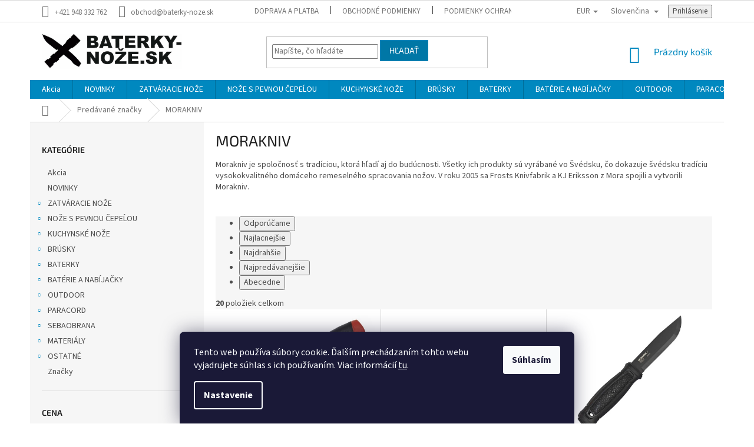

--- FILE ---
content_type: text/html; charset=utf-8
request_url: https://www.baterky-noze.sk/znacka/mora/
body_size: 34739
content:
<!doctype html><html lang="sk" dir="ltr" class="header-background-light external-fonts-loaded"><head><meta charset="utf-8" /><meta name="viewport" content="width=device-width,initial-scale=1" /><title>MORAKNIV</title><link rel="preconnect" href="https://cdn.myshoptet.com" /><link rel="dns-prefetch" href="https://cdn.myshoptet.com" /><link rel="preload" href="https://cdn.myshoptet.com/prj/dist/master/cms/libs/jquery/jquery-1.11.3.min.js" as="script" /><link href="https://cdn.myshoptet.com/prj/dist/master/cms/templates/frontend_templates/shared/css/font-face/source-sans-3.css" rel="stylesheet"><link href="https://cdn.myshoptet.com/prj/dist/master/cms/templates/frontend_templates/shared/css/font-face/exo-2.css" rel="stylesheet"><link href="https://cdn.myshoptet.com/prj/dist/master/shop/dist/font-shoptet-11.css.62c94c7785ff2cea73b2.css" rel="stylesheet"><script>
dataLayer = [];
dataLayer.push({'shoptet' : {
    "pageId": -24,
    "pageType": "article",
    "currency": "EUR",
    "currencyInfo": {
        "decimalSeparator": ",",
        "exchangeRate": 1,
        "priceDecimalPlaces": 2,
        "symbol": "\u20ac",
        "symbolLeft": 1,
        "thousandSeparator": " "
    },
    "language": "sk",
    "projectId": 409386,
    "cartInfo": {
        "id": null,
        "freeShipping": false,
        "freeShippingFrom": 80,
        "leftToFreeGift": {
            "formattedPrice": "\u20ac0",
            "priceLeft": 0
        },
        "freeGift": false,
        "leftToFreeShipping": {
            "priceLeft": 80,
            "dependOnRegion": 0,
            "formattedPrice": "\u20ac80"
        },
        "discountCoupon": [],
        "getNoBillingShippingPrice": {
            "withoutVat": 0,
            "vat": 0,
            "withVat": 0
        },
        "cartItems": [],
        "taxMode": "ORDINARY"
    },
    "cart": [],
    "customer": {
        "priceRatio": 1,
        "priceListId": 1,
        "groupId": null,
        "registered": false,
        "mainAccount": false
    }
}});
dataLayer.push({'cookie_consent' : {
    "marketing": "denied",
    "analytics": "denied"
}});
document.addEventListener('DOMContentLoaded', function() {
    shoptet.consent.onAccept(function(agreements) {
        if (agreements.length == 0) {
            return;
        }
        dataLayer.push({
            'cookie_consent' : {
                'marketing' : (agreements.includes(shoptet.config.cookiesConsentOptPersonalisation)
                    ? 'granted' : 'denied'),
                'analytics': (agreements.includes(shoptet.config.cookiesConsentOptAnalytics)
                    ? 'granted' : 'denied')
            },
            'event': 'cookie_consent'
        });
    });
});
</script>
<meta property="og:type" content="website"><meta property="og:site_name" content="baterky-noze.sk"><meta property="og:url" content="https://www.baterky-noze.sk/znacka/mora/"><meta property="og:title" content="MORAKNIV"><meta name="author" content="baterky-noze.sk"><meta name="web_author" content="Shoptet.sk"><meta name="dcterms.rightsHolder" content="www.baterky-noze.sk"><meta name="robots" content="index,follow"><meta property="og:image" content="https://cdn.myshoptet.com/usr/www.baterky-noze.sk/user/logos/logo_nove_velke-2.png?t=1768586171"><meta property="og:description" content="Morakniv je spoločnosť s tradíciou, ktorá hľadí aj do budúcnosti. Všetky ich produkty sú vyrábané vo Švédsku, čo dokazuje švédsku tradíciu vysokokvalitného domáceho remeselného spracovania nožov. V roku 2005 sa Frosts Knivfabrik a KJ Eriksson z Mora spojili a vytvorili Morakniv."><meta name="description" content="Morakniv je spoločnosť s tradíciou, ktorá hľadí aj do budúcnosti. Všetky ich produkty sú vyrábané vo Švédsku, čo dokazuje švédsku tradíciu vysokokvalitného domáceho remeselného spracovania nožov. V roku 2005 sa Frosts Knivfabrik a KJ Eriksson z Mora spojili a vytvorili Morakniv."><style>:root {--color-primary: #0088bf;--color-primary-h: 197;--color-primary-s: 100%;--color-primary-l: 37%;--color-primary-hover: #0077a6;--color-primary-hover-h: 197;--color-primary-hover-s: 100%;--color-primary-hover-l: 33%;--color-secondary: #010066;--color-secondary-h: 241;--color-secondary-s: 100%;--color-secondary-l: 20%;--color-secondary-hover: #34696d;--color-secondary-hover-h: 184;--color-secondary-hover-s: 35%;--color-secondary-hover-l: 32%;--color-tertiary: #0077a6;--color-tertiary-h: 197;--color-tertiary-s: 100%;--color-tertiary-l: 33%;--color-tertiary-hover: #0088bf;--color-tertiary-hover-h: 197;--color-tertiary-hover-s: 100%;--color-tertiary-hover-l: 37%;--color-header-background: #ffffff;--template-font: "Source Sans 3";--template-headings-font: "Exo 2";--header-background-url: none;--cookies-notice-background: #1A1937;--cookies-notice-color: #F8FAFB;--cookies-notice-button-hover: #f5f5f5;--cookies-notice-link-hover: #27263f;--templates-update-management-preview-mode-content: "Náhľad aktualizácií šablóny je aktívny pre váš prehliadač."}</style>
    
    <link href="https://cdn.myshoptet.com/prj/dist/master/shop/dist/main-11.less.fcb4a42d7bd8a71b7ee2.css" rel="stylesheet" />
        
    <script>var shoptet = shoptet || {};</script>
    <script src="https://cdn.myshoptet.com/prj/dist/master/shop/dist/main-3g-header.js.05f199e7fd2450312de2.js"></script>
<!-- User include --><!-- service 565(213) html code header -->
<!--
<link rel="stylesheet" type="text/css" href="https://app.visual.ws/gpwebpay_shoptet/shoptet.css">
<script async defer type="text/javascript" src="https://app.visual.ws/gpwebpay_shoptet/shoptet.js"></script>
-->
<!-- project html code header -->
<style type="text/css">

.detail-parameters th {
    color: #666;
}
</style>


<!-- /User include --><link rel="shortcut icon" href="/favicon.png" type="image/x-icon" /><link rel="canonical" href="https://www.baterky-noze.sk/znacka/mora/" /><link rel="alternate" hreflang="sk" href="https://www.baterky-noze.sk/znacka/mora/" /><link rel="alternate" hreflang="en" href="https://www.baterky-noze.sk/en/brand/mora/" /><link rel="alternate" hreflang="cs" href="https://www.baterky-noze.sk/cs/znacka/mora/" /><link rel="alternate" hreflang="x-default" href="https://www.baterky-noze.sk/znacka/mora/" />    <script>
        var _hwq = _hwq || [];
        _hwq.push(['setKey', 'ACCF5C0EF4AF6B624E607A478219F551']);
        _hwq.push(['setTopPos', '0']);
        _hwq.push(['showWidget', '22']);
        (function() {
            var ho = document.createElement('script');
            ho.src = 'https://sk.im9.cz/direct/i/gjs.php?n=wdgt&sak=ACCF5C0EF4AF6B624E607A478219F551';
            var s = document.getElementsByTagName('script')[0]; s.parentNode.insertBefore(ho, s);
        })();
    </script>
    <!-- Global site tag (gtag.js) - Google Analytics -->
    <script async src="https://www.googletagmanager.com/gtag/js?id=G-RPZTKTQK1G"></script>
    <script>
        
        window.dataLayer = window.dataLayer || [];
        function gtag(){dataLayer.push(arguments);}
        

                    console.debug('default consent data');

            gtag('consent', 'default', {"ad_storage":"denied","analytics_storage":"denied","ad_user_data":"denied","ad_personalization":"denied","wait_for_update":500});
            dataLayer.push({
                'event': 'default_consent'
            });
        
        gtag('js', new Date());

        
                gtag('config', 'G-RPZTKTQK1G', {"groups":"GA4","send_page_view":false,"content_group":"article","currency":"EUR","page_language":"sk"});
        
        
        
        
        
        
                    gtag('event', 'page_view', {"send_to":"GA4","page_language":"sk","content_group":"article","currency":"EUR"});
        
        
        
        
        
        
        
        
        
        
        
        
        
        document.addEventListener('DOMContentLoaded', function() {
            if (typeof shoptet.tracking !== 'undefined') {
                for (var id in shoptet.tracking.bannersList) {
                    gtag('event', 'view_promotion', {
                        "send_to": "UA",
                        "promotions": [
                            {
                                "id": shoptet.tracking.bannersList[id].id,
                                "name": shoptet.tracking.bannersList[id].name,
                                "position": shoptet.tracking.bannersList[id].position
                            }
                        ]
                    });
                }
            }

            shoptet.consent.onAccept(function(agreements) {
                if (agreements.length !== 0) {
                    console.debug('gtag consent accept');
                    var gtagConsentPayload =  {
                        'ad_storage': agreements.includes(shoptet.config.cookiesConsentOptPersonalisation)
                            ? 'granted' : 'denied',
                        'analytics_storage': agreements.includes(shoptet.config.cookiesConsentOptAnalytics)
                            ? 'granted' : 'denied',
                                                                                                'ad_user_data': agreements.includes(shoptet.config.cookiesConsentOptPersonalisation)
                            ? 'granted' : 'denied',
                        'ad_personalization': agreements.includes(shoptet.config.cookiesConsentOptPersonalisation)
                            ? 'granted' : 'denied',
                        };
                    console.debug('update consent data', gtagConsentPayload);
                    gtag('consent', 'update', gtagConsentPayload);
                    dataLayer.push(
                        { 'event': 'update_consent' }
                    );
                }
            });
        });
    </script>
</head><body class="desktop id--24 in-znacka template-11 type-manufacturer-detail multiple-columns-body columns-mobile-2 columns-3 ums_forms_redesign--off ums_a11y_category_page--on ums_discussion_rating_forms--off ums_flags_display_unification--on ums_a11y_login--on mobile-header-version-0"><noscript>
    <style>
        #header {
            padding-top: 0;
            position: relative !important;
            top: 0;
        }
        .header-navigation {
            position: relative !important;
        }
        .overall-wrapper {
            margin: 0 !important;
        }
        body:not(.ready) {
            visibility: visible !important;
        }
    </style>
    <div class="no-javascript">
        <div class="no-javascript__title">Musíte zmeniť nastavenie vášho prehliadača</div>
        <div class="no-javascript__text">Pozrite sa na: <a href="https://www.google.com/support/bin/answer.py?answer=23852">Ako povoliť JavaScript vo vašom prehliadači</a>.</div>
        <div class="no-javascript__text">Ak používate software na blokovanie reklám, možno bude potrebné, aby ste povolili JavaScript z tejto stránky.</div>
        <div class="no-javascript__text">Ďakujeme.</div>
    </div>
</noscript>

        <div id="fb-root"></div>
        <script>
            window.fbAsyncInit = function() {
                FB.init({
//                    appId            : 'your-app-id',
                    autoLogAppEvents : true,
                    xfbml            : true,
                    version          : 'v19.0'
                });
            };
        </script>
        <script async defer crossorigin="anonymous" src="https://connect.facebook.net/sk_SK/sdk.js"></script>    <div class="siteCookies siteCookies--bottom siteCookies--dark js-siteCookies" role="dialog" data-testid="cookiesPopup" data-nosnippet>
        <div class="siteCookies__form">
            <div class="siteCookies__content">
                <div class="siteCookies__text">
                    Tento web používa súbory cookie. Ďalším prechádzaním tohto webu vyjadrujete súhlas s ich používaním. Viac informácií <a href="https://409386.myshoptet.com/podmienky-ochrany-osobnych-udajov/" target="\">tu</a>.
                </div>
                <p class="siteCookies__links">
                    <button class="siteCookies__link js-cookies-settings" aria-label="Nastavenia cookies" data-testid="cookiesSettings">Nastavenie</button>
                </p>
            </div>
            <div class="siteCookies__buttonWrap">
                                <button class="siteCookies__button js-cookiesConsentSubmit" value="all" aria-label="Prijať cookies" data-testid="buttonCookiesAccept">Súhlasím</button>
            </div>
        </div>
        <script>
            document.addEventListener("DOMContentLoaded", () => {
                const siteCookies = document.querySelector('.js-siteCookies');
                document.addEventListener("scroll", shoptet.common.throttle(() => {
                    const st = document.documentElement.scrollTop;
                    if (st > 1) {
                        siteCookies.classList.add('siteCookies--scrolled');
                    } else {
                        siteCookies.classList.remove('siteCookies--scrolled');
                    }
                }, 100));
            });
        </script>
    </div>
<a href="#content" class="skip-link sr-only">Prejsť na obsah</a><div class="overall-wrapper"><div class="user-action"><div class="container">
    <div class="user-action-in">
                    <div id="login" class="user-action-login popup-widget login-widget" role="dialog" aria-labelledby="loginHeading">
        <div class="popup-widget-inner">
                            <h2 id="loginHeading">Prihlásenie k vášmu účtu</h2><div id="customerLogin"><form action="/action/Customer/Login/" method="post" id="formLoginIncluded" class="csrf-enabled formLogin" data-testid="formLogin"><input type="hidden" name="referer" value="" /><div class="form-group"><div class="input-wrapper email js-validated-element-wrapper no-label"><input type="email" name="email" class="form-control" autofocus placeholder="E-mailová adresa (napr. jan@novak.sk)" data-testid="inputEmail" autocomplete="email" required /></div></div><div class="form-group"><div class="input-wrapper password js-validated-element-wrapper no-label"><input type="password" name="password" class="form-control" placeholder="Heslo" data-testid="inputPassword" autocomplete="current-password" required /><span class="no-display">Nemôžete vyplniť toto pole</span><input type="text" name="surname" value="" class="no-display" /></div></div><div class="form-group"><div class="login-wrapper"><button type="submit" class="btn btn-secondary btn-text btn-login" data-testid="buttonSubmit">Prihlásiť sa</button><div class="password-helper"><a href="/registracia/" data-testid="signup" rel="nofollow">Nová registrácia</a><a href="/klient/zabudnute-heslo/" rel="nofollow">Zabudnuté heslo</a></div></div></div><div class="social-login-buttons"><div class="social-login-buttons-divider"><span>alebo</span></div><div class="form-group"><a href="/action/Social/login/?provider=Google" class="login-btn google" rel="nofollow"><span class="login-google-icon"></span><strong>Prihlásiť sa cez Google</strong></a></div></div></form>
</div>                    </div>
    </div>

                            <div id="cart-widget" class="user-action-cart popup-widget cart-widget loader-wrapper" data-testid="popupCartWidget" role="dialog" aria-hidden="true">
    <div class="popup-widget-inner cart-widget-inner place-cart-here">
        <div class="loader-overlay">
            <div class="loader"></div>
        </div>
    </div>

    <div class="cart-widget-button">
        <a href="/kosik/" class="btn btn-conversion" id="continue-order-button" rel="nofollow" data-testid="buttonNextStep">Pokračovať do košíka</a>
    </div>
</div>
            </div>
</div>
</div><div class="top-navigation-bar" data-testid="topNavigationBar">

    <div class="container">

        <div class="top-navigation-contacts">
            <strong>Zákaznícka podpora:</strong><a href="tel:+421948332762" class="project-phone" aria-label="Zavolať na +421948332762" data-testid="contactboxPhone"><span>+421 948 332 762</span></a><a href="mailto:obchod@baterky-noze.sk" class="project-email" data-testid="contactboxEmail"><span>obchod@baterky-noze.sk</span></a>        </div>

                            <div class="top-navigation-menu">
                <div class="top-navigation-menu-trigger"></div>
                <ul class="top-navigation-bar-menu">
                                            <li class="top-navigation-menu-item-4776">
                            <a href="/doprava-a-platba-2/">Doprava a platba</a>
                        </li>
                                            <li class="top-navigation-menu-item-39">
                            <a href="/obchodne-podmienky/">Obchodné podmienky</a>
                        </li>
                                            <li class="top-navigation-menu-item-691">
                            <a href="/podmienky-ochrany-osobnych-udajov/">Podmienky ochrany osobných údajov</a>
                        </li>
                                            <li class="top-navigation-menu-item-4707">
                            <a href="/odstupenie-od-kupnej-zmluvy-uzatvorenej-na-dialku/">Odstúpenie od kúpnej zmluvy</a>
                        </li>
                                            <li class="top-navigation-menu-item-4743">
                            <a href="/reklamacne-podmienky/">Reklamačné podmienky</a>
                        </li>
                                            <li class="top-navigation-menu-item-4783">
                            <a href="/blog/">Blog</a>
                        </li>
                                    </ul>
                <ul class="top-navigation-bar-menu-helper"></ul>
            </div>
        
        <div class="top-navigation-tools top-navigation-tools--language">
            <div class="responsive-tools">
                <a href="#" class="toggle-window" data-target="search" aria-label="Hľadať" data-testid="linkSearchIcon"></a>
                                                            <a href="#" class="toggle-window" data-target="login"></a>
                                                    <a href="#" class="toggle-window" data-target="navigation" aria-label="Menu" data-testid="hamburgerMenu"></a>
            </div>
                <div class="languagesMenu">
        <button id="topNavigationDropdown" class="languagesMenu__flags" type="button" data-toggle="dropdown" aria-haspopup="true" aria-expanded="false">
            <svg aria-hidden="true" style="position: absolute; width: 0; height: 0; overflow: hidden;" version="1.1" xmlns="http://www.w3.org/2000/svg" xmlns:xlink="http://www.w3.org/1999/xlink"><defs><symbol id="shp-flag-SK" viewBox="0 0 32 32"><title>SK</title><path fill="#f0f0f0" style="fill: var(--color21, #f0f0f0)" d="M0 5.334h32v21.333h-32v-21.333z"></path><path fill="#0052b4" style="fill: var(--color20, #0052b4)" d="M0 12.29h32v7.42h-32v-7.42z"></path><path fill="#d80027" style="fill: var(--color19, #d80027)" d="M0 19.71h32v6.957h-32v-6.956z"></path><path fill="#f0f0f0" style="fill: var(--color21, #f0f0f0)" d="M8.092 11.362v5.321c0 3.027 3.954 3.954 3.954 3.954s3.954-0.927 3.954-3.954v-5.321h-7.908z"></path><path fill="#d80027" style="fill: var(--color19, #d80027)" d="M9.133 11.518v5.121c0 0.342 0.076 0.665 0.226 0.968 1.493 0 3.725 0 5.373 0 0.15-0.303 0.226-0.626 0.226-0.968v-5.121h-5.826z"></path><path fill="#f0f0f0" style="fill: var(--color21, #f0f0f0)" d="M13.831 15.089h-1.339v-0.893h0.893v-0.893h-0.893v-0.893h-0.893v0.893h-0.893v0.893h0.893v0.893h-1.339v0.893h1.339v0.893h0.893v-0.893h1.339z"></path><path fill="#0052b4" style="fill: var(--color20, #0052b4)" d="M10.577 18.854c0.575 0.361 1.166 0.571 1.469 0.665 0.303-0.093 0.894-0.303 1.469-0.665 0.58-0.365 0.987-0.782 1.218-1.246-0.255-0.18-0.565-0.286-0.901-0.286-0.122 0-0.241 0.015-0.355 0.041-0.242-0.55-0.791-0.934-1.43-0.934s-1.188 0.384-1.43 0.934c-0.114-0.027-0.233-0.041-0.355-0.041-0.336 0-0.646 0.106-0.901 0.286 0.231 0.465 0.637 0.882 1.217 1.246z"></path></symbol><symbol id="shp-flag-GB" viewBox="0 0 32 32"><title>GB</title><path fill="#f0f0f0" style="fill: var(--color21, #f0f0f0)" d="M0 5.333h32v21.334h-32v-21.334z"></path><path fill="#d80027" style="fill: var(--color19, #d80027)" d="M18 5.333h-4v8.667h-14v4h14v8.667h4v-8.667h14v-4h-14z"></path><path fill="#0052b4" style="fill: var(--color20, #0052b4)" d="M24.612 19.71l7.388 4.105v-4.105z"></path><path fill="#0052b4" style="fill: var(--color20, #0052b4)" d="M19.478 19.71l12.522 6.957v-1.967l-8.981-4.989z"></path><path fill="#0052b4" style="fill: var(--color20, #0052b4)" d="M28.665 26.666l-9.186-5.104v5.104z"></path><path fill="#f0f0f0" style="fill: var(--color21, #f0f0f0)" d="M19.478 19.71l12.522 6.957v-1.967l-8.981-4.989z"></path><path fill="#d80027" style="fill: var(--color19, #d80027)" d="M19.478 19.71l12.522 6.957v-1.967l-8.981-4.989z"></path><path fill="#0052b4" style="fill: var(--color20, #0052b4)" d="M5.646 19.71l-5.646 3.137v-3.137z"></path><path fill="#0052b4" style="fill: var(--color20, #0052b4)" d="M12.522 20.594v6.072h-10.929z"></path><path fill="#d80027" style="fill: var(--color19, #d80027)" d="M8.981 19.71l-8.981 4.989v1.967l12.522-6.957z"></path><path fill="#0052b4" style="fill: var(--color20, #0052b4)" d="M7.388 12.29l-7.388-4.105v4.105z"></path><path fill="#0052b4" style="fill: var(--color20, #0052b4)" d="M12.522 12.29l-12.522-6.957v1.967l8.981 4.989z"></path><path fill="#0052b4" style="fill: var(--color20, #0052b4)" d="M3.335 5.333l9.186 5.104v-5.104z"></path><path fill="#f0f0f0" style="fill: var(--color21, #f0f0f0)" d="M12.522 12.29l-12.522-6.957v1.967l8.981 4.989z"></path><path fill="#d80027" style="fill: var(--color19, #d80027)" d="M12.522 12.29l-12.522-6.957v1.967l8.981 4.989z"></path><path fill="#0052b4" style="fill: var(--color20, #0052b4)" d="M26.354 12.29l5.646-3.137v3.137z"></path><path fill="#0052b4" style="fill: var(--color20, #0052b4)" d="M19.478 11.405v-6.072h10.929z"></path><path fill="#d80027" style="fill: var(--color19, #d80027)" d="M23.019 12.29l8.981-4.989v-1.967l-12.522 6.957z"></path></symbol><symbol id="shp-flag-CZ" viewBox="0 0 32 32"><title>CZ</title><path fill="#0052b4" style="fill: var(--color20, #0052b4)" d="M0 5.334h32v21.333h-32v-21.333z"></path><path fill="#d80027" style="fill: var(--color19, #d80027)" d="M32 16v10.666h-32l13.449-10.666z"></path><path fill="#f0f0f0" style="fill: var(--color21, #f0f0f0)" d="M32 5.334v10.666h-18.551l-13.449-10.666z"></path></symbol></defs></svg>
            <svg class="shp-flag shp-flag-SK">
                <use xlink:href="#shp-flag-SK"></use>
            </svg>
            <span class="caret"></span>
        </button>
        <div class="languagesMenu__content" aria-labelledby="topNavigationDropdown">
                            <div class="languagesMenu__box toggle-window js-languagesMenu__box" data-hover="true" data-target="currency">
                    <div class="languagesMenu__header languagesMenu__header--name">Mena</div>
                    <div class="languagesMenu__header languagesMenu__header--actual" data-toggle="dropdown">EUR<span class="caret"></span></div>
                    <ul class="languagesMenu__list languagesMenu__list--currency">
                                                    <li class="languagesMenu__list__item">
                                <a href="/action/Currency/changeCurrency/?currencyCode=CZK" rel="nofollow" class="languagesMenu__list__link languagesMenu__list__link--currency">CZK</a>
                            </li>
                                                    <li class="languagesMenu__list__item">
                                <a href="/action/Currency/changeCurrency/?currencyCode=EUR" rel="nofollow" class="languagesMenu__list__link languagesMenu__list__link--currency">EUR</a>
                            </li>
                                            </ul>
                </div>
                                        <div class="languagesMenu__box toggle-window js-languagesMenu__box" data-hover="true" data-target="language">
                    <div class="languagesMenu__header languagesMenu__header--name">Jazyk</div>
                    <div class="languagesMenu__header languagesMenu__header--actual" data-toggle="dropdown">
                                                                                    
                                    Slovenčina
                                
                                                                                                                                                                                    <span class="caret"></span>
                    </div>
                    <ul class="languagesMenu__list languagesMenu__list--language">
                                                    <li>
                                <a href="/action/Language/changeLanguage/?language=sk" rel="nofollow" class="languagesMenu__list__link">
                                    <svg class="shp-flag shp-flag-SK">
                                        <use xlink:href="#shp-flag-SK"></use>
                                    </svg>
                                    <span class="languagesMenu__list__name languagesMenu__list__name--actual">Slovenčina</span>
                                </a>
                            </li>
                                                    <li>
                                <a href="/action/Language/changeLanguage/?language=en" rel="nofollow" class="languagesMenu__list__link">
                                    <svg class="shp-flag shp-flag-GB">
                                        <use xlink:href="#shp-flag-GB"></use>
                                    </svg>
                                    <span class="languagesMenu__list__name">English</span>
                                </a>
                            </li>
                                                    <li>
                                <a href="/action/Language/changeLanguage/?language=cs" rel="nofollow" class="languagesMenu__list__link">
                                    <svg class="shp-flag shp-flag-CZ">
                                        <use xlink:href="#shp-flag-CZ"></use>
                                    </svg>
                                    <span class="languagesMenu__list__name">Čeština</span>
                                </a>
                            </li>
                                            </ul>
                </div>
                    </div>
    </div>
            <button class="top-nav-button top-nav-button-login toggle-window" type="button" data-target="login" aria-haspopup="dialog" aria-controls="login" aria-expanded="false" data-testid="signin"><span>Prihlásenie</span></button>        </div>

    </div>

</div>
<header id="header"><div class="container navigation-wrapper">
    <div class="header-top">
        <div class="site-name-wrapper">
            <div class="site-name"><a href="/" data-testid="linkWebsiteLogo"><img src="https://cdn.myshoptet.com/usr/www.baterky-noze.sk/user/logos/logo_nove_velke-2.png" alt="baterky-noze.sk" fetchpriority="low" /></a></div>        </div>
        <div class="search" itemscope itemtype="https://schema.org/WebSite">
            <meta itemprop="headline" content="Predávané značky"/><meta itemprop="url" content="https://www.baterky-noze.sk"/><meta itemprop="text" content="Morakniv je spoločnosť s tradíciou, ktorá hľadí aj do budúcnosti. Všetky ich produkty sú vyrábané vo Švédsku, čo dokazuje švédsku tradíciu vysokokvalitného domáceho remeselného spracovania nožov. V roku 2005 sa Frosts Knivfabrik a KJ Eriksson z Mora spojili a vytvorili Morakniv."/>            <form action="/action/ProductSearch/prepareString/" method="post"
    id="formSearchForm" class="search-form compact-form js-search-main"
    itemprop="potentialAction" itemscope itemtype="https://schema.org/SearchAction" data-testid="searchForm">
    <fieldset>
        <meta itemprop="target"
            content="https://www.baterky-noze.sk/vyhladavanie/?string={string}"/>
        <input type="hidden" name="language" value="sk"/>
        
            
<input
    type="search"
    name="string"
        class="query-input form-control search-input js-search-input"
    placeholder="Napíšte, čo hľadáte"
    autocomplete="off"
    required
    itemprop="query-input"
    aria-label="Vyhľadávanie"
    data-testid="searchInput"
>
            <button type="submit" class="btn btn-default" data-testid="searchBtn">Hľadať</button>
        
    </fieldset>
</form>
        </div>
        <div class="navigation-buttons">
                
    <a href="/kosik/" class="btn btn-icon toggle-window cart-count" data-target="cart" data-hover="true" data-redirect="true" data-testid="headerCart" rel="nofollow" aria-haspopup="dialog" aria-expanded="false" aria-controls="cart-widget">
        
                <span class="sr-only">Nákupný košík</span>
        
            <span class="cart-price visible-lg-inline-block" data-testid="headerCartPrice">
                                    Prázdny košík                            </span>
        
    
            </a>
        </div>
    </div>
    <nav id="navigation" aria-label="Hlavné menu" data-collapsible="true"><div class="navigation-in menu"><ul class="menu-level-1" role="menubar" data-testid="headerMenuItems"><li class="menu-item-4719" role="none"><a href="/akcia/" data-testid="headerMenuItem" role="menuitem" aria-expanded="false"><b>Akcia</b></a></li>
<li class="menu-item-4764" role="none"><a href="/novinky/" data-testid="headerMenuItem" role="menuitem" aria-expanded="false"><b>NOVINKY</b></a></li>
<li class="menu-item-3504 ext" role="none"><a href="/zatvaracie-noze/" data-testid="headerMenuItem" role="menuitem" aria-haspopup="true" aria-expanded="false"><b>ZATVÁRACIE NOŽE</b><span class="submenu-arrow"></span></a><ul class="menu-level-2" aria-label="ZATVÁRACIE NOŽE" tabindex="-1" role="menu"><li class="menu-item-3507" role="none"><a href="/naradove-noze/" class="menu-image" data-testid="headerMenuItem" tabindex="-1" aria-hidden="true"><img src="data:image/svg+xml,%3Csvg%20width%3D%22140%22%20height%3D%22100%22%20xmlns%3D%22http%3A%2F%2Fwww.w3.org%2F2000%2Fsvg%22%3E%3C%2Fsvg%3E" alt="" aria-hidden="true" width="140" height="100"  data-src="https://cdn.myshoptet.com/usr/www.baterky-noze.sk/user/categories/thumb/naradove_noze.png" fetchpriority="low" /></a><div><a href="/naradove-noze/" data-testid="headerMenuItem" role="menuitem"><span>Náraďové nože</span></a>
                        </div></li><li class="menu-item-3510" role="none"><a href="/noze-s-asistenciou/" class="menu-image" data-testid="headerMenuItem" tabindex="-1" aria-hidden="true"><img src="data:image/svg+xml,%3Csvg%20width%3D%22140%22%20height%3D%22100%22%20xmlns%3D%22http%3A%2F%2Fwww.w3.org%2F2000%2Fsvg%22%3E%3C%2Fsvg%3E" alt="" aria-hidden="true" width="140" height="100"  data-src="https://cdn.myshoptet.com/usr/www.baterky-noze.sk/user/categories/thumb/noze_s_asistenciou.png" fetchpriority="low" /></a><div><a href="/noze-s-asistenciou/" data-testid="headerMenuItem" role="menuitem"><span>Nože s asistenciou</span></a>
                        </div></li><li class="menu-item-3513" role="none"><a href="/automaticke-noze/" class="menu-image" data-testid="headerMenuItem" tabindex="-1" aria-hidden="true"><img src="data:image/svg+xml,%3Csvg%20width%3D%22140%22%20height%3D%22100%22%20xmlns%3D%22http%3A%2F%2Fwww.w3.org%2F2000%2Fsvg%22%3E%3C%2Fsvg%3E" alt="" aria-hidden="true" width="140" height="100"  data-src="https://cdn.myshoptet.com/usr/www.baterky-noze.sk/user/categories/thumb/automaticke_noze.png" fetchpriority="low" /></a><div><a href="/automaticke-noze/" data-testid="headerMenuItem" role="menuitem"><span>Automatické nože</span></a>
                        </div></li><li class="menu-item-3516" role="none"><a href="/britvy/" class="menu-image" data-testid="headerMenuItem" tabindex="-1" aria-hidden="true"><img src="data:image/svg+xml,%3Csvg%20width%3D%22140%22%20height%3D%22100%22%20xmlns%3D%22http%3A%2F%2Fwww.w3.org%2F2000%2Fsvg%22%3E%3C%2Fsvg%3E" alt="" aria-hidden="true" width="140" height="100"  data-src="https://cdn.myshoptet.com/usr/www.baterky-noze.sk/user/categories/thumb/britvy.png" fetchpriority="low" /></a><div><a href="/britvy/" data-testid="headerMenuItem" role="menuitem"><span>Britvy</span></a>
                        </div></li><li class="menu-item-3519" role="none"><a href="/prislusenstvo-pre-noze/" class="menu-image" data-testid="headerMenuItem" tabindex="-1" aria-hidden="true"><img src="data:image/svg+xml,%3Csvg%20width%3D%22140%22%20height%3D%22100%22%20xmlns%3D%22http%3A%2F%2Fwww.w3.org%2F2000%2Fsvg%22%3E%3C%2Fsvg%3E" alt="" aria-hidden="true" width="140" height="100"  data-src="https://cdn.myshoptet.com/usr/www.baterky-noze.sk/user/categories/thumb/prislusentvo_na_noze.png" fetchpriority="low" /></a><div><a href="/prislusenstvo-pre-noze/" data-testid="headerMenuItem" role="menuitem"><span>Príslušenstvo pre nože</span></a>
                        </div></li><li class="menu-item-3522" role="none"><a href="/puzdra-na-noze/" class="menu-image" data-testid="headerMenuItem" tabindex="-1" aria-hidden="true"><img src="data:image/svg+xml,%3Csvg%20width%3D%22140%22%20height%3D%22100%22%20xmlns%3D%22http%3A%2F%2Fwww.w3.org%2F2000%2Fsvg%22%3E%3C%2Fsvg%3E" alt="" aria-hidden="true" width="140" height="100"  data-src="https://cdn.myshoptet.com/usr/www.baterky-noze.sk/user/categories/thumb/puzdra_na_noze.png" fetchpriority="low" /></a><div><a href="/puzdra-na-noze/" data-testid="headerMenuItem" role="menuitem"><span>Púzdra na nože</span></a>
                        </div></li><li class="menu-item-3525" role="none"><a href="/vyskakovacie-noze-otf/" class="menu-image" data-testid="headerMenuItem" tabindex="-1" aria-hidden="true"><img src="data:image/svg+xml,%3Csvg%20width%3D%22140%22%20height%3D%22100%22%20xmlns%3D%22http%3A%2F%2Fwww.w3.org%2F2000%2Fsvg%22%3E%3C%2Fsvg%3E" alt="" aria-hidden="true" width="140" height="100"  data-src="https://cdn.myshoptet.com/usr/www.baterky-noze.sk/user/categories/thumb/vyskakovacie_noze_otf.png" fetchpriority="low" /></a><div><a href="/vyskakovacie-noze-otf/" data-testid="headerMenuItem" role="menuitem"><span>Vyskakovacie nože OTF</span></a>
                        </div></li><li class="menu-item-3528" role="none"><a href="/motyliky/" class="menu-image" data-testid="headerMenuItem" tabindex="-1" aria-hidden="true"><img src="data:image/svg+xml,%3Csvg%20width%3D%22140%22%20height%3D%22100%22%20xmlns%3D%22http%3A%2F%2Fwww.w3.org%2F2000%2Fsvg%22%3E%3C%2Fsvg%3E" alt="" aria-hidden="true" width="140" height="100"  data-src="https://cdn.myshoptet.com/usr/www.baterky-noze.sk/user/categories/thumb/motylik.png" fetchpriority="low" /></a><div><a href="/motyliky/" data-testid="headerMenuItem" role="menuitem"><span>Motýliky</span></a>
                        </div></li><li class="menu-item-3531" role="none"><a href="/pilky/" class="menu-image" data-testid="headerMenuItem" tabindex="-1" aria-hidden="true"><img src="data:image/svg+xml,%3Csvg%20width%3D%22140%22%20height%3D%22100%22%20xmlns%3D%22http%3A%2F%2Fwww.w3.org%2F2000%2Fsvg%22%3E%3C%2Fsvg%3E" alt="" aria-hidden="true" width="140" height="100"  data-src="https://cdn.myshoptet.com/usr/www.baterky-noze.sk/user/categories/thumb/pi__lky_zatva__racie.png" fetchpriority="low" /></a><div><a href="/pilky/" data-testid="headerMenuItem" role="menuitem"><span>Pílky</span></a>
                        </div></li><li class="menu-item-3534" role="none"><a href="/hubarske-noze/" class="menu-image" data-testid="headerMenuItem" tabindex="-1" aria-hidden="true"><img src="data:image/svg+xml,%3Csvg%20width%3D%22140%22%20height%3D%22100%22%20xmlns%3D%22http%3A%2F%2Fwww.w3.org%2F2000%2Fsvg%22%3E%3C%2Fsvg%3E" alt="" aria-hidden="true" width="140" height="100"  data-src="https://cdn.myshoptet.com/usr/www.baterky-noze.sk/user/categories/thumb/hubarske_noze.png" fetchpriority="low" /></a><div><a href="/hubarske-noze/" data-testid="headerMenuItem" role="menuitem"><span>Hubárske nože</span></a>
                        </div></li><li class="menu-item-3537" role="none"><a href="/rybarske-noze/" class="menu-image" data-testid="headerMenuItem" tabindex="-1" aria-hidden="true"><img src="data:image/svg+xml,%3Csvg%20width%3D%22140%22%20height%3D%22100%22%20xmlns%3D%22http%3A%2F%2Fwww.w3.org%2F2000%2Fsvg%22%3E%3C%2Fsvg%3E" alt="" aria-hidden="true" width="140" height="100"  data-src="https://cdn.myshoptet.com/usr/www.baterky-noze.sk/user/categories/thumb/rybarske_noze.png" fetchpriority="low" /></a><div><a href="/rybarske-noze/" data-testid="headerMenuItem" role="menuitem"><span>Rybárske nože</span></a>
                        </div></li><li class="menu-item-3540" role="none"><a href="/treningove-noze/" class="menu-image" data-testid="headerMenuItem" tabindex="-1" aria-hidden="true"><img src="data:image/svg+xml,%3Csvg%20width%3D%22140%22%20height%3D%22100%22%20xmlns%3D%22http%3A%2F%2Fwww.w3.org%2F2000%2Fsvg%22%3E%3C%2Fsvg%3E" alt="" aria-hidden="true" width="140" height="100"  data-src="https://cdn.myshoptet.com/usr/www.baterky-noze.sk/user/categories/thumb/treningove_noze.png" fetchpriority="low" /></a><div><a href="/treningove-noze/" data-testid="headerMenuItem" role="menuitem"><span>Tréningové nože</span></a>
                        </div></li><li class="menu-item-3543" role="none"><a href="/karambity/" class="menu-image" data-testid="headerMenuItem" tabindex="-1" aria-hidden="true"><img src="data:image/svg+xml,%3Csvg%20width%3D%22140%22%20height%3D%22100%22%20xmlns%3D%22http%3A%2F%2Fwww.w3.org%2F2000%2Fsvg%22%3E%3C%2Fsvg%3E" alt="" aria-hidden="true" width="140" height="100"  data-src="https://cdn.myshoptet.com/usr/www.baterky-noze.sk/user/categories/thumb/karambity.png" fetchpriority="low" /></a><div><a href="/karambity/" data-testid="headerMenuItem" role="menuitem"><span>Karambity</span></a>
                        </div></li><li class="menu-item-3546" role="none"><a href="/damaskove-noze/" class="menu-image" data-testid="headerMenuItem" tabindex="-1" aria-hidden="true"><img src="data:image/svg+xml,%3Csvg%20width%3D%22140%22%20height%3D%22100%22%20xmlns%3D%22http%3A%2F%2Fwww.w3.org%2F2000%2Fsvg%22%3E%3C%2Fsvg%3E" alt="" aria-hidden="true" width="140" height="100"  data-src="https://cdn.myshoptet.com/usr/www.baterky-noze.sk/user/categories/thumb/damaskove_noze.png" fetchpriority="low" /></a><div><a href="/damaskove-noze/" data-testid="headerMenuItem" role="menuitem"><span>Damaškové nože</span></a>
                        </div></li><li class="menu-item-3549" role="none"><a href="/detske-noze/" class="menu-image" data-testid="headerMenuItem" tabindex="-1" aria-hidden="true"><img src="data:image/svg+xml,%3Csvg%20width%3D%22140%22%20height%3D%22100%22%20xmlns%3D%22http%3A%2F%2Fwww.w3.org%2F2000%2Fsvg%22%3E%3C%2Fsvg%3E" alt="" aria-hidden="true" width="140" height="100"  data-src="https://cdn.myshoptet.com/usr/www.baterky-noze.sk/user/categories/thumb/detske_noze.png" fetchpriority="low" /></a><div><a href="/detske-noze/" data-testid="headerMenuItem" role="menuitem"><span>Detské nože</span></a>
                        </div></li><li class="menu-item-3552" role="none"><a href="/edc-noze/" class="menu-image" data-testid="headerMenuItem" tabindex="-1" aria-hidden="true"><img src="data:image/svg+xml,%3Csvg%20width%3D%22140%22%20height%3D%22100%22%20xmlns%3D%22http%3A%2F%2Fwww.w3.org%2F2000%2Fsvg%22%3E%3C%2Fsvg%3E" alt="" aria-hidden="true" width="140" height="100"  data-src="https://cdn.myshoptet.com/usr/www.baterky-noze.sk/user/categories/thumb/edc_noze.png" fetchpriority="low" /></a><div><a href="/edc-noze/" data-testid="headerMenuItem" role="menuitem"><span>EDC nože</span></a>
                        </div></li><li class="menu-item-3555" role="none"><a href="/lanyard/" class="menu-image" data-testid="headerMenuItem" tabindex="-1" aria-hidden="true"><img src="data:image/svg+xml,%3Csvg%20width%3D%22140%22%20height%3D%22100%22%20xmlns%3D%22http%3A%2F%2Fwww.w3.org%2F2000%2Fsvg%22%3E%3C%2Fsvg%3E" alt="" aria-hidden="true" width="140" height="100"  data-src="https://cdn.myshoptet.com/usr/www.baterky-noze.sk/user/categories/thumb/lanyard.png" fetchpriority="low" /></a><div><a href="/lanyard/" data-testid="headerMenuItem" role="menuitem"><span>Lanyard</span></a>
                        </div></li><li class="menu-item-3558" role="none"><a href="/lovecke-noze/" class="menu-image" data-testid="headerMenuItem" tabindex="-1" aria-hidden="true"><img src="data:image/svg+xml,%3Csvg%20width%3D%22140%22%20height%3D%22100%22%20xmlns%3D%22http%3A%2F%2Fwww.w3.org%2F2000%2Fsvg%22%3E%3C%2Fsvg%3E" alt="" aria-hidden="true" width="140" height="100"  data-src="https://cdn.myshoptet.com/usr/www.baterky-noze.sk/user/categories/thumb/lovecke_noze.png" fetchpriority="low" /></a><div><a href="/lovecke-noze/" data-testid="headerMenuItem" role="menuitem"><span>Lovecké nože</span></a>
                        </div></li><li class="menu-item-3561" role="none"><a href="/noze-so-zubkovanou-cepelou/" class="menu-image" data-testid="headerMenuItem" tabindex="-1" aria-hidden="true"><img src="data:image/svg+xml,%3Csvg%20width%3D%22140%22%20height%3D%22100%22%20xmlns%3D%22http%3A%2F%2Fwww.w3.org%2F2000%2Fsvg%22%3E%3C%2Fsvg%3E" alt="" aria-hidden="true" width="140" height="100"  data-src="https://cdn.myshoptet.com/usr/www.baterky-noze.sk/user/categories/thumb/noze_so_zubkovanou_cepelou.png" fetchpriority="low" /></a><div><a href="/noze-so-zubkovanou-cepelou/" data-testid="headerMenuItem" role="menuitem"><span>Nože so zúbkovanou čepeľou</span></a>
                        </div></li><li class="menu-item-3564" role="none"><a href="/outdoorove-noze/" class="menu-image" data-testid="headerMenuItem" tabindex="-1" aria-hidden="true"><img src="data:image/svg+xml,%3Csvg%20width%3D%22140%22%20height%3D%22100%22%20xmlns%3D%22http%3A%2F%2Fwww.w3.org%2F2000%2Fsvg%22%3E%3C%2Fsvg%3E" alt="" aria-hidden="true" width="140" height="100"  data-src="https://cdn.myshoptet.com/usr/www.baterky-noze.sk/user/categories/thumb/outdoorove_noze.png" fetchpriority="low" /></a><div><a href="/outdoorove-noze/" data-testid="headerMenuItem" role="menuitem"><span>Outdoorové nože</span></a>
                        </div></li><li class="menu-item-3567" role="none"><a href="/potapacske-noze/" class="menu-image" data-testid="headerMenuItem" tabindex="-1" aria-hidden="true"><img src="data:image/svg+xml,%3Csvg%20width%3D%22140%22%20height%3D%22100%22%20xmlns%3D%22http%3A%2F%2Fwww.w3.org%2F2000%2Fsvg%22%3E%3C%2Fsvg%3E" alt="" aria-hidden="true" width="140" height="100"  data-src="https://cdn.myshoptet.com/usr/www.baterky-noze.sk/user/categories/thumb/potapacske_noze.png" fetchpriority="low" /></a><div><a href="/potapacske-noze/" data-testid="headerMenuItem" role="menuitem"><span>Potápačské nože</span></a>
                        </div></li><li class="menu-item-3570" role="none"><a href="/slipjoint-noze/" class="menu-image" data-testid="headerMenuItem" tabindex="-1" aria-hidden="true"><img src="data:image/svg+xml,%3Csvg%20width%3D%22140%22%20height%3D%22100%22%20xmlns%3D%22http%3A%2F%2Fwww.w3.org%2F2000%2Fsvg%22%3E%3C%2Fsvg%3E" alt="" aria-hidden="true" width="140" height="100"  data-src="https://cdn.myshoptet.com/usr/www.baterky-noze.sk/user/categories/thumb/slipjoint_noze.png" fetchpriority="low" /></a><div><a href="/slipjoint-noze/" data-testid="headerMenuItem" role="menuitem"><span>Slipjoint nože</span></a>
                        </div></li><li class="menu-item-3573" role="none"><a href="/somelierske-noze/" class="menu-image" data-testid="headerMenuItem" tabindex="-1" aria-hidden="true"><img src="data:image/svg+xml,%3Csvg%20width%3D%22140%22%20height%3D%22100%22%20xmlns%3D%22http%3A%2F%2Fwww.w3.org%2F2000%2Fsvg%22%3E%3C%2Fsvg%3E" alt="" aria-hidden="true" width="140" height="100"  data-src="https://cdn.myshoptet.com/usr/www.baterky-noze.sk/user/categories/thumb/somelierske_noze.png" fetchpriority="low" /></a><div><a href="/somelierske-noze/" data-testid="headerMenuItem" role="menuitem"><span>Someliérske nože</span></a>
                        </div></li><li class="menu-item-3576" role="none"><a href="/stavebnice/" class="menu-image" data-testid="headerMenuItem" tabindex="-1" aria-hidden="true"><img src="data:image/svg+xml,%3Csvg%20width%3D%22140%22%20height%3D%22100%22%20xmlns%3D%22http%3A%2F%2Fwww.w3.org%2F2000%2Fsvg%22%3E%3C%2Fsvg%3E" alt="" aria-hidden="true" width="140" height="100"  data-src="https://cdn.myshoptet.com/usr/www.baterky-noze.sk/user/categories/thumb/stavebnice.png" fetchpriority="low" /></a><div><a href="/stavebnice/" data-testid="headerMenuItem" role="menuitem"><span>Stavebnice</span></a>
                        </div></li><li class="menu-item-3579" role="none"><a href="/skandinavske-noze/" class="menu-image" data-testid="headerMenuItem" tabindex="-1" aria-hidden="true"><img src="data:image/svg+xml,%3Csvg%20width%3D%22140%22%20height%3D%22100%22%20xmlns%3D%22http%3A%2F%2Fwww.w3.org%2F2000%2Fsvg%22%3E%3C%2Fsvg%3E" alt="" aria-hidden="true" width="140" height="100"  data-src="https://cdn.myshoptet.com/usr/www.baterky-noze.sk/user/categories/thumb/skandinavske_noze.png" fetchpriority="low" /></a><div><a href="/skandinavske-noze/" data-testid="headerMenuItem" role="menuitem"><span>Škandinávske nože</span></a>
                        </div></li><li class="menu-item-3582" role="none"><a href="/takticke-noze/" class="menu-image" data-testid="headerMenuItem" tabindex="-1" aria-hidden="true"><img src="data:image/svg+xml,%3Csvg%20width%3D%22140%22%20height%3D%22100%22%20xmlns%3D%22http%3A%2F%2Fwww.w3.org%2F2000%2Fsvg%22%3E%3C%2Fsvg%3E" alt="" aria-hidden="true" width="140" height="100"  data-src="https://cdn.myshoptet.com/usr/www.baterky-noze.sk/user/categories/thumb/takticke_noze.png" fetchpriority="low" /></a><div><a href="/takticke-noze/" data-testid="headerMenuItem" role="menuitem"><span>Taktické nože</span></a>
                        </div></li><li class="menu-item-3585" role="none"><a href="/zachranarske-noze/" class="menu-image" data-testid="headerMenuItem" tabindex="-1" aria-hidden="true"><img src="data:image/svg+xml,%3Csvg%20width%3D%22140%22%20height%3D%22100%22%20xmlns%3D%22http%3A%2F%2Fwww.w3.org%2F2000%2Fsvg%22%3E%3C%2Fsvg%3E" alt="" aria-hidden="true" width="140" height="100"  data-src="https://cdn.myshoptet.com/usr/www.baterky-noze.sk/user/categories/thumb/zachranarske_noze.png" fetchpriority="low" /></a><div><a href="/zachranarske-noze/" data-testid="headerMenuItem" role="menuitem"><span>Záchranarské nože</span></a>
                        </div></li><li class="menu-item-3588" role="none"><a href="/zberatelske-noze/" class="menu-image" data-testid="headerMenuItem" tabindex="-1" aria-hidden="true"><img src="data:image/svg+xml,%3Csvg%20width%3D%22140%22%20height%3D%22100%22%20xmlns%3D%22http%3A%2F%2Fwww.w3.org%2F2000%2Fsvg%22%3E%3C%2Fsvg%3E" alt="" aria-hidden="true" width="140" height="100"  data-src="https://cdn.myshoptet.com/usr/www.baterky-noze.sk/user/categories/thumb/zberatelske_noze.png" fetchpriority="low" /></a><div><a href="/zberatelske-noze/" data-testid="headerMenuItem" role="menuitem"><span>Zberateľské nože</span></a>
                        </div></li><li class="menu-item-4695" role="none"><a href="/zahradnicke-noze/" class="menu-image" data-testid="headerMenuItem" tabindex="-1" aria-hidden="true"><img src="data:image/svg+xml,%3Csvg%20width%3D%22140%22%20height%3D%22100%22%20xmlns%3D%22http%3A%2F%2Fwww.w3.org%2F2000%2Fsvg%22%3E%3C%2Fsvg%3E" alt="" aria-hidden="true" width="140" height="100"  data-src="https://cdn.myshoptet.com/usr/www.baterky-noze.sk/user/categories/thumb/zahradnicke_noze.png" fetchpriority="low" /></a><div><a href="/zahradnicke-noze/" data-testid="headerMenuItem" role="menuitem"><span>Záhradnícke nože</span></a>
                        </div></li></ul></li>
<li class="menu-item-3720 ext" role="none"><a href="/noze-s-pevnou-cepelou/" data-testid="headerMenuItem" role="menuitem" aria-haspopup="true" aria-expanded="false"><b>NOŽE S PEVNOU ČEPEĹOU</b><span class="submenu-arrow"></span></a><ul class="menu-level-2" aria-label="NOŽE S PEVNOU ČEPEĹOU" tabindex="-1" role="menu"><li class="menu-item-3723" role="none"><a href="/sekery/" class="menu-image" data-testid="headerMenuItem" tabindex="-1" aria-hidden="true"><img src="data:image/svg+xml,%3Csvg%20width%3D%22140%22%20height%3D%22100%22%20xmlns%3D%22http%3A%2F%2Fwww.w3.org%2F2000%2Fsvg%22%3E%3C%2Fsvg%3E" alt="" aria-hidden="true" width="140" height="100"  data-src="https://cdn.myshoptet.com/usr/www.baterky-noze.sk/user/categories/thumb/sekera.png" fetchpriority="low" /></a><div><a href="/sekery/" data-testid="headerMenuItem" role="menuitem"><span>Sekery</span></a>
                        </div></li><li class="menu-item-3726" role="none"><a href="/katany/" class="menu-image" data-testid="headerMenuItem" tabindex="-1" aria-hidden="true"><img src="data:image/svg+xml,%3Csvg%20width%3D%22140%22%20height%3D%22100%22%20xmlns%3D%22http%3A%2F%2Fwww.w3.org%2F2000%2Fsvg%22%3E%3C%2Fsvg%3E" alt="" aria-hidden="true" width="140" height="100"  data-src="https://cdn.myshoptet.com/usr/www.baterky-noze.sk/user/categories/thumb/katana.png" fetchpriority="low" /></a><div><a href="/katany/" data-testid="headerMenuItem" role="menuitem"><span>Katany</span></a>
                        </div></li><li class="menu-item-3729" role="none"><a href="/stavebnice-2/" class="menu-image" data-testid="headerMenuItem" tabindex="-1" aria-hidden="true"><img src="data:image/svg+xml,%3Csvg%20width%3D%22140%22%20height%3D%22100%22%20xmlns%3D%22http%3A%2F%2Fwww.w3.org%2F2000%2Fsvg%22%3E%3C%2Fsvg%3E" alt="" aria-hidden="true" width="140" height="100"  data-src="https://cdn.myshoptet.com/usr/www.baterky-noze.sk/user/categories/thumb/stavebnice-1.png" fetchpriority="low" /></a><div><a href="/stavebnice-2/" data-testid="headerMenuItem" role="menuitem"><span>Stavebnice</span></a>
                        </div></li><li class="menu-item-3732" role="none"><a href="/noznice-2/" class="menu-image" data-testid="headerMenuItem" tabindex="-1" aria-hidden="true"><img src="data:image/svg+xml,%3Csvg%20width%3D%22140%22%20height%3D%22100%22%20xmlns%3D%22http%3A%2F%2Fwww.w3.org%2F2000%2Fsvg%22%3E%3C%2Fsvg%3E" alt="" aria-hidden="true" width="140" height="100"  data-src="https://cdn.myshoptet.com/usr/www.baterky-noze.sk/user/categories/thumb/noznice.png" fetchpriority="low" /></a><div><a href="/noznice-2/" data-testid="headerMenuItem" role="menuitem"><span>Nožnice</span></a>
                        </div></li><li class="menu-item-4779" role="none"><a href="/zahradne-noznice/" class="menu-image" data-testid="headerMenuItem" tabindex="-1" aria-hidden="true"><img src="data:image/svg+xml,%3Csvg%20width%3D%22140%22%20height%3D%22100%22%20xmlns%3D%22http%3A%2F%2Fwww.w3.org%2F2000%2Fsvg%22%3E%3C%2Fsvg%3E" alt="" aria-hidden="true" width="140" height="100"  data-src="https://cdn.myshoptet.com/usr/www.baterky-noze.sk/user/categories/thumb/za__hradne___noz__nice_okatsune_101.png" fetchpriority="low" /></a><div><a href="/zahradne-noznice/" data-testid="headerMenuItem" role="menuitem"><span>Záhradné nožnice</span></a>
                        </div></li><li class="menu-item-3735" role="none"><a href="/vrhacie-noze/" class="menu-image" data-testid="headerMenuItem" tabindex="-1" aria-hidden="true"><img src="data:image/svg+xml,%3Csvg%20width%3D%22140%22%20height%3D%22100%22%20xmlns%3D%22http%3A%2F%2Fwww.w3.org%2F2000%2Fsvg%22%3E%3C%2Fsvg%3E" alt="" aria-hidden="true" width="140" height="100"  data-src="https://cdn.myshoptet.com/usr/www.baterky-noze.sk/user/categories/thumb/vrhacie_noze.png" fetchpriority="low" /></a><div><a href="/vrhacie-noze/" data-testid="headerMenuItem" role="menuitem"><span>Vrhacie nože</span></a>
                        </div></li><li class="menu-item-3738" role="none"><a href="/rezbarske-noze/" class="menu-image" data-testid="headerMenuItem" tabindex="-1" aria-hidden="true"><img src="data:image/svg+xml,%3Csvg%20width%3D%22140%22%20height%3D%22100%22%20xmlns%3D%22http%3A%2F%2Fwww.w3.org%2F2000%2Fsvg%22%3E%3C%2Fsvg%3E" alt="" aria-hidden="true" width="140" height="100"  data-src="https://cdn.myshoptet.com/usr/www.baterky-noze.sk/user/categories/thumb/rezbarske_noze.png" fetchpriority="low" /></a><div><a href="/rezbarske-noze/" data-testid="headerMenuItem" role="menuitem"><span>Rezbárske nože</span></a>
                        </div></li><li class="menu-item-3741" role="none"><a href="/damaskove-noze-2/" class="menu-image" data-testid="headerMenuItem" tabindex="-1" aria-hidden="true"><img src="data:image/svg+xml,%3Csvg%20width%3D%22140%22%20height%3D%22100%22%20xmlns%3D%22http%3A%2F%2Fwww.w3.org%2F2000%2Fsvg%22%3E%3C%2Fsvg%3E" alt="" aria-hidden="true" width="140" height="100"  data-src="https://cdn.myshoptet.com/usr/www.baterky-noze.sk/user/categories/thumb/damaskove_noze-1.png" fetchpriority="low" /></a><div><a href="/damaskove-noze-2/" data-testid="headerMenuItem" role="menuitem"><span>Damaškové nože</span></a>
                        </div></li><li class="menu-item-3744" role="none"><a href="/lovecke-noze-2/" class="menu-image" data-testid="headerMenuItem" tabindex="-1" aria-hidden="true"><img src="data:image/svg+xml,%3Csvg%20width%3D%22140%22%20height%3D%22100%22%20xmlns%3D%22http%3A%2F%2Fwww.w3.org%2F2000%2Fsvg%22%3E%3C%2Fsvg%3E" alt="" aria-hidden="true" width="140" height="100"  data-src="https://cdn.myshoptet.com/usr/www.baterky-noze.sk/user/categories/thumb/lovecke_noze-1.png" fetchpriority="low" /></a><div><a href="/lovecke-noze-2/" data-testid="headerMenuItem" role="menuitem"><span>Lovecké nože</span></a>
                        </div></li><li class="menu-item-3747" role="none"><a href="/bushcraft-noze/" class="menu-image" data-testid="headerMenuItem" tabindex="-1" aria-hidden="true"><img src="data:image/svg+xml,%3Csvg%20width%3D%22140%22%20height%3D%22100%22%20xmlns%3D%22http%3A%2F%2Fwww.w3.org%2F2000%2Fsvg%22%3E%3C%2Fsvg%3E" alt="" aria-hidden="true" width="140" height="100"  data-src="https://cdn.myshoptet.com/usr/www.baterky-noze.sk/user/categories/thumb/bushcraftove_noze.png" fetchpriority="low" /></a><div><a href="/bushcraft-noze/" data-testid="headerMenuItem" role="menuitem"><span>Bushcraft nože</span></a>
                        </div></li><li class="menu-item-3750" role="none"><a href="/detske-noze-2/" class="menu-image" data-testid="headerMenuItem" tabindex="-1" aria-hidden="true"><img src="data:image/svg+xml,%3Csvg%20width%3D%22140%22%20height%3D%22100%22%20xmlns%3D%22http%3A%2F%2Fwww.w3.org%2F2000%2Fsvg%22%3E%3C%2Fsvg%3E" alt="" aria-hidden="true" width="140" height="100"  data-src="https://cdn.myshoptet.com/usr/www.baterky-noze.sk/user/categories/thumb/detsky_noz.png" fetchpriority="low" /></a><div><a href="/detske-noze-2/" data-testid="headerMenuItem" role="menuitem"><span>Detské nože</span></a>
                        </div></li><li class="menu-item-3753" role="none"><a href="/dyky/" class="menu-image" data-testid="headerMenuItem" tabindex="-1" aria-hidden="true"><img src="data:image/svg+xml,%3Csvg%20width%3D%22140%22%20height%3D%22100%22%20xmlns%3D%22http%3A%2F%2Fwww.w3.org%2F2000%2Fsvg%22%3E%3C%2Fsvg%3E" alt="" aria-hidden="true" width="140" height="100"  data-src="https://cdn.myshoptet.com/usr/www.baterky-noze.sk/user/categories/thumb/dyky.png" fetchpriority="low" /></a><div><a href="/dyky/" data-testid="headerMenuItem" role="menuitem"><span>Dýky</span></a>
                        </div></li><li class="menu-item-3756" role="none"><a href="/edc-noze-2/" class="menu-image" data-testid="headerMenuItem" tabindex="-1" aria-hidden="true"><img src="data:image/svg+xml,%3Csvg%20width%3D%22140%22%20height%3D%22100%22%20xmlns%3D%22http%3A%2F%2Fwww.w3.org%2F2000%2Fsvg%22%3E%3C%2Fsvg%3E" alt="" aria-hidden="true" width="140" height="100"  data-src="https://cdn.myshoptet.com/usr/www.baterky-noze.sk/user/categories/thumb/edc_noze-1.png" fetchpriority="low" /></a><div><a href="/edc-noze-2/" data-testid="headerMenuItem" role="menuitem"><span>EDC nože</span></a>
                        </div></li><li class="menu-item-3759" role="none"><a href="/hubarske-noze-2/" class="menu-image" data-testid="headerMenuItem" tabindex="-1" aria-hidden="true"><img src="data:image/svg+xml,%3Csvg%20width%3D%22140%22%20height%3D%22100%22%20xmlns%3D%22http%3A%2F%2Fwww.w3.org%2F2000%2Fsvg%22%3E%3C%2Fsvg%3E" alt="" aria-hidden="true" width="140" height="100"  data-src="https://cdn.myshoptet.com/usr/www.baterky-noze.sk/user/categories/thumb/hubarsky_noz.png" fetchpriority="low" /></a><div><a href="/hubarske-noze-2/" data-testid="headerMenuItem" role="menuitem"><span>Hubárske nože</span></a>
                        </div></li><li class="menu-item-3762" role="none"><a href="/karambity-2/" class="menu-image" data-testid="headerMenuItem" tabindex="-1" aria-hidden="true"><img src="data:image/svg+xml,%3Csvg%20width%3D%22140%22%20height%3D%22100%22%20xmlns%3D%22http%3A%2F%2Fwww.w3.org%2F2000%2Fsvg%22%3E%3C%2Fsvg%3E" alt="" aria-hidden="true" width="140" height="100"  data-src="https://cdn.myshoptet.com/usr/www.baterky-noze.sk/user/categories/thumb/karambity-1.png" fetchpriority="low" /></a><div><a href="/karambity-2/" data-testid="headerMenuItem" role="menuitem"><span>Karambity</span></a>
                        </div></li><li class="menu-item-3765" role="none"><a href="/macety/" class="menu-image" data-testid="headerMenuItem" tabindex="-1" aria-hidden="true"><img src="data:image/svg+xml,%3Csvg%20width%3D%22140%22%20height%3D%22100%22%20xmlns%3D%22http%3A%2F%2Fwww.w3.org%2F2000%2Fsvg%22%3E%3C%2Fsvg%3E" alt="" aria-hidden="true" width="140" height="100"  data-src="https://cdn.myshoptet.com/usr/www.baterky-noze.sk/user/categories/thumb/macety.png" fetchpriority="low" /></a><div><a href="/macety/" data-testid="headerMenuItem" role="menuitem"><span>Mačety</span></a>
                        </div></li><li class="menu-item-3768" role="none"><a href="/mece/" class="menu-image" data-testid="headerMenuItem" tabindex="-1" aria-hidden="true"><img src="data:image/svg+xml,%3Csvg%20width%3D%22140%22%20height%3D%22100%22%20xmlns%3D%22http%3A%2F%2Fwww.w3.org%2F2000%2Fsvg%22%3E%3C%2Fsvg%3E" alt="" aria-hidden="true" width="140" height="100"  data-src="https://cdn.myshoptet.com/usr/www.baterky-noze.sk/user/categories/thumb/mec.png" fetchpriority="low" /></a><div><a href="/mece/" data-testid="headerMenuItem" role="menuitem"><span>Meče a šable</span></a>
                        </div></li><li class="menu-item-3771" role="none"><a href="/neck-knives/" class="menu-image" data-testid="headerMenuItem" tabindex="-1" aria-hidden="true"><img src="data:image/svg+xml,%3Csvg%20width%3D%22140%22%20height%3D%22100%22%20xmlns%3D%22http%3A%2F%2Fwww.w3.org%2F2000%2Fsvg%22%3E%3C%2Fsvg%3E" alt="" aria-hidden="true" width="140" height="100"  data-src="https://cdn.myshoptet.com/usr/www.baterky-noze.sk/user/categories/thumb/neck_knives.png" fetchpriority="low" /></a><div><a href="/neck-knives/" data-testid="headerMenuItem" role="menuitem"><span>Neck knives</span></a>
                        </div></li><li class="menu-item-3774" role="none"><a href="/outdoorove-noze-2/" class="menu-image" data-testid="headerMenuItem" tabindex="-1" aria-hidden="true"><img src="data:image/svg+xml,%3Csvg%20width%3D%22140%22%20height%3D%22100%22%20xmlns%3D%22http%3A%2F%2Fwww.w3.org%2F2000%2Fsvg%22%3E%3C%2Fsvg%3E" alt="" aria-hidden="true" width="140" height="100"  data-src="https://cdn.myshoptet.com/usr/www.baterky-noze.sk/user/categories/thumb/outdookove_noze.png" fetchpriority="low" /></a><div><a href="/outdoorove-noze-2/" data-testid="headerMenuItem" role="menuitem"><span>Outdoorové nože</span></a>
                        </div></li><li class="menu-item-4758" role="none"><a href="/japonske-pilky/" class="menu-image" data-testid="headerMenuItem" tabindex="-1" aria-hidden="true"><img src="data:image/svg+xml,%3Csvg%20width%3D%22140%22%20height%3D%22100%22%20xmlns%3D%22http%3A%2F%2Fwww.w3.org%2F2000%2Fsvg%22%3E%3C%2Fsvg%3E" alt="" aria-hidden="true" width="140" height="100"  data-src="https://cdn.myshoptet.com/usr/www.baterky-noze.sk/user/categories/thumb/japonske_pilky.jpg" fetchpriority="low" /></a><div><a href="/japonske-pilky/" data-testid="headerMenuItem" role="menuitem"><span>Japonské pílky</span></a>
                        </div></li><li class="menu-item-3777" role="none"><a href="/pilky-2/" class="menu-image" data-testid="headerMenuItem" tabindex="-1" aria-hidden="true"><img src="data:image/svg+xml,%3Csvg%20width%3D%22140%22%20height%3D%22100%22%20xmlns%3D%22http%3A%2F%2Fwww.w3.org%2F2000%2Fsvg%22%3E%3C%2Fsvg%3E" alt="" aria-hidden="true" width="140" height="100"  data-src="https://cdn.myshoptet.com/usr/www.baterky-noze.sk/user/categories/thumb/pilky.png" fetchpriority="low" /></a><div><a href="/pilky-2/" data-testid="headerMenuItem" role="menuitem"><span>Pílky</span></a>
                        </div></li><li class="menu-item-3780" role="none"><a href="/potapacske-noze-2/" class="menu-image" data-testid="headerMenuItem" tabindex="-1" aria-hidden="true"><img src="data:image/svg+xml,%3Csvg%20width%3D%22140%22%20height%3D%22100%22%20xmlns%3D%22http%3A%2F%2Fwww.w3.org%2F2000%2Fsvg%22%3E%3C%2Fsvg%3E" alt="" aria-hidden="true" width="140" height="100"  data-src="https://cdn.myshoptet.com/usr/www.baterky-noze.sk/user/categories/thumb/potapacske_noze-1.png" fetchpriority="low" /></a><div><a href="/potapacske-noze-2/" data-testid="headerMenuItem" role="menuitem"><span>Potápačské nože</span></a>
                        </div></li><li class="menu-item-3783" role="none"><a href="/puzdra-na-noze-2/" class="menu-image" data-testid="headerMenuItem" tabindex="-1" aria-hidden="true"><img src="data:image/svg+xml,%3Csvg%20width%3D%22140%22%20height%3D%22100%22%20xmlns%3D%22http%3A%2F%2Fwww.w3.org%2F2000%2Fsvg%22%3E%3C%2Fsvg%3E" alt="" aria-hidden="true" width="140" height="100"  data-src="https://cdn.myshoptet.com/usr/www.baterky-noze.sk/user/categories/thumb/puzdra_na_noze-1.png" fetchpriority="low" /></a><div><a href="/puzdra-na-noze-2/" data-testid="headerMenuItem" role="menuitem"><span>Púzdra na nože</span></a>
                        </div></li><li class="menu-item-3786" role="none"><a href="/prislusenstvo-na-noze/" class="menu-image" data-testid="headerMenuItem" tabindex="-1" aria-hidden="true"><img src="data:image/svg+xml,%3Csvg%20width%3D%22140%22%20height%3D%22100%22%20xmlns%3D%22http%3A%2F%2Fwww.w3.org%2F2000%2Fsvg%22%3E%3C%2Fsvg%3E" alt="" aria-hidden="true" width="140" height="100"  data-src="https://cdn.myshoptet.com/usr/www.baterky-noze.sk/user/categories/thumb/prislusenstov_na_noze.png" fetchpriority="low" /></a><div><a href="/prislusenstvo-na-noze/" data-testid="headerMenuItem" role="menuitem"><span>Príslušenstvo na nože</span></a>
                        </div></li><li class="menu-item-3789" role="none"><a href="/rybarske-noze-2/" class="menu-image" data-testid="headerMenuItem" tabindex="-1" aria-hidden="true"><img src="data:image/svg+xml,%3Csvg%20width%3D%22140%22%20height%3D%22100%22%20xmlns%3D%22http%3A%2F%2Fwww.w3.org%2F2000%2Fsvg%22%3E%3C%2Fsvg%3E" alt="" aria-hidden="true" width="140" height="100"  data-src="https://cdn.myshoptet.com/usr/www.baterky-noze.sk/user/categories/thumb/rybarske_noze-1.png" fetchpriority="low" /></a><div><a href="/rybarske-noze-2/" data-testid="headerMenuItem" role="menuitem"><span>Rybárske nože</span></a>
                        </div></li><li class="menu-item-4752" role="none"><a href="/survival-noze-na-prezitie/" class="menu-image" data-testid="headerMenuItem" tabindex="-1" aria-hidden="true"><img src="data:image/svg+xml,%3Csvg%20width%3D%22140%22%20height%3D%22100%22%20xmlns%3D%22http%3A%2F%2Fwww.w3.org%2F2000%2Fsvg%22%3E%3C%2Fsvg%3E" alt="" aria-hidden="true" width="140" height="100"  data-src="https://cdn.myshoptet.com/usr/www.baterky-noze.sk/user/categories/thumb/noze_na_prezitie.png" fetchpriority="low" /></a><div><a href="/survival-noze-na-prezitie/" data-testid="headerMenuItem" role="menuitem"><span>Survival nože na prežitie</span></a>
                        </div></li><li class="menu-item-3792" role="none"><a href="/skandinavske-noze-2/" class="menu-image" data-testid="headerMenuItem" tabindex="-1" aria-hidden="true"><img src="data:image/svg+xml,%3Csvg%20width%3D%22140%22%20height%3D%22100%22%20xmlns%3D%22http%3A%2F%2Fwww.w3.org%2F2000%2Fsvg%22%3E%3C%2Fsvg%3E" alt="" aria-hidden="true" width="140" height="100"  data-src="https://cdn.myshoptet.com/usr/www.baterky-noze.sk/user/categories/thumb/skandynavsky_noz.png" fetchpriority="low" /></a><div><a href="/skandinavske-noze-2/" data-testid="headerMenuItem" role="menuitem"><span>Škandinávske nože</span></a>
                        </div></li><li class="menu-item-3795" role="none"><a href="/takticke-noze-2/" class="menu-image" data-testid="headerMenuItem" tabindex="-1" aria-hidden="true"><img src="data:image/svg+xml,%3Csvg%20width%3D%22140%22%20height%3D%22100%22%20xmlns%3D%22http%3A%2F%2Fwww.w3.org%2F2000%2Fsvg%22%3E%3C%2Fsvg%3E" alt="" aria-hidden="true" width="140" height="100"  data-src="https://cdn.myshoptet.com/usr/www.baterky-noze.sk/user/categories/thumb/takticke_noze-1.png" fetchpriority="low" /></a><div><a href="/takticke-noze-2/" data-testid="headerMenuItem" role="menuitem"><span>Taktické nože</span></a>
                        </div></li><li class="menu-item-3798" role="none"><a href="/treningove-noze-2/" class="menu-image" data-testid="headerMenuItem" tabindex="-1" aria-hidden="true"><img src="data:image/svg+xml,%3Csvg%20width%3D%22140%22%20height%3D%22100%22%20xmlns%3D%22http%3A%2F%2Fwww.w3.org%2F2000%2Fsvg%22%3E%3C%2Fsvg%3E" alt="" aria-hidden="true" width="140" height="100"  data-src="https://cdn.myshoptet.com/usr/www.baterky-noze.sk/user/categories/thumb/treningove_noze-1.png" fetchpriority="low" /></a><div><a href="/treningove-noze-2/" data-testid="headerMenuItem" role="menuitem"><span>Tréningové nože</span></a>
                        </div></li><li class="menu-item-3801" role="none"><a href="/zachranarske-noze-2/" class="menu-image" data-testid="headerMenuItem" tabindex="-1" aria-hidden="true"><img src="data:image/svg+xml,%3Csvg%20width%3D%22140%22%20height%3D%22100%22%20xmlns%3D%22http%3A%2F%2Fwww.w3.org%2F2000%2Fsvg%22%3E%3C%2Fsvg%3E" alt="" aria-hidden="true" width="140" height="100"  data-src="https://cdn.myshoptet.com/usr/www.baterky-noze.sk/user/categories/thumb/zachranarske_noze-1.png" fetchpriority="low" /></a><div><a href="/zachranarske-noze-2/" data-testid="headerMenuItem" role="menuitem"><span>Záchranarské nože</span></a>
                        </div></li><li class="menu-item-3804" role="none"><a href="/zberatelske-noze-2/" class="menu-image" data-testid="headerMenuItem" tabindex="-1" aria-hidden="true"><img src="data:image/svg+xml,%3Csvg%20width%3D%22140%22%20height%3D%22100%22%20xmlns%3D%22http%3A%2F%2Fwww.w3.org%2F2000%2Fsvg%22%3E%3C%2Fsvg%3E" alt="" aria-hidden="true" width="140" height="100"  data-src="https://cdn.myshoptet.com/usr/www.baterky-noze.sk/user/categories/thumb/zberatelske_noze-1.png" fetchpriority="low" /></a><div><a href="/zberatelske-noze-2/" data-testid="headerMenuItem" role="menuitem"><span>Zberateľské nože</span></a>
                        </div></li></ul></li>
<li class="menu-item-3654 ext" role="none"><a href="/kuchynske-noze/" data-testid="headerMenuItem" role="menuitem" aria-haspopup="true" aria-expanded="false"><b>KUCHYNSKÉ NOŽE</b><span class="submenu-arrow"></span></a><ul class="menu-level-2" aria-label="KUCHYNSKÉ NOŽE" tabindex="-1" role="menu"><li class="menu-item-3657" role="none"><a href="/cukrarske-noze/" class="menu-image" data-testid="headerMenuItem" tabindex="-1" aria-hidden="true"><img src="data:image/svg+xml,%3Csvg%20width%3D%22140%22%20height%3D%22100%22%20xmlns%3D%22http%3A%2F%2Fwww.w3.org%2F2000%2Fsvg%22%3E%3C%2Fsvg%3E" alt="" aria-hidden="true" width="140" height="100"  data-src="https://cdn.myshoptet.com/usr/www.baterky-noze.sk/user/categories/thumb/cukrarske_noze.png" fetchpriority="low" /></a><div><a href="/cukrarske-noze/" data-testid="headerMenuItem" role="menuitem"><span>Cukrárske nože</span></a>
                        </div></li><li class="menu-item-3660" role="none"><a href="/filetovacie-noze/" class="menu-image" data-testid="headerMenuItem" tabindex="-1" aria-hidden="true"><img src="data:image/svg+xml,%3Csvg%20width%3D%22140%22%20height%3D%22100%22%20xmlns%3D%22http%3A%2F%2Fwww.w3.org%2F2000%2Fsvg%22%3E%3C%2Fsvg%3E" alt="" aria-hidden="true" width="140" height="100"  data-src="https://cdn.myshoptet.com/usr/www.baterky-noze.sk/user/categories/thumb/filetovacie_noze.png" fetchpriority="low" /></a><div><a href="/filetovacie-noze/" data-testid="headerMenuItem" role="menuitem"><span>Filetovacie nože</span></a>
                        </div></li><li class="menu-item-3663" role="none"><a href="/japonske-noze/" class="menu-image" data-testid="headerMenuItem" tabindex="-1" aria-hidden="true"><img src="data:image/svg+xml,%3Csvg%20width%3D%22140%22%20height%3D%22100%22%20xmlns%3D%22http%3A%2F%2Fwww.w3.org%2F2000%2Fsvg%22%3E%3C%2Fsvg%3E" alt="" aria-hidden="true" width="140" height="100"  data-src="https://cdn.myshoptet.com/usr/www.baterky-noze.sk/user/categories/thumb/japonske_noze.png" fetchpriority="low" /></a><div><a href="/japonske-noze/" data-testid="headerMenuItem" role="menuitem"><span>Japonské nože</span></a>
                        </div></li><li class="menu-item-3666" role="none"><a href="/kucharske-noze-chef/" class="menu-image" data-testid="headerMenuItem" tabindex="-1" aria-hidden="true"><img src="data:image/svg+xml,%3Csvg%20width%3D%22140%22%20height%3D%22100%22%20xmlns%3D%22http%3A%2F%2Fwww.w3.org%2F2000%2Fsvg%22%3E%3C%2Fsvg%3E" alt="" aria-hidden="true" width="140" height="100"  data-src="https://cdn.myshoptet.com/usr/www.baterky-noze.sk/user/categories/thumb/kucharsky_noz.jpg" fetchpriority="low" /></a><div><a href="/kucharske-noze-chef/" data-testid="headerMenuItem" role="menuitem"><span>Kuchárske nože - Chef</span></a>
                        </div></li><li class="menu-item-3669" role="none"><a href="/masiarske-noze/" class="menu-image" data-testid="headerMenuItem" tabindex="-1" aria-hidden="true"><img src="data:image/svg+xml,%3Csvg%20width%3D%22140%22%20height%3D%22100%22%20xmlns%3D%22http%3A%2F%2Fwww.w3.org%2F2000%2Fsvg%22%3E%3C%2Fsvg%3E" alt="" aria-hidden="true" width="140" height="100"  data-src="https://cdn.myshoptet.com/usr/www.baterky-noze.sk/user/categories/thumb/masiarske_noze.png" fetchpriority="low" /></a><div><a href="/masiarske-noze/" data-testid="headerMenuItem" role="menuitem"><span>Mäsiarske nože</span></a>
                        </div></li><li class="menu-item-3672" role="none"><a href="/noze-na-chlieb-a-pecivo/" class="menu-image" data-testid="headerMenuItem" tabindex="-1" aria-hidden="true"><img src="data:image/svg+xml,%3Csvg%20width%3D%22140%22%20height%3D%22100%22%20xmlns%3D%22http%3A%2F%2Fwww.w3.org%2F2000%2Fsvg%22%3E%3C%2Fsvg%3E" alt="" aria-hidden="true" width="140" height="100"  data-src="https://cdn.myshoptet.com/usr/www.baterky-noze.sk/user/categories/thumb/noze_na_chlieb_a_pecivo.jpg" fetchpriority="low" /></a><div><a href="/noze-na-chlieb-a-pecivo/" data-testid="headerMenuItem" role="menuitem"><span>Nože na chlieb a pečivo</span></a>
                        </div></li><li class="menu-item-3675" role="none"><a href="/noze-na-lupanie/" class="menu-image" data-testid="headerMenuItem" tabindex="-1" aria-hidden="true"><img src="data:image/svg+xml,%3Csvg%20width%3D%22140%22%20height%3D%22100%22%20xmlns%3D%22http%3A%2F%2Fwww.w3.org%2F2000%2Fsvg%22%3E%3C%2Fsvg%3E" alt="" aria-hidden="true" width="140" height="100"  data-src="https://cdn.myshoptet.com/usr/www.baterky-noze.sk/user/categories/thumb/noze_na_lupanie.png" fetchpriority="low" /></a><div><a href="/noze-na-lupanie/" data-testid="headerMenuItem" role="menuitem"><span>Nože na lúpanie</span></a>
                        </div></li><li class="menu-item-3678" role="none"><a href="/noze-na-syr/" class="menu-image" data-testid="headerMenuItem" tabindex="-1" aria-hidden="true"><img src="data:image/svg+xml,%3Csvg%20width%3D%22140%22%20height%3D%22100%22%20xmlns%3D%22http%3A%2F%2Fwww.w3.org%2F2000%2Fsvg%22%3E%3C%2Fsvg%3E" alt="" aria-hidden="true" width="140" height="100"  data-src="https://cdn.myshoptet.com/usr/www.baterky-noze.sk/user/categories/thumb/noze_na_syr.png" fetchpriority="low" /></a><div><a href="/noze-na-syr/" data-testid="headerMenuItem" role="menuitem"><span>Nože na syr</span></a>
                        </div></li><li class="menu-item-3681" role="none"><a href="/noze-na-sunku/" class="menu-image" data-testid="headerMenuItem" tabindex="-1" aria-hidden="true"><img src="data:image/svg+xml,%3Csvg%20width%3D%22140%22%20height%3D%22100%22%20xmlns%3D%22http%3A%2F%2Fwww.w3.org%2F2000%2Fsvg%22%3E%3C%2Fsvg%3E" alt="" aria-hidden="true" width="140" height="100"  data-src="https://cdn.myshoptet.com/usr/www.baterky-noze.sk/user/categories/thumb/noze_na_sunku.png" fetchpriority="low" /></a><div><a href="/noze-na-sunku/" data-testid="headerMenuItem" role="menuitem"><span>Nože na šunku</span></a>
                        </div></li><li class="menu-item-3684" role="none"><a href="/noze-na-zeleninu/" class="menu-image" data-testid="headerMenuItem" tabindex="-1" aria-hidden="true"><img src="data:image/svg+xml,%3Csvg%20width%3D%22140%22%20height%3D%22100%22%20xmlns%3D%22http%3A%2F%2Fwww.w3.org%2F2000%2Fsvg%22%3E%3C%2Fsvg%3E" alt="" aria-hidden="true" width="140" height="100"  data-src="https://cdn.myshoptet.com/usr/www.baterky-noze.sk/user/categories/thumb/noze_na_zeleninu.png" fetchpriority="low" /></a><div><a href="/noze-na-zeleninu/" data-testid="headerMenuItem" role="menuitem"><span>Nože na zeleninu</span></a>
                        </div></li><li class="menu-item-3687" role="none"><a href="/noznice/" class="menu-image" data-testid="headerMenuItem" tabindex="-1" aria-hidden="true"><img src="data:image/svg+xml,%3Csvg%20width%3D%22140%22%20height%3D%22100%22%20xmlns%3D%22http%3A%2F%2Fwww.w3.org%2F2000%2Fsvg%22%3E%3C%2Fsvg%3E" alt="" aria-hidden="true" width="140" height="100"  data-src="https://cdn.myshoptet.com/usr/www.baterky-noze.sk/user/categories/thumb/kuchynske_noznice.png" fetchpriority="low" /></a><div><a href="/noznice/" data-testid="headerMenuItem" role="menuitem"><span>Nožnice</span></a>
                        </div></li><li class="menu-item-3690" role="none"><a href="/prislusenstvo-2/" class="menu-image" data-testid="headerMenuItem" tabindex="-1" aria-hidden="true"><img src="data:image/svg+xml,%3Csvg%20width%3D%22140%22%20height%3D%22100%22%20xmlns%3D%22http%3A%2F%2Fwww.w3.org%2F2000%2Fsvg%22%3E%3C%2Fsvg%3E" alt="" aria-hidden="true" width="140" height="100"  data-src="https://cdn.myshoptet.com/usr/www.baterky-noze.sk/user/categories/thumb/prislusenstvo_na_kuchynske_noze.jpg" fetchpriority="low" /></a><div><a href="/prislusenstvo-2/" data-testid="headerMenuItem" role="menuitem"><span>Príslušenstvo</span></a>
                        </div></li><li class="menu-item-3693" role="none"><a href="/sady-nozov/" class="menu-image" data-testid="headerMenuItem" tabindex="-1" aria-hidden="true"><img src="data:image/svg+xml,%3Csvg%20width%3D%22140%22%20height%3D%22100%22%20xmlns%3D%22http%3A%2F%2Fwww.w3.org%2F2000%2Fsvg%22%3E%3C%2Fsvg%3E" alt="" aria-hidden="true" width="140" height="100"  data-src="https://cdn.myshoptet.com/usr/www.baterky-noze.sk/user/categories/thumb/sada_kuchynskych_nozov.png" fetchpriority="low" /></a><div><a href="/sady-nozov/" data-testid="headerMenuItem" role="menuitem"><span>Sady nožov</span></a>
                        </div></li><li class="menu-item-3696" role="none"><a href="/santoku-noze/" class="menu-image" data-testid="headerMenuItem" tabindex="-1" aria-hidden="true"><img src="data:image/svg+xml,%3Csvg%20width%3D%22140%22%20height%3D%22100%22%20xmlns%3D%22http%3A%2F%2Fwww.w3.org%2F2000%2Fsvg%22%3E%3C%2Fsvg%3E" alt="" aria-hidden="true" width="140" height="100"  data-src="https://cdn.myshoptet.com/usr/www.baterky-noze.sk/user/categories/thumb/santoku_noze.png" fetchpriority="low" /></a><div><a href="/santoku-noze/" data-testid="headerMenuItem" role="menuitem"><span>Santoku nože</span></a>
                        </div></li><li class="menu-item-3699" role="none"><a href="/sekace/" class="menu-image" data-testid="headerMenuItem" tabindex="-1" aria-hidden="true"><img src="data:image/svg+xml,%3Csvg%20width%3D%22140%22%20height%3D%22100%22%20xmlns%3D%22http%3A%2F%2Fwww.w3.org%2F2000%2Fsvg%22%3E%3C%2Fsvg%3E" alt="" aria-hidden="true" width="140" height="100"  data-src="https://cdn.myshoptet.com/usr/www.baterky-noze.sk/user/categories/thumb/sekace_na_maso.png" fetchpriority="low" /></a><div><a href="/sekace/" data-testid="headerMenuItem" role="menuitem"><span>Sekáče</span></a>
                        </div></li><li class="menu-item-3702" role="none"><a href="/stojany-na-noze/" class="menu-image" data-testid="headerMenuItem" tabindex="-1" aria-hidden="true"><img src="data:image/svg+xml,%3Csvg%20width%3D%22140%22%20height%3D%22100%22%20xmlns%3D%22http%3A%2F%2Fwww.w3.org%2F2000%2Fsvg%22%3E%3C%2Fsvg%3E" alt="" aria-hidden="true" width="140" height="100"  data-src="https://cdn.myshoptet.com/usr/www.baterky-noze.sk/user/categories/thumb/stojan_na_noze.png" fetchpriority="low" /></a><div><a href="/stojany-na-noze/" data-testid="headerMenuItem" role="menuitem"><span>Stojany na nože</span></a>
                        </div></li><li class="menu-item-3705" role="none"><a href="/skrabky-na-zeleninu-a-ovocie/" class="menu-image" data-testid="headerMenuItem" tabindex="-1" aria-hidden="true"><img src="data:image/svg+xml,%3Csvg%20width%3D%22140%22%20height%3D%22100%22%20xmlns%3D%22http%3A%2F%2Fwww.w3.org%2F2000%2Fsvg%22%3E%3C%2Fsvg%3E" alt="" aria-hidden="true" width="140" height="100"  data-src="https://cdn.myshoptet.com/usr/www.baterky-noze.sk/user/categories/thumb/skrabka_na_zemiaky.png" fetchpriority="low" /></a><div><a href="/skrabky-na-zeleninu-a-ovocie/" data-testid="headerMenuItem" role="menuitem"><span>Škrabky na zeleninu a ovocie</span></a>
                        </div></li><li class="menu-item-3708" role="none"><a href="/spikovacie-noze/" class="menu-image" data-testid="headerMenuItem" tabindex="-1" aria-hidden="true"><img src="data:image/svg+xml,%3Csvg%20width%3D%22140%22%20height%3D%22100%22%20xmlns%3D%22http%3A%2F%2Fwww.w3.org%2F2000%2Fsvg%22%3E%3C%2Fsvg%3E" alt="" aria-hidden="true" width="140" height="100"  data-src="https://cdn.myshoptet.com/usr/www.baterky-noze.sk/user/categories/thumb/spikovacie_noze.jpg" fetchpriority="low" /></a><div><a href="/spikovacie-noze/" data-testid="headerMenuItem" role="menuitem"><span>Špikovacie nože</span></a>
                        </div></li><li class="menu-item-3711" role="none"><a href="/univerzalne-noze/" class="menu-image" data-testid="headerMenuItem" tabindex="-1" aria-hidden="true"><img src="data:image/svg+xml,%3Csvg%20width%3D%22140%22%20height%3D%22100%22%20xmlns%3D%22http%3A%2F%2Fwww.w3.org%2F2000%2Fsvg%22%3E%3C%2Fsvg%3E" alt="" aria-hidden="true" width="140" height="100"  data-src="https://cdn.myshoptet.com/usr/www.baterky-noze.sk/user/categories/thumb/univerzalne_noze.png" fetchpriority="low" /></a><div><a href="/univerzalne-noze/" data-testid="headerMenuItem" role="menuitem"><span>Univerzálne nože</span></a>
                        </div></li><li class="menu-item-3714" role="none"><a href="/vykostovacie-noze/" class="menu-image" data-testid="headerMenuItem" tabindex="-1" aria-hidden="true"><img src="data:image/svg+xml,%3Csvg%20width%3D%22140%22%20height%3D%22100%22%20xmlns%3D%22http%3A%2F%2Fwww.w3.org%2F2000%2Fsvg%22%3E%3C%2Fsvg%3E" alt="" aria-hidden="true" width="140" height="100"  data-src="https://cdn.myshoptet.com/usr/www.baterky-noze.sk/user/categories/thumb/vykostovaci_noz.jpg" fetchpriority="low" /></a><div><a href="/vykostovacie-noze/" data-testid="headerMenuItem" role="menuitem"><span>Vykosťovacie nože</span></a>
                        </div></li><li class="menu-item-3717" role="none"><a href="/zubkovane-noze/" class="menu-image" data-testid="headerMenuItem" tabindex="-1" aria-hidden="true"><img src="data:image/svg+xml,%3Csvg%20width%3D%22140%22%20height%3D%22100%22%20xmlns%3D%22http%3A%2F%2Fwww.w3.org%2F2000%2Fsvg%22%3E%3C%2Fsvg%3E" alt="" aria-hidden="true" width="140" height="100"  data-src="https://cdn.myshoptet.com/usr/www.baterky-noze.sk/user/categories/thumb/zubkovane_noze.png" fetchpriority="low" /></a><div><a href="/zubkovane-noze/" data-testid="headerMenuItem" role="menuitem"><span>Zúbkované nože</span></a>
                        </div></li><li class="menu-item-4670" role="none"><a href="/detske-noze-3/" class="menu-image" data-testid="headerMenuItem" tabindex="-1" aria-hidden="true"><img src="data:image/svg+xml,%3Csvg%20width%3D%22140%22%20height%3D%22100%22%20xmlns%3D%22http%3A%2F%2Fwww.w3.org%2F2000%2Fsvg%22%3E%3C%2Fsvg%3E" alt="" aria-hidden="true" width="140" height="100"  data-src="https://cdn.myshoptet.com/usr/www.baterky-noze.sk/user/categories/thumb/detske_noze_kuchynske.jpg" fetchpriority="low" /></a><div><a href="/detske-noze-3/" data-testid="headerMenuItem" role="menuitem"><span>Detské nože</span></a>
                        </div></li><li class="menu-item-4689" role="none"><a href="/krajacie-dosky/" class="menu-image" data-testid="headerMenuItem" tabindex="-1" aria-hidden="true"><img src="data:image/svg+xml,%3Csvg%20width%3D%22140%22%20height%3D%22100%22%20xmlns%3D%22http%3A%2F%2Fwww.w3.org%2F2000%2Fsvg%22%3E%3C%2Fsvg%3E" alt="" aria-hidden="true" width="140" height="100"  data-src="https://cdn.myshoptet.com/usr/www.baterky-noze.sk/user/categories/thumb/krajacia_doska.png" fetchpriority="low" /></a><div><a href="/krajacie-dosky/" data-testid="headerMenuItem" role="menuitem"><span>Krájacie dosky</span></a>
                        </div></li></ul></li>
<li class="menu-item-3807 ext" role="none"><a href="/brusky/" data-testid="headerMenuItem" role="menuitem" aria-haspopup="true" aria-expanded="false"><b>BRÚSKY</b><span class="submenu-arrow"></span></a><ul class="menu-level-2" aria-label="BRÚSKY" tabindex="-1" role="menu"><li class="menu-item-3810" role="none"><a href="/brusne-kamene/" class="menu-image" data-testid="headerMenuItem" tabindex="-1" aria-hidden="true"><img src="data:image/svg+xml,%3Csvg%20width%3D%22140%22%20height%3D%22100%22%20xmlns%3D%22http%3A%2F%2Fwww.w3.org%2F2000%2Fsvg%22%3E%3C%2Fsvg%3E" alt="" aria-hidden="true" width="140" height="100"  data-src="https://cdn.myshoptet.com/usr/www.baterky-noze.sk/user/categories/thumb/brusne_kamene.png" fetchpriority="low" /></a><div><a href="/brusne-kamene/" data-testid="headerMenuItem" role="menuitem"><span>Brúsne kamene</span></a>
                        </div></li><li class="menu-item-3822" role="none"><a href="/brusne-pasty/" class="menu-image" data-testid="headerMenuItem" tabindex="-1" aria-hidden="true"><img src="data:image/svg+xml,%3Csvg%20width%3D%22140%22%20height%3D%22100%22%20xmlns%3D%22http%3A%2F%2Fwww.w3.org%2F2000%2Fsvg%22%3E%3C%2Fsvg%3E" alt="" aria-hidden="true" width="140" height="100"  data-src="https://cdn.myshoptet.com/usr/www.baterky-noze.sk/user/categories/thumb/brusne_pasty.png" fetchpriority="low" /></a><div><a href="/brusne-pasty/" data-testid="headerMenuItem" role="menuitem"><span>Brúsne pasty a oleje</span></a>
                        </div></li><li class="menu-item-4772" role="none"><a href="/kamene-pre-brusne-sady/" class="menu-image" data-testid="headerMenuItem" tabindex="-1" aria-hidden="true"><img src="data:image/svg+xml,%3Csvg%20width%3D%22140%22%20height%3D%22100%22%20xmlns%3D%22http%3A%2F%2Fwww.w3.org%2F2000%2Fsvg%22%3E%3C%2Fsvg%3E" alt="" aria-hidden="true" width="140" height="100"  data-src="https://cdn.myshoptet.com/usr/www.baterky-noze.sk/user/categories/thumb/kamene_do_brusnych_sad.png" fetchpriority="low" /></a><div><a href="/kamene-pre-brusne-sady/" data-testid="headerMenuItem" role="menuitem"><span>Kamene pre brúsne sady</span></a>
                        </div></li><li class="menu-item-3813" role="none"><a href="/brusne-sady/" class="menu-image" data-testid="headerMenuItem" tabindex="-1" aria-hidden="true"><img src="data:image/svg+xml,%3Csvg%20width%3D%22140%22%20height%3D%22100%22%20xmlns%3D%22http%3A%2F%2Fwww.w3.org%2F2000%2Fsvg%22%3E%3C%2Fsvg%3E" alt="" aria-hidden="true" width="140" height="100"  data-src="https://cdn.myshoptet.com/usr/www.baterky-noze.sk/user/categories/thumb/brusna_sada.png" fetchpriority="low" /></a><div><a href="/brusne-sady/" data-testid="headerMenuItem" role="menuitem"><span>Brúsne sady</span></a>
                        </div></li><li class="menu-item-3825" role="none"><a href="/elektricke-brusky/" class="menu-image" data-testid="headerMenuItem" tabindex="-1" aria-hidden="true"><img src="data:image/svg+xml,%3Csvg%20width%3D%22140%22%20height%3D%22100%22%20xmlns%3D%22http%3A%2F%2Fwww.w3.org%2F2000%2Fsvg%22%3E%3C%2Fsvg%3E" alt="" aria-hidden="true" width="140" height="100"  data-src="https://cdn.myshoptet.com/usr/www.baterky-noze.sk/user/categories/thumb/elektricke_brusky.png" fetchpriority="low" /></a><div><a href="/elektricke-brusky/" data-testid="headerMenuItem" role="menuitem"><span>Elektrické brúsky</span></a>
                        </div></li><li class="menu-item-3819" role="none"><a href="/ocielky/" class="menu-image" data-testid="headerMenuItem" tabindex="-1" aria-hidden="true"><img src="data:image/svg+xml,%3Csvg%20width%3D%22140%22%20height%3D%22100%22%20xmlns%3D%22http%3A%2F%2Fwww.w3.org%2F2000%2Fsvg%22%3E%3C%2Fsvg%3E" alt="" aria-hidden="true" width="140" height="100"  data-src="https://cdn.myshoptet.com/usr/www.baterky-noze.sk/user/categories/thumb/ocielky.png" fetchpriority="low" /></a><div><a href="/ocielky/" data-testid="headerMenuItem" role="menuitem"><span>Ocieľky</span></a>
                        </div></li><li class="menu-item-3837" role="none"><a href="/kuchynske-brusky/" class="menu-image" data-testid="headerMenuItem" tabindex="-1" aria-hidden="true"><img src="data:image/svg+xml,%3Csvg%20width%3D%22140%22%20height%3D%22100%22%20xmlns%3D%22http%3A%2F%2Fwww.w3.org%2F2000%2Fsvg%22%3E%3C%2Fsvg%3E" alt="" aria-hidden="true" width="140" height="100"  data-src="https://cdn.myshoptet.com/usr/www.baterky-noze.sk/user/categories/thumb/kuchynske_brusky.png" fetchpriority="low" /></a><div><a href="/kuchynske-brusky/" data-testid="headerMenuItem" role="menuitem"><span>Kuchynské brúsky</span></a>
                        </div></li><li class="menu-item-3816" role="none"><a href="/pasove-brusky/" class="menu-image" data-testid="headerMenuItem" tabindex="-1" aria-hidden="true"><img src="data:image/svg+xml,%3Csvg%20width%3D%22140%22%20height%3D%22100%22%20xmlns%3D%22http%3A%2F%2Fwww.w3.org%2F2000%2Fsvg%22%3E%3C%2Fsvg%3E" alt="" aria-hidden="true" width="140" height="100"  data-src="https://cdn.myshoptet.com/usr/www.baterky-noze.sk/user/categories/thumb/pasove_brusky.png" fetchpriority="low" /></a><div><a href="/pasove-brusky/" data-testid="headerMenuItem" role="menuitem"><span>Pásové brúsky</span></a>
                        </div></li><li class="menu-item-3831" role="none"><a href="/pripravky-na-brusenie/" class="menu-image" data-testid="headerMenuItem" tabindex="-1" aria-hidden="true"><img src="data:image/svg+xml,%3Csvg%20width%3D%22140%22%20height%3D%22100%22%20xmlns%3D%22http%3A%2F%2Fwww.w3.org%2F2000%2Fsvg%22%3E%3C%2Fsvg%3E" alt="" aria-hidden="true" width="140" height="100"  data-src="https://cdn.myshoptet.com/usr/www.baterky-noze.sk/user/categories/thumb/pripravky_na_brusenie.jpg" fetchpriority="low" /></a><div><a href="/pripravky-na-brusenie/" data-testid="headerMenuItem" role="menuitem"><span>Prípravky na brúsenie</span></a>
                        </div></li><li class="menu-item-3834" role="none"><a href="/remene-na-obtahovanie/" class="menu-image" data-testid="headerMenuItem" tabindex="-1" aria-hidden="true"><img src="data:image/svg+xml,%3Csvg%20width%3D%22140%22%20height%3D%22100%22%20xmlns%3D%22http%3A%2F%2Fwww.w3.org%2F2000%2Fsvg%22%3E%3C%2Fsvg%3E" alt="" aria-hidden="true" width="140" height="100"  data-src="https://cdn.myshoptet.com/usr/www.baterky-noze.sk/user/categories/thumb/remene_na_brusenie.png" fetchpriority="low" /></a><div><a href="/remene-na-obtahovanie/" data-testid="headerMenuItem" role="menuitem"><span>Remene na obťahovanie</span></a>
                        </div></li><li class="menu-item-3828" role="none"><a href="/vreckove-brusky/" class="menu-image" data-testid="headerMenuItem" tabindex="-1" aria-hidden="true"><img src="data:image/svg+xml,%3Csvg%20width%3D%22140%22%20height%3D%22100%22%20xmlns%3D%22http%3A%2F%2Fwww.w3.org%2F2000%2Fsvg%22%3E%3C%2Fsvg%3E" alt="" aria-hidden="true" width="140" height="100"  data-src="https://cdn.myshoptet.com/usr/www.baterky-noze.sk/user/categories/thumb/vreckove_brusky.png" fetchpriority="low" /></a><div><a href="/vreckove-brusky/" data-testid="headerMenuItem" role="menuitem"><span>Vreckové brúsky</span></a>
                        </div></li><li class="menu-item-4789" role="none"><a href="/zrovnavacie-a-cistiace-kamene/" class="menu-image" data-testid="headerMenuItem" tabindex="-1" aria-hidden="true"><img src="data:image/svg+xml,%3Csvg%20width%3D%22140%22%20height%3D%22100%22%20xmlns%3D%22http%3A%2F%2Fwww.w3.org%2F2000%2Fsvg%22%3E%3C%2Fsvg%3E" alt="" aria-hidden="true" width="140" height="100"  data-src="https://cdn.myshoptet.com/usr/www.baterky-noze.sk/user/categories/thumb/zrovnavaci_kamen.png" fetchpriority="low" /></a><div><a href="/zrovnavacie-a-cistiace-kamene/" data-testid="headerMenuItem" role="menuitem"><span>Zrovnávacie a čistiace kamene</span></a>
                        </div></li></ul></li>
<li class="menu-item-3591 ext" role="none"><a href="/baterky/" data-testid="headerMenuItem" role="menuitem" aria-haspopup="true" aria-expanded="false"><b>BATERKY</b><span class="submenu-arrow"></span></a><ul class="menu-level-2" aria-label="BATERKY" tabindex="-1" role="menu"><li class="menu-item-3594" role="none"><a href="/prislusenstvo/" class="menu-image" data-testid="headerMenuItem" tabindex="-1" aria-hidden="true"><img src="data:image/svg+xml,%3Csvg%20width%3D%22140%22%20height%3D%22100%22%20xmlns%3D%22http%3A%2F%2Fwww.w3.org%2F2000%2Fsvg%22%3E%3C%2Fsvg%3E" alt="" aria-hidden="true" width="140" height="100"  data-src="https://cdn.myshoptet.com/usr/www.baterky-noze.sk/user/categories/thumb/prislusenstvo_na_baterky.png" fetchpriority="low" /></a><div><a href="/prislusenstvo/" data-testid="headerMenuItem" role="menuitem"><span>Príslušenstvo</span></a>
                        </div></li><li class="menu-item-3597" role="none"><a href="/edc-baterky/" class="menu-image" data-testid="headerMenuItem" tabindex="-1" aria-hidden="true"><img src="data:image/svg+xml,%3Csvg%20width%3D%22140%22%20height%3D%22100%22%20xmlns%3D%22http%3A%2F%2Fwww.w3.org%2F2000%2Fsvg%22%3E%3C%2Fsvg%3E" alt="" aria-hidden="true" width="140" height="100"  data-src="https://cdn.myshoptet.com/usr/www.baterky-noze.sk/user/categories/thumb/edc_baterky.png" fetchpriority="low" /></a><div><a href="/edc-baterky/" data-testid="headerMenuItem" role="menuitem"><span>EDC baterky</span></a>
                        </div></li><li class="menu-item-3600" role="none"><a href="/celovky/" class="menu-image" data-testid="headerMenuItem" tabindex="-1" aria-hidden="true"><img src="data:image/svg+xml,%3Csvg%20width%3D%22140%22%20height%3D%22100%22%20xmlns%3D%22http%3A%2F%2Fwww.w3.org%2F2000%2Fsvg%22%3E%3C%2Fsvg%3E" alt="" aria-hidden="true" width="140" height="100"  data-src="https://cdn.myshoptet.com/usr/www.baterky-noze.sk/user/categories/thumb/celovky.png" fetchpriority="low" /></a><div><a href="/celovky/" data-testid="headerMenuItem" role="menuitem"><span>Čelovky</span></a>
                        </div></li><li class="menu-item-3603" role="none"><a href="/zoomovacie-baterky/" class="menu-image" data-testid="headerMenuItem" tabindex="-1" aria-hidden="true"><img src="data:image/svg+xml,%3Csvg%20width%3D%22140%22%20height%3D%22100%22%20xmlns%3D%22http%3A%2F%2Fwww.w3.org%2F2000%2Fsvg%22%3E%3C%2Fsvg%3E" alt="" aria-hidden="true" width="140" height="100"  data-src="https://cdn.myshoptet.com/usr/www.baterky-noze.sk/user/categories/thumb/zoomovacie_svietidla.png" fetchpriority="low" /></a><div><a href="/zoomovacie-baterky/" data-testid="headerMenuItem" role="menuitem"><span>Zoomovacie baterky</span></a>
                        </div></li><li class="menu-item-3606" role="none"><a href="/takticke-svietidla/" class="menu-image" data-testid="headerMenuItem" tabindex="-1" aria-hidden="true"><img src="data:image/svg+xml,%3Csvg%20width%3D%22140%22%20height%3D%22100%22%20xmlns%3D%22http%3A%2F%2Fwww.w3.org%2F2000%2Fsvg%22%3E%3C%2Fsvg%3E" alt="" aria-hidden="true" width="140" height="100"  data-src="https://cdn.myshoptet.com/usr/www.baterky-noze.sk/user/categories/thumb/takticke_svietidla.png" fetchpriority="low" /></a><div><a href="/takticke-svietidla/" data-testid="headerMenuItem" role="menuitem"><span>Taktické svietidlá</span></a>
                        </div></li><li class="menu-item-3609" role="none"><a href="/vreckove/" class="menu-image" data-testid="headerMenuItem" tabindex="-1" aria-hidden="true"><img src="data:image/svg+xml,%3Csvg%20width%3D%22140%22%20height%3D%22100%22%20xmlns%3D%22http%3A%2F%2Fwww.w3.org%2F2000%2Fsvg%22%3E%3C%2Fsvg%3E" alt="" aria-hidden="true" width="140" height="100"  data-src="https://cdn.myshoptet.com/usr/www.baterky-noze.sk/user/categories/thumb/vreckove_svietidla.png" fetchpriority="low" /></a><div><a href="/vreckove/" data-testid="headerMenuItem" role="menuitem"><span>Vreckové</span></a>
                        </div></li><li class="menu-item-3612" role="none"><a href="/svietidla-na-bicykel/" class="menu-image" data-testid="headerMenuItem" tabindex="-1" aria-hidden="true"><img src="data:image/svg+xml,%3Csvg%20width%3D%22140%22%20height%3D%22100%22%20xmlns%3D%22http%3A%2F%2Fwww.w3.org%2F2000%2Fsvg%22%3E%3C%2Fsvg%3E" alt="" aria-hidden="true" width="140" height="100"  data-src="https://cdn.myshoptet.com/usr/www.baterky-noze.sk/user/categories/thumb/svietidla_na_bicykel.png" fetchpriority="low" /></a><div><a href="/svietidla-na-bicykel/" data-testid="headerMenuItem" role="menuitem"><span>Svietidlá na bicykel</span></a>
                        </div></li><li class="menu-item-3615" role="none"><a href="/svietidla-pre-polovnikov/" class="menu-image" data-testid="headerMenuItem" tabindex="-1" aria-hidden="true"><img src="data:image/svg+xml,%3Csvg%20width%3D%22140%22%20height%3D%22100%22%20xmlns%3D%22http%3A%2F%2Fwww.w3.org%2F2000%2Fsvg%22%3E%3C%2Fsvg%3E" alt="" aria-hidden="true" width="140" height="100"  data-src="https://cdn.myshoptet.com/usr/www.baterky-noze.sk/user/categories/thumb/svietidla_pre_polovnikov.png" fetchpriority="low" /></a><div><a href="/svietidla-pre-polovnikov/" data-testid="headerMenuItem" role="menuitem"><span>Svietidlá pre poľovníkov</span></a>
                        </div></li><li class="menu-item-3618" role="none"><a href="/vyhladavacie-svietidla/" class="menu-image" data-testid="headerMenuItem" tabindex="-1" aria-hidden="true"><img src="data:image/svg+xml,%3Csvg%20width%3D%22140%22%20height%3D%22100%22%20xmlns%3D%22http%3A%2F%2Fwww.w3.org%2F2000%2Fsvg%22%3E%3C%2Fsvg%3E" alt="" aria-hidden="true" width="140" height="100"  data-src="https://cdn.myshoptet.com/usr/www.baterky-noze.sk/user/categories/thumb/vyhladavacie_svietidla.png" fetchpriority="low" /></a><div><a href="/vyhladavacie-svietidla/" data-testid="headerMenuItem" role="menuitem"><span>Vyhľadávacie svietidlá</span></a>
                        </div></li><li class="menu-item-3621" role="none"><a href="/turistika-a-kempovanie/" class="menu-image" data-testid="headerMenuItem" tabindex="-1" aria-hidden="true"><img src="data:image/svg+xml,%3Csvg%20width%3D%22140%22%20height%3D%22100%22%20xmlns%3D%22http%3A%2F%2Fwww.w3.org%2F2000%2Fsvg%22%3E%3C%2Fsvg%3E" alt="" aria-hidden="true" width="140" height="100"  data-src="https://cdn.myshoptet.com/usr/www.baterky-noze.sk/user/categories/thumb/turistika_a_kempovanie.png" fetchpriority="low" /></a><div><a href="/turistika-a-kempovanie/" data-testid="headerMenuItem" role="menuitem"><span>Turistika a kempovanie</span></a>
                        </div></li><li class="menu-item-3624" role="none"><a href="/svietidla-pre-jaskyniarov/" class="menu-image" data-testid="headerMenuItem" tabindex="-1" aria-hidden="true"><img src="data:image/svg+xml,%3Csvg%20width%3D%22140%22%20height%3D%22100%22%20xmlns%3D%22http%3A%2F%2Fwww.w3.org%2F2000%2Fsvg%22%3E%3C%2Fsvg%3E" alt="" aria-hidden="true" width="140" height="100"  data-src="https://cdn.myshoptet.com/usr/www.baterky-noze.sk/user/categories/thumb/svietidla_pre_jaskyniarov.png" fetchpriority="low" /></a><div><a href="/svietidla-pre-jaskyniarov/" data-testid="headerMenuItem" role="menuitem"><span>Svietidlá pre jaskyniarov</span></a>
                        </div></li><li class="menu-item-3627" role="none"><a href="/svietidla-pre-potapacov/" class="menu-image" data-testid="headerMenuItem" tabindex="-1" aria-hidden="true"><img src="data:image/svg+xml,%3Csvg%20width%3D%22140%22%20height%3D%22100%22%20xmlns%3D%22http%3A%2F%2Fwww.w3.org%2F2000%2Fsvg%22%3E%3C%2Fsvg%3E" alt="" aria-hidden="true" width="140" height="100"  data-src="https://cdn.myshoptet.com/usr/www.baterky-noze.sk/user/categories/thumb/potapacske_svietidla.png" fetchpriority="low" /></a><div><a href="/svietidla-pre-potapacov/" data-testid="headerMenuItem" role="menuitem"><span>Svietidlá pre potápačov</span></a>
                        </div></li><li class="menu-item-3630" role="none"><a href="/nabijacie-svietidla/" class="menu-image" data-testid="headerMenuItem" tabindex="-1" aria-hidden="true"><img src="data:image/svg+xml,%3Csvg%20width%3D%22140%22%20height%3D%22100%22%20xmlns%3D%22http%3A%2F%2Fwww.w3.org%2F2000%2Fsvg%22%3E%3C%2Fsvg%3E" alt="" aria-hidden="true" width="140" height="100"  data-src="https://cdn.myshoptet.com/usr/www.baterky-noze.sk/user/categories/thumb/nabijacie_svietidla.png" fetchpriority="low" /></a><div><a href="/nabijacie-svietidla/" data-testid="headerMenuItem" role="menuitem"><span>Nabíjacie svietidlá</span></a>
                        </div></li><li class="menu-item-3633" role="none"><a href="/drziaky-na-bicykel/" class="menu-image" data-testid="headerMenuItem" tabindex="-1" aria-hidden="true"><img src="data:image/svg+xml,%3Csvg%20width%3D%22140%22%20height%3D%22100%22%20xmlns%3D%22http%3A%2F%2Fwww.w3.org%2F2000%2Fsvg%22%3E%3C%2Fsvg%3E" alt="" aria-hidden="true" width="140" height="100"  data-src="https://cdn.myshoptet.com/usr/www.baterky-noze.sk/user/categories/thumb/drziak_na_bicykel_na_baterku.png" fetchpriority="low" /></a><div><a href="/drziaky-na-bicykel/" data-testid="headerMenuItem" role="menuitem"><span>Držiaky na bicykel</span></a>
                        </div></li><li class="menu-item-3636" role="none"><a href="/montaze/" class="menu-image" data-testid="headerMenuItem" tabindex="-1" aria-hidden="true"><img src="data:image/svg+xml,%3Csvg%20width%3D%22140%22%20height%3D%22100%22%20xmlns%3D%22http%3A%2F%2Fwww.w3.org%2F2000%2Fsvg%22%3E%3C%2Fsvg%3E" alt="" aria-hidden="true" width="140" height="100"  data-src="https://cdn.myshoptet.com/usr/www.baterky-noze.sk/user/categories/thumb/montaze_na_svietidla.png" fetchpriority="low" /></a><div><a href="/montaze/" data-testid="headerMenuItem" role="menuitem"><span>Montáže</span></a>
                        </div></li><li class="menu-item-3639" role="none"><a href="/vzdialene-spinace/" class="menu-image" data-testid="headerMenuItem" tabindex="-1" aria-hidden="true"><img src="data:image/svg+xml,%3Csvg%20width%3D%22140%22%20height%3D%22100%22%20xmlns%3D%22http%3A%2F%2Fwww.w3.org%2F2000%2Fsvg%22%3E%3C%2Fsvg%3E" alt="" aria-hidden="true" width="140" height="100"  data-src="https://cdn.myshoptet.com/usr/www.baterky-noze.sk/user/categories/thumb/vzdialene_spinace.png" fetchpriority="low" /></a><div><a href="/vzdialene-spinace/" data-testid="headerMenuItem" role="menuitem"><span>Vzdialené spínače</span></a>
                        </div></li><li class="menu-item-3642" role="none"><a href="/difuzery-a-dopravne-kuzele/" class="menu-image" data-testid="headerMenuItem" tabindex="-1" aria-hidden="true"><img src="data:image/svg+xml,%3Csvg%20width%3D%22140%22%20height%3D%22100%22%20xmlns%3D%22http%3A%2F%2Fwww.w3.org%2F2000%2Fsvg%22%3E%3C%2Fsvg%3E" alt="" aria-hidden="true" width="140" height="100"  data-src="https://cdn.myshoptet.com/usr/www.baterky-noze.sk/user/categories/thumb/dopravny_kuzel_na_baterku.png" fetchpriority="low" /></a><div><a href="/difuzery-a-dopravne-kuzele/" data-testid="headerMenuItem" role="menuitem"><span>Difuzéry a dopravné kužele</span></a>
                        </div></li><li class="menu-item-3645" role="none"><a href="/filtre-na-svietidla/" class="menu-image" data-testid="headerMenuItem" tabindex="-1" aria-hidden="true"><img src="data:image/svg+xml,%3Csvg%20width%3D%22140%22%20height%3D%22100%22%20xmlns%3D%22http%3A%2F%2Fwww.w3.org%2F2000%2Fsvg%22%3E%3C%2Fsvg%3E" alt="" aria-hidden="true" width="140" height="100"  data-src="https://cdn.myshoptet.com/usr/www.baterky-noze.sk/user/categories/thumb/filtre_na_baterku.png" fetchpriority="low" /></a><div><a href="/filtre-na-svietidla/" data-testid="headerMenuItem" role="menuitem"><span>Filtre na svietidla</span></a>
                        </div></li><li class="menu-item-3648" role="none"><a href="/svietidla-na-kluce/" class="menu-image" data-testid="headerMenuItem" tabindex="-1" aria-hidden="true"><img src="data:image/svg+xml,%3Csvg%20width%3D%22140%22%20height%3D%22100%22%20xmlns%3D%22http%3A%2F%2Fwww.w3.org%2F2000%2Fsvg%22%3E%3C%2Fsvg%3E" alt="" aria-hidden="true" width="140" height="100"  data-src="https://cdn.myshoptet.com/usr/www.baterky-noze.sk/user/categories/thumb/svietidlo_na_kluce.png" fetchpriority="low" /></a><div><a href="/svietidla-na-kluce/" data-testid="headerMenuItem" role="menuitem"><span>Svietidlá na kľúče</span></a>
                        </div></li><li class="menu-item-3651" role="none"><a href="/svietidla-na-zbran/" class="menu-image" data-testid="headerMenuItem" tabindex="-1" aria-hidden="true"><img src="data:image/svg+xml,%3Csvg%20width%3D%22140%22%20height%3D%22100%22%20xmlns%3D%22http%3A%2F%2Fwww.w3.org%2F2000%2Fsvg%22%3E%3C%2Fsvg%3E" alt="" aria-hidden="true" width="140" height="100"  data-src="https://cdn.myshoptet.com/usr/www.baterky-noze.sk/user/categories/thumb/svietidla_na_zbran.png" fetchpriority="low" /></a><div><a href="/svietidla-na-zbran/" data-testid="headerMenuItem" role="menuitem"><span>Svietidlá na zbraň</span></a>
                        </div></li><li class="menu-item-4731" role="none"><a href="/atex-svietidla/" class="menu-image" data-testid="headerMenuItem" tabindex="-1" aria-hidden="true"><img src="data:image/svg+xml,%3Csvg%20width%3D%22140%22%20height%3D%22100%22%20xmlns%3D%22http%3A%2F%2Fwww.w3.org%2F2000%2Fsvg%22%3E%3C%2Fsvg%3E" alt="" aria-hidden="true" width="140" height="100"  data-src="https://cdn.myshoptet.com/usr/www.baterky-noze.sk/user/categories/thumb/atex_svietidla.png" fetchpriority="low" /></a><div><a href="/atex-svietidla/" data-testid="headerMenuItem" role="menuitem"><span>ATEX svietidlá</span></a>
                        </div></li></ul></li>
<li class="menu-item-3948 ext" role="none"><a href="/baterie-a-nabijacky/" data-testid="headerMenuItem" role="menuitem" aria-haspopup="true" aria-expanded="false"><b>BATÉRIE A NABÍJAČKY</b><span class="submenu-arrow"></span></a><ul class="menu-level-2" aria-label="BATÉRIE A NABÍJAČKY" tabindex="-1" role="menu"><li class="menu-item-3951" role="none"><a href="/tuzkove-aa-jednorazove/" class="menu-image" data-testid="headerMenuItem" tabindex="-1" aria-hidden="true"><img src="data:image/svg+xml,%3Csvg%20width%3D%22140%22%20height%3D%22100%22%20xmlns%3D%22http%3A%2F%2Fwww.w3.org%2F2000%2Fsvg%22%3E%3C%2Fsvg%3E" alt="" aria-hidden="true" width="140" height="100"  data-src="https://cdn.myshoptet.com/usr/www.baterky-noze.sk/user/categories/thumb/tuzkova_aa_bateria.png" fetchpriority="low" /></a><div><a href="/tuzkove-aa-jednorazove/" data-testid="headerMenuItem" role="menuitem"><span>Tužkové AA jednorázové</span></a>
                        </div></li><li class="menu-item-3954" role="none"><a href="/mikrotuzkove-aaa-jednorazove/" class="menu-image" data-testid="headerMenuItem" tabindex="-1" aria-hidden="true"><img src="data:image/svg+xml,%3Csvg%20width%3D%22140%22%20height%3D%22100%22%20xmlns%3D%22http%3A%2F%2Fwww.w3.org%2F2000%2Fsvg%22%3E%3C%2Fsvg%3E" alt="" aria-hidden="true" width="140" height="100"  data-src="https://cdn.myshoptet.com/usr/www.baterky-noze.sk/user/categories/thumb/aaa_mikrotuzkove_baterie.png" fetchpriority="low" /></a><div><a href="/mikrotuzkove-aaa-jednorazove/" data-testid="headerMenuItem" role="menuitem"><span>Mikrotužkové AAA jednorázové</span></a>
                        </div></li><li class="menu-item-3957" role="none"><a href="/monoclanky-c-a-d-jednorazove/" class="menu-image" data-testid="headerMenuItem" tabindex="-1" aria-hidden="true"><img src="data:image/svg+xml,%3Csvg%20width%3D%22140%22%20height%3D%22100%22%20xmlns%3D%22http%3A%2F%2Fwww.w3.org%2F2000%2Fsvg%22%3E%3C%2Fsvg%3E" alt="" aria-hidden="true" width="140" height="100"  data-src="https://cdn.myshoptet.com/usr/www.baterky-noze.sk/user/categories/thumb/monoclanky_c_a_d.png" fetchpriority="low" /></a><div><a href="/monoclanky-c-a-d-jednorazove/" data-testid="headerMenuItem" role="menuitem"><span>Monočlánky C a D jednorázové</span></a>
                        </div></li><li class="menu-item-3960" role="none"><a href="/cr123a-jednorazove/" class="menu-image" data-testid="headerMenuItem" tabindex="-1" aria-hidden="true"><img src="data:image/svg+xml,%3Csvg%20width%3D%22140%22%20height%3D%22100%22%20xmlns%3D%22http%3A%2F%2Fwww.w3.org%2F2000%2Fsvg%22%3E%3C%2Fsvg%3E" alt="" aria-hidden="true" width="140" height="100"  data-src="https://cdn.myshoptet.com/usr/www.baterky-noze.sk/user/categories/thumb/cr123a.png" fetchpriority="low" /></a><div><a href="/cr123a-jednorazove/" data-testid="headerMenuItem" role="menuitem"><span>CR123A jednorázové</span></a>
                        </div></li><li class="menu-item-3963" role="none"><a href="/gombikove-baterie/" class="menu-image" data-testid="headerMenuItem" tabindex="-1" aria-hidden="true"><img src="data:image/svg+xml,%3Csvg%20width%3D%22140%22%20height%3D%22100%22%20xmlns%3D%22http%3A%2F%2Fwww.w3.org%2F2000%2Fsvg%22%3E%3C%2Fsvg%3E" alt="" aria-hidden="true" width="140" height="100"  data-src="https://cdn.myshoptet.com/usr/www.baterky-noze.sk/user/categories/thumb/gombikove_baterie.png" fetchpriority="low" /></a><div><a href="/gombikove-baterie/" data-testid="headerMenuItem" role="menuitem"><span>Gombíkové batérie</span></a>
                        </div></li><li class="menu-item-3966" role="none"><a href="/li-ion-akumulatory/" class="menu-image" data-testid="headerMenuItem" tabindex="-1" aria-hidden="true"><img src="data:image/svg+xml,%3Csvg%20width%3D%22140%22%20height%3D%22100%22%20xmlns%3D%22http%3A%2F%2Fwww.w3.org%2F2000%2Fsvg%22%3E%3C%2Fsvg%3E" alt="" aria-hidden="true" width="140" height="100"  data-src="https://cdn.myshoptet.com/usr/www.baterky-noze.sk/user/categories/thumb/liion_akumulatory.png" fetchpriority="low" /></a><div><a href="/li-ion-akumulatory/" data-testid="headerMenuItem" role="menuitem"><span>Li-Ion akumulátory</span></a>
                        </div></li><li class="menu-item-3969" role="none"><a href="/nabijacky-pre-nimh-akumulatory/" class="menu-image" data-testid="headerMenuItem" tabindex="-1" aria-hidden="true"><img src="data:image/svg+xml,%3Csvg%20width%3D%22140%22%20height%3D%22100%22%20xmlns%3D%22http%3A%2F%2Fwww.w3.org%2F2000%2Fsvg%22%3E%3C%2Fsvg%3E" alt="" aria-hidden="true" width="140" height="100"  data-src="https://cdn.myshoptet.com/usr/www.baterky-noze.sk/user/categories/thumb/nabijacky_pre_nimh_baterie.png" fetchpriority="low" /></a><div><a href="/nabijacky-pre-nimh-akumulatory/" data-testid="headerMenuItem" role="menuitem"><span>Nabíjačky pre NiMH akumulátory</span></a>
                        </div></li><li class="menu-item-3972" role="none"><a href="/nabijacky-pre-li-ion-akumulatory/" class="menu-image" data-testid="headerMenuItem" tabindex="-1" aria-hidden="true"><img src="data:image/svg+xml,%3Csvg%20width%3D%22140%22%20height%3D%22100%22%20xmlns%3D%22http%3A%2F%2Fwww.w3.org%2F2000%2Fsvg%22%3E%3C%2Fsvg%3E" alt="" aria-hidden="true" width="140" height="100"  data-src="https://cdn.myshoptet.com/usr/www.baterky-noze.sk/user/categories/thumb/nabijacky_pre_lithiove_akumulatory.png" fetchpriority="low" /></a><div><a href="/nabijacky-pre-li-ion-akumulatory/" data-testid="headerMenuItem" role="menuitem"><span>Nabíjačky pre Li-Ion akumulátory</span></a>
                        </div></li><li class="menu-item-3975" role="none"><a href="/univerzalne-nabijacky/" class="menu-image" data-testid="headerMenuItem" tabindex="-1" aria-hidden="true"><img src="data:image/svg+xml,%3Csvg%20width%3D%22140%22%20height%3D%22100%22%20xmlns%3D%22http%3A%2F%2Fwww.w3.org%2F2000%2Fsvg%22%3E%3C%2Fsvg%3E" alt="" aria-hidden="true" width="140" height="100"  data-src="https://cdn.myshoptet.com/usr/www.baterky-noze.sk/user/categories/thumb/univerzalne_nabijacky.png" fetchpriority="low" /></a><div><a href="/univerzalne-nabijacky/" data-testid="headerMenuItem" role="menuitem"><span>Univerzálne nabíjačky</span></a>
                        </div></li><li class="menu-item-3978" role="none"><a href="/tuzkove-aa-nabijacie/" class="menu-image" data-testid="headerMenuItem" tabindex="-1" aria-hidden="true"><img src="data:image/svg+xml,%3Csvg%20width%3D%22140%22%20height%3D%22100%22%20xmlns%3D%22http%3A%2F%2Fwww.w3.org%2F2000%2Fsvg%22%3E%3C%2Fsvg%3E" alt="" aria-hidden="true" width="140" height="100"  data-src="https://cdn.myshoptet.com/usr/www.baterky-noze.sk/user/categories/thumb/aa_nabijacie.png" fetchpriority="low" /></a><div><a href="/tuzkove-aa-nabijacie/" data-testid="headerMenuItem" role="menuitem"><span>Tužkové AA nabíjacie</span></a>
                        </div></li><li class="menu-item-3981" role="none"><a href="/mikrotuzkove-aaa-nabijacie/" class="menu-image" data-testid="headerMenuItem" tabindex="-1" aria-hidden="true"><img src="data:image/svg+xml,%3Csvg%20width%3D%22140%22%20height%3D%22100%22%20xmlns%3D%22http%3A%2F%2Fwww.w3.org%2F2000%2Fsvg%22%3E%3C%2Fsvg%3E" alt="" aria-hidden="true" width="140" height="100"  data-src="https://cdn.myshoptet.com/usr/www.baterky-noze.sk/user/categories/thumb/aaa_nabijacie.jpg" fetchpriority="low" /></a><div><a href="/mikrotuzkove-aaa-nabijacie/" data-testid="headerMenuItem" role="menuitem"><span>Mikrotužkové AAA nabíjacie</span></a>
                        </div></li><li class="menu-item-3984" role="none"><a href="/monoclanky-c-a-d-nabijacie/" class="menu-image" data-testid="headerMenuItem" tabindex="-1" aria-hidden="true"><img src="data:image/svg+xml,%3Csvg%20width%3D%22140%22%20height%3D%22100%22%20xmlns%3D%22http%3A%2F%2Fwww.w3.org%2F2000%2Fsvg%22%3E%3C%2Fsvg%3E" alt="" aria-hidden="true" width="140" height="100"  data-src="https://cdn.myshoptet.com/usr/www.baterky-noze.sk/user/categories/thumb/monoclanky_c_a_d_nabijacie.png" fetchpriority="low" /></a><div><a href="/monoclanky-c-a-d-nabijacie/" data-testid="headerMenuItem" role="menuitem"><span>Monočlánky C a D nabíjacie</span></a>
                        </div></li><li class="menu-item-3987" role="none"><a href="/rcr123-16340-nabijacie/" class="menu-image" data-testid="headerMenuItem" tabindex="-1" aria-hidden="true"><img src="data:image/svg+xml,%3Csvg%20width%3D%22140%22%20height%3D%22100%22%20xmlns%3D%22http%3A%2F%2Fwww.w3.org%2F2000%2Fsvg%22%3E%3C%2Fsvg%3E" alt="" aria-hidden="true" width="140" height="100"  data-src="https://cdn.myshoptet.com/usr/www.baterky-noze.sk/user/categories/thumb/rcr123_akumulatory.png" fetchpriority="low" /></a><div><a href="/rcr123-16340-nabijacie/" data-testid="headerMenuItem" role="menuitem"><span>RCR123/16340 nabíjacie</span></a>
                        </div></li><li class="menu-item-3990" role="none"><a href="/specialne-baterie/" class="menu-image" data-testid="headerMenuItem" tabindex="-1" aria-hidden="true"><img src="data:image/svg+xml,%3Csvg%20width%3D%22140%22%20height%3D%22100%22%20xmlns%3D%22http%3A%2F%2Fwww.w3.org%2F2000%2Fsvg%22%3E%3C%2Fsvg%3E" alt="" aria-hidden="true" width="140" height="100"  data-src="https://cdn.myshoptet.com/usr/www.baterky-noze.sk/user/categories/thumb/specialne_baterie.png" fetchpriority="low" /></a><div><a href="/specialne-baterie/" data-testid="headerMenuItem" role="menuitem"><span>Špeciálne batérie</span></a>
                        </div></li><li class="menu-item-3993" role="none"><a href="/powerbanky/" class="menu-image" data-testid="headerMenuItem" tabindex="-1" aria-hidden="true"><img src="data:image/svg+xml,%3Csvg%20width%3D%22140%22%20height%3D%22100%22%20xmlns%3D%22http%3A%2F%2Fwww.w3.org%2F2000%2Fsvg%22%3E%3C%2Fsvg%3E" alt="" aria-hidden="true" width="140" height="100"  data-src="https://cdn.myshoptet.com/usr/www.baterky-noze.sk/user/categories/thumb/powerbanky.png" fetchpriority="low" /></a><div><a href="/powerbanky/" data-testid="headerMenuItem" role="menuitem"><span>Powerbanky</span></a>
                        </div></li><li class="menu-item-3996" role="none"><a href="/krabicky-na-baterie/" class="menu-image" data-testid="headerMenuItem" tabindex="-1" aria-hidden="true"><img src="data:image/svg+xml,%3Csvg%20width%3D%22140%22%20height%3D%22100%22%20xmlns%3D%22http%3A%2F%2Fwww.w3.org%2F2000%2Fsvg%22%3E%3C%2Fsvg%3E" alt="" aria-hidden="true" width="140" height="100"  data-src="https://cdn.myshoptet.com/usr/www.baterky-noze.sk/user/categories/thumb/krabicky_na_baterie.jpg" fetchpriority="low" /></a><div><a href="/krabicky-na-baterie/" data-testid="headerMenuItem" role="menuitem"><span>Krabičky na batérie</span></a>
                        </div></li><li class="menu-item-3999" role="none"><a href="/adaptery/" class="menu-image" data-testid="headerMenuItem" tabindex="-1" aria-hidden="true"><img src="data:image/svg+xml,%3Csvg%20width%3D%22140%22%20height%3D%22100%22%20xmlns%3D%22http%3A%2F%2Fwww.w3.org%2F2000%2Fsvg%22%3E%3C%2Fsvg%3E" alt="" aria-hidden="true" width="140" height="100"  data-src="https://cdn.myshoptet.com/usr/www.baterky-noze.sk/user/categories/thumb/adaptery.png" fetchpriority="low" /></a><div><a href="/adaptery/" data-testid="headerMenuItem" role="menuitem"><span>Adaptéry</span></a>
                        </div></li></ul></li>
<li class="menu-item-3840 ext" role="none"><a href="/outdoor/" data-testid="headerMenuItem" role="menuitem" aria-haspopup="true" aria-expanded="false"><b>OUTDOOR</b><span class="submenu-arrow"></span></a><ul class="menu-level-2" aria-label="OUTDOOR" tabindex="-1" role="menu"><li class="menu-item-4008" role="none"><a href="/dalekohlady/" class="menu-image" data-testid="headerMenuItem" tabindex="-1" aria-hidden="true"><img src="data:image/svg+xml,%3Csvg%20width%3D%22140%22%20height%3D%22100%22%20xmlns%3D%22http%3A%2F%2Fwww.w3.org%2F2000%2Fsvg%22%3E%3C%2Fsvg%3E" alt="" aria-hidden="true" width="140" height="100"  data-src="https://cdn.myshoptet.com/usr/www.baterky-noze.sk/user/categories/thumb/dalekohlady.png" fetchpriority="low" /></a><div><a href="/dalekohlady/" data-testid="headerMenuItem" role="menuitem"><span>Ďalekohľady</span></a>
                        </div></li><li class="menu-item-3876" role="none"><a href="/camping/" class="menu-image" data-testid="headerMenuItem" tabindex="-1" aria-hidden="true"><img src="data:image/svg+xml,%3Csvg%20width%3D%22140%22%20height%3D%22100%22%20xmlns%3D%22http%3A%2F%2Fwww.w3.org%2F2000%2Fsvg%22%3E%3C%2Fsvg%3E" alt="" aria-hidden="true" width="140" height="100"  data-src="https://cdn.myshoptet.com/usr/www.baterky-noze.sk/user/categories/thumb/camping.png" fetchpriority="low" /></a><div><a href="/camping/" data-testid="headerMenuItem" role="menuitem"><span>Camping</span></a>
                        </div></li><li class="menu-item-3858" role="none"><a href="/filtre-na-vodu/" class="menu-image" data-testid="headerMenuItem" tabindex="-1" aria-hidden="true"><img src="data:image/svg+xml,%3Csvg%20width%3D%22140%22%20height%3D%22100%22%20xmlns%3D%22http%3A%2F%2Fwww.w3.org%2F2000%2Fsvg%22%3E%3C%2Fsvg%3E" alt="" aria-hidden="true" width="140" height="100"  data-src="https://cdn.myshoptet.com/usr/www.baterky-noze.sk/user/categories/thumb/vodne_filtre.jpg" fetchpriority="low" /></a><div><a href="/filtre-na-vodu/" data-testid="headerMenuItem" role="menuitem"><span>Filtre na vodu</span></a>
                        </div></li><li class="menu-item-3852" role="none"><a href="/klobuky/" class="menu-image" data-testid="headerMenuItem" tabindex="-1" aria-hidden="true"><img src="data:image/svg+xml,%3Csvg%20width%3D%22140%22%20height%3D%22100%22%20xmlns%3D%22http%3A%2F%2Fwww.w3.org%2F2000%2Fsvg%22%3E%3C%2Fsvg%3E" alt="" aria-hidden="true" width="140" height="100"  data-src="https://cdn.myshoptet.com/usr/www.baterky-noze.sk/user/categories/thumb/klobuky.png" fetchpriority="low" /></a><div><a href="/klobuky/" data-testid="headerMenuItem" role="menuitem"><span>Klobúky</span></a>
                        </div></li><li class="menu-item-3870" role="none"><a href="/kompasy-a-buzoly/" class="menu-image" data-testid="headerMenuItem" tabindex="-1" aria-hidden="true"><img src="data:image/svg+xml,%3Csvg%20width%3D%22140%22%20height%3D%22100%22%20xmlns%3D%22http%3A%2F%2Fwww.w3.org%2F2000%2Fsvg%22%3E%3C%2Fsvg%3E" alt="" aria-hidden="true" width="140" height="100"  data-src="https://cdn.myshoptet.com/usr/www.baterky-noze.sk/user/categories/thumb/kompasy.png" fetchpriority="low" /></a><div><a href="/kompasy-a-buzoly/" data-testid="headerMenuItem" role="menuitem"><span>Kompasy a buzoly</span></a>
                        </div></li><li class="menu-item-3864" role="none"><a href="/kupilka-riady/" class="menu-image" data-testid="headerMenuItem" tabindex="-1" aria-hidden="true"><img src="data:image/svg+xml,%3Csvg%20width%3D%22140%22%20height%3D%22100%22%20xmlns%3D%22http%3A%2F%2Fwww.w3.org%2F2000%2Fsvg%22%3E%3C%2Fsvg%3E" alt="" aria-hidden="true" width="140" height="100"  data-src="https://cdn.myshoptet.com/usr/www.baterky-noze.sk/user/categories/thumb/kupilka.png" fetchpriority="low" /></a><div><a href="/kupilka-riady/" data-testid="headerMenuItem" role="menuitem"><span>Kupilka riady</span></a>
                        </div></li><li class="menu-item-3879" role="none"><a href="/penazenky-a-organizery/" class="menu-image" data-testid="headerMenuItem" tabindex="-1" aria-hidden="true"><img src="data:image/svg+xml,%3Csvg%20width%3D%22140%22%20height%3D%22100%22%20xmlns%3D%22http%3A%2F%2Fwww.w3.org%2F2000%2Fsvg%22%3E%3C%2Fsvg%3E" alt="" aria-hidden="true" width="140" height="100"  data-src="https://cdn.myshoptet.com/usr/www.baterky-noze.sk/user/categories/thumb/penazenky_a_organizery.png" fetchpriority="low" /></a><div><a href="/penazenky-a-organizery/" data-testid="headerMenuItem" role="menuitem"><span>Peňaženky a organizéry</span></a>
                        </div></li><li class="menu-item-4792" role="none"><a href="/praky/" class="menu-image" data-testid="headerMenuItem" tabindex="-1" aria-hidden="true"><img src="data:image/svg+xml,%3Csvg%20width%3D%22140%22%20height%3D%22100%22%20xmlns%3D%22http%3A%2F%2Fwww.w3.org%2F2000%2Fsvg%22%3E%3C%2Fsvg%3E" alt="" aria-hidden="true" width="140" height="100"  data-src="https://cdn.myshoptet.com/usr/www.baterky-noze.sk/user/categories/thumb/prak.png" fetchpriority="low" /></a><div><a href="/praky/" data-testid="headerMenuItem" role="menuitem"><span>Praky</span></a>
                        </div></li><li class="menu-item-3855" role="none"><a href="/riady/" class="menu-image" data-testid="headerMenuItem" tabindex="-1" aria-hidden="true"><img src="data:image/svg+xml,%3Csvg%20width%3D%22140%22%20height%3D%22100%22%20xmlns%3D%22http%3A%2F%2Fwww.w3.org%2F2000%2Fsvg%22%3E%3C%2Fsvg%3E" alt="" aria-hidden="true" width="140" height="100"  data-src="https://cdn.myshoptet.com/usr/www.baterky-noze.sk/user/categories/thumb/riady.png" fetchpriority="low" /></a><div><a href="/riady/" data-testid="headerMenuItem" role="menuitem"><span>Riady</span></a>
                        </div></li><li class="menu-item-3867" role="none"><a href="/rukavice/" class="menu-image" data-testid="headerMenuItem" tabindex="-1" aria-hidden="true"><img src="data:image/svg+xml,%3Csvg%20width%3D%22140%22%20height%3D%22100%22%20xmlns%3D%22http%3A%2F%2Fwww.w3.org%2F2000%2Fsvg%22%3E%3C%2Fsvg%3E" alt="" aria-hidden="true" width="140" height="100"  data-src="https://cdn.myshoptet.com/usr/www.baterky-noze.sk/user/categories/thumb/rukavice.png" fetchpriority="low" /></a><div><a href="/rukavice/" data-testid="headerMenuItem" role="menuitem"><span>Rukavice</span></a>
                        </div></li><li class="menu-item-3873" role="none"><a href="/skoby-a-spony/" class="menu-image" data-testid="headerMenuItem" tabindex="-1" aria-hidden="true"><img src="data:image/svg+xml,%3Csvg%20width%3D%22140%22%20height%3D%22100%22%20xmlns%3D%22http%3A%2F%2Fwww.w3.org%2F2000%2Fsvg%22%3E%3C%2Fsvg%3E" alt="" aria-hidden="true" width="140" height="100"  data-src="https://cdn.myshoptet.com/usr/www.baterky-noze.sk/user/categories/thumb/skoby_a_spony.png" fetchpriority="low" /></a><div><a href="/skoby-a-spony/" data-testid="headerMenuItem" role="menuitem"><span>Skoby a spony</span></a>
                        </div></li><li class="menu-item-3843" role="none"><a href="/spacaky/" class="menu-image" data-testid="headerMenuItem" tabindex="-1" aria-hidden="true"><img src="data:image/svg+xml,%3Csvg%20width%3D%22140%22%20height%3D%22100%22%20xmlns%3D%22http%3A%2F%2Fwww.w3.org%2F2000%2Fsvg%22%3E%3C%2Fsvg%3E" alt="" aria-hidden="true" width="140" height="100"  data-src="https://cdn.myshoptet.com/usr/www.baterky-noze.sk/user/categories/thumb/spacaky.png" fetchpriority="low" /></a><div><a href="/spacaky/" data-testid="headerMenuItem" role="menuitem"><span>Spacáky</span></a>
                        </div></li><li class="menu-item-3882" role="none"><a href="/siltovky/" class="menu-image" data-testid="headerMenuItem" tabindex="-1" aria-hidden="true"><img src="data:image/svg+xml,%3Csvg%20width%3D%22140%22%20height%3D%22100%22%20xmlns%3D%22http%3A%2F%2Fwww.w3.org%2F2000%2Fsvg%22%3E%3C%2Fsvg%3E" alt="" aria-hidden="true" width="140" height="100"  data-src="https://cdn.myshoptet.com/usr/www.baterky-noze.sk/user/categories/thumb/siltovky.png" fetchpriority="low" /></a><div><a href="/siltovky/" data-testid="headerMenuItem" role="menuitem"><span>Šiltovky</span></a>
                        </div></li><li class="menu-item-3861" role="none"><a href="/vaky-a-batohy/" class="menu-image" data-testid="headerMenuItem" tabindex="-1" aria-hidden="true"><img src="data:image/svg+xml,%3Csvg%20width%3D%22140%22%20height%3D%22100%22%20xmlns%3D%22http%3A%2F%2Fwww.w3.org%2F2000%2Fsvg%22%3E%3C%2Fsvg%3E" alt="" aria-hidden="true" width="140" height="100"  data-src="https://cdn.myshoptet.com/usr/www.baterky-noze.sk/user/categories/thumb/tasky_a_batohy.png" fetchpriority="low" /></a><div><a href="/vaky-a-batohy/" data-testid="headerMenuItem" role="menuitem"><span>Vaky a batohy</span></a>
                        </div></li><li class="menu-item-3885" role="none"><a href="/varice/" class="menu-image" data-testid="headerMenuItem" tabindex="-1" aria-hidden="true"><img src="data:image/svg+xml,%3Csvg%20width%3D%22140%22%20height%3D%22100%22%20xmlns%3D%22http%3A%2F%2Fwww.w3.org%2F2000%2Fsvg%22%3E%3C%2Fsvg%3E" alt="" aria-hidden="true" width="140" height="100"  data-src="https://cdn.myshoptet.com/usr/www.baterky-noze.sk/user/categories/thumb/varice.jpg" fetchpriority="low" /></a><div><a href="/varice/" data-testid="headerMenuItem" role="menuitem"><span>Variče</span></a>
                        </div></li><li class="menu-item-4676" role="none"><a href="/termosky-a-hrnceky/" class="menu-image" data-testid="headerMenuItem" tabindex="-1" aria-hidden="true"><img src="data:image/svg+xml,%3Csvg%20width%3D%22140%22%20height%3D%22100%22%20xmlns%3D%22http%3A%2F%2Fwww.w3.org%2F2000%2Fsvg%22%3E%3C%2Fsvg%3E" alt="" aria-hidden="true" width="140" height="100"  data-src="https://cdn.myshoptet.com/usr/www.baterky-noze.sk/user/categories/thumb/termosky_a_hrnceky.png" fetchpriority="low" /></a><div><a href="/termosky-a-hrnceky/" data-testid="headerMenuItem" role="menuitem"><span>Termosky a hrnčeky</span></a>
                        </div></li><li class="menu-item-3846" role="none"><a href="/zapalovace-a-firesteel/" class="menu-image" data-testid="headerMenuItem" tabindex="-1" aria-hidden="true"><img src="data:image/svg+xml,%3Csvg%20width%3D%22140%22%20height%3D%22100%22%20xmlns%3D%22http%3A%2F%2Fwww.w3.org%2F2000%2Fsvg%22%3E%3C%2Fsvg%3E" alt="" aria-hidden="true" width="140" height="100"  data-src="https://cdn.myshoptet.com/usr/www.baterky-noze.sk/user/categories/thumb/kresadla.png" fetchpriority="low" /></a><div><a href="/zapalovace-a-firesteel/" data-testid="headerMenuItem" role="menuitem"><span>Zapalovače a firesteel</span></a>
                        </div></li><li class="menu-item-3849" role="none"><a href="/ostatne/" class="menu-image" data-testid="headerMenuItem" tabindex="-1" aria-hidden="true"><img src="data:image/svg+xml,%3Csvg%20width%3D%22140%22%20height%3D%22100%22%20xmlns%3D%22http%3A%2F%2Fwww.w3.org%2F2000%2Fsvg%22%3E%3C%2Fsvg%3E" alt="" aria-hidden="true" width="140" height="100"  data-src="https://cdn.myshoptet.com/usr/www.baterky-noze.sk/user/categories/thumb/ostatne.png" fetchpriority="low" /></a><div><a href="/ostatne/" data-testid="headerMenuItem" role="menuitem"><span>Ostatné</span></a>
                        </div></li></ul></li>
<li class="menu-item-3921 ext" role="none"><a href="/paracord/" data-testid="headerMenuItem" role="menuitem" aria-haspopup="true" aria-expanded="false"><b>PARACORD</b><span class="submenu-arrow"></span></a><ul class="menu-level-2" aria-label="PARACORD" tabindex="-1" role="menu"><li class="menu-item-4685" role="none"><a href="/firecord/" class="menu-image" data-testid="headerMenuItem" tabindex="-1" aria-hidden="true"><img src="data:image/svg+xml,%3Csvg%20width%3D%22140%22%20height%3D%22100%22%20xmlns%3D%22http%3A%2F%2Fwww.w3.org%2F2000%2Fsvg%22%3E%3C%2Fsvg%3E" alt="" aria-hidden="true" width="140" height="100"  data-src="https://cdn.myshoptet.com/usr/www.baterky-noze.sk/user/categories/thumb/firecord.png" fetchpriority="low" /></a><div><a href="/firecord/" data-testid="headerMenuItem" role="menuitem"><span>Firecord</span></a>
                        </div></li><li class="menu-item-3939" role="none"><a href="/korale/" class="menu-image" data-testid="headerMenuItem" tabindex="-1" aria-hidden="true"><img src="data:image/svg+xml,%3Csvg%20width%3D%22140%22%20height%3D%22100%22%20xmlns%3D%22http%3A%2F%2Fwww.w3.org%2F2000%2Fsvg%22%3E%3C%2Fsvg%3E" alt="" aria-hidden="true" width="140" height="100"  data-src="https://cdn.myshoptet.com/usr/www.baterky-noze.sk/user/categories/thumb/korale_na_paracord.png" fetchpriority="low" /></a><div><a href="/korale/" data-testid="headerMenuItem" role="menuitem"><span>Korále</span></a>
                        </div></li><li class="menu-item-3924" role="none"><a href="/lanyard-2/" class="menu-image" data-testid="headerMenuItem" tabindex="-1" aria-hidden="true"><img src="data:image/svg+xml,%3Csvg%20width%3D%22140%22%20height%3D%22100%22%20xmlns%3D%22http%3A%2F%2Fwww.w3.org%2F2000%2Fsvg%22%3E%3C%2Fsvg%3E" alt="" aria-hidden="true" width="140" height="100"  data-src="https://cdn.myshoptet.com/usr/www.baterky-noze.sk/user/categories/thumb/lanyard-1.png" fetchpriority="low" /></a><div><a href="/lanyard-2/" data-testid="headerMenuItem" role="menuitem"><span>Lanyard</span></a>
                        </div></li><li class="menu-item-3936" role="none"><a href="/lebky/" class="menu-image" data-testid="headerMenuItem" tabindex="-1" aria-hidden="true"><img src="data:image/svg+xml,%3Csvg%20width%3D%22140%22%20height%3D%22100%22%20xmlns%3D%22http%3A%2F%2Fwww.w3.org%2F2000%2Fsvg%22%3E%3C%2Fsvg%3E" alt="" aria-hidden="true" width="140" height="100"  data-src="https://cdn.myshoptet.com/usr/www.baterky-noze.sk/user/categories/thumb/lebky_na_paracord.png" fetchpriority="low" /></a><div><a href="/lebky/" data-testid="headerMenuItem" role="menuitem"><span>Lebky</span></a>
                        </div></li><li class="menu-item-3942" role="none"><a href="/microcord/" class="menu-image" data-testid="headerMenuItem" tabindex="-1" aria-hidden="true"><img src="data:image/svg+xml,%3Csvg%20width%3D%22140%22%20height%3D%22100%22%20xmlns%3D%22http%3A%2F%2Fwww.w3.org%2F2000%2Fsvg%22%3E%3C%2Fsvg%3E" alt="" aria-hidden="true" width="140" height="100"  data-src="https://cdn.myshoptet.com/usr/www.baterky-noze.sk/user/categories/thumb/microcord.png" fetchpriority="low" /></a><div><a href="/microcord/" data-testid="headerMenuItem" role="menuitem"><span>Microcord</span></a>
                        </div></li><li class="menu-item-3945" role="none"><a href="/nanocord/" class="menu-image" data-testid="headerMenuItem" tabindex="-1" aria-hidden="true"><img src="data:image/svg+xml,%3Csvg%20width%3D%22140%22%20height%3D%22100%22%20xmlns%3D%22http%3A%2F%2Fwww.w3.org%2F2000%2Fsvg%22%3E%3C%2Fsvg%3E" alt="" aria-hidden="true" width="140" height="100"  data-src="https://cdn.myshoptet.com/usr/www.baterky-noze.sk/user/categories/thumb/nano_cord.png" fetchpriority="low" /></a><div><a href="/nanocord/" data-testid="headerMenuItem" role="menuitem"><span>Nanocord</span></a>
                        </div></li><li class="menu-item-4748" role="none"><a href="/paracord-275/" class="menu-image" data-testid="headerMenuItem" tabindex="-1" aria-hidden="true"><img src="data:image/svg+xml,%3Csvg%20width%3D%22140%22%20height%3D%22100%22%20xmlns%3D%22http%3A%2F%2Fwww.w3.org%2F2000%2Fsvg%22%3E%3C%2Fsvg%3E" alt="" aria-hidden="true" width="140" height="100"  data-src="https://cdn.myshoptet.com/usr/www.baterky-noze.sk/user/categories/thumb/paracord_275.jpg" fetchpriority="low" /></a><div><a href="/paracord-275/" data-testid="headerMenuItem" role="menuitem"><span>Paracord 275</span></a>
                        </div></li><li class="menu-item-4751" role="none"><a href="/paracord-325/" class="menu-image" data-testid="headerMenuItem" tabindex="-1" aria-hidden="true"><img src="data:image/svg+xml,%3Csvg%20width%3D%22140%22%20height%3D%22100%22%20xmlns%3D%22http%3A%2F%2Fwww.w3.org%2F2000%2Fsvg%22%3E%3C%2Fsvg%3E" alt="" aria-hidden="true" width="140" height="100"  data-src="https://cdn.myshoptet.com/usr/www.baterky-noze.sk/user/categories/thumb/rg101h.jpg" fetchpriority="low" /></a><div><a href="/paracord-325/" data-testid="headerMenuItem" role="menuitem"><span>Paracord 325</span></a>
                        </div></li><li class="menu-item-3933" role="none"><a href="/paracord-550/" class="menu-image" data-testid="headerMenuItem" tabindex="-1" aria-hidden="true"><img src="data:image/svg+xml,%3Csvg%20width%3D%22140%22%20height%3D%22100%22%20xmlns%3D%22http%3A%2F%2Fwww.w3.org%2F2000%2Fsvg%22%3E%3C%2Fsvg%3E" alt="" aria-hidden="true" width="140" height="100"  data-src="https://cdn.myshoptet.com/usr/www.baterky-noze.sk/user/categories/thumb/paracord_550.png" fetchpriority="low" /></a><div><a href="/paracord-550/" data-testid="headerMenuItem" role="menuitem"><span>Paracord 550</span></a>
                        </div></li><li class="menu-item-3927" role="none"><a href="/paracordove-naramky/" class="menu-image" data-testid="headerMenuItem" tabindex="-1" aria-hidden="true"><img src="data:image/svg+xml,%3Csvg%20width%3D%22140%22%20height%3D%22100%22%20xmlns%3D%22http%3A%2F%2Fwww.w3.org%2F2000%2Fsvg%22%3E%3C%2Fsvg%3E" alt="" aria-hidden="true" width="140" height="100"  data-src="https://cdn.myshoptet.com/usr/www.baterky-noze.sk/user/categories/thumb/paracordovy_naramok.png" fetchpriority="low" /></a><div><a href="/paracordove-naramky/" data-testid="headerMenuItem" role="menuitem"><span>Paracordové náramky</span></a>
                        </div></li><li class="menu-item-3930" role="none"><a href="/spony-na-naramky/" class="menu-image" data-testid="headerMenuItem" tabindex="-1" aria-hidden="true"><img src="data:image/svg+xml,%3Csvg%20width%3D%22140%22%20height%3D%22100%22%20xmlns%3D%22http%3A%2F%2Fwww.w3.org%2F2000%2Fsvg%22%3E%3C%2Fsvg%3E" alt="" aria-hidden="true" width="140" height="100"  data-src="https://cdn.myshoptet.com/usr/www.baterky-noze.sk/user/categories/thumb/spony_na_paracordove_naramky.png" fetchpriority="low" /></a><div><a href="/spony-na-naramky/" data-testid="headerMenuItem" role="menuitem"><span>Spony na náramky</span></a>
                        </div></li></ul></li>
<li class="menu-item-3888 ext" role="none"><a href="/sebaobrana/" data-testid="headerMenuItem" role="menuitem" aria-haspopup="true" aria-expanded="false"><b>SEBAOBRANA</b><span class="submenu-arrow"></span></a><ul class="menu-level-2" aria-label="SEBAOBRANA" tabindex="-1" role="menu"><li class="menu-item-3906" role="none"><a href="/boxery/" class="menu-image" data-testid="headerMenuItem" tabindex="-1" aria-hidden="true"><img src="data:image/svg+xml,%3Csvg%20width%3D%22140%22%20height%3D%22100%22%20xmlns%3D%22http%3A%2F%2Fwww.w3.org%2F2000%2Fsvg%22%3E%3C%2Fsvg%3E" alt="" aria-hidden="true" width="140" height="100"  data-src="https://cdn.myshoptet.com/usr/www.baterky-noze.sk/user/categories/thumb/boxery.png" fetchpriority="low" /></a><div><a href="/boxery/" data-testid="headerMenuItem" role="menuitem"><span>Boxery</span></a>
                        </div></li><li class="menu-item-3897" role="none"><a href="/kasery/" class="menu-image" data-testid="headerMenuItem" tabindex="-1" aria-hidden="true"><img src="data:image/svg+xml,%3Csvg%20width%3D%22140%22%20height%3D%22100%22%20xmlns%3D%22http%3A%2F%2Fwww.w3.org%2F2000%2Fsvg%22%3E%3C%2Fsvg%3E" alt="" aria-hidden="true" width="140" height="100"  data-src="https://cdn.myshoptet.com/usr/www.baterky-noze.sk/user/categories/thumb/kasery.png" fetchpriority="low" /></a><div><a href="/kasery/" data-testid="headerMenuItem" role="menuitem"><span>Kasery</span></a>
                        </div></li><li class="menu-item-3915" role="none"><a href="/kubotany/" class="menu-image" data-testid="headerMenuItem" tabindex="-1" aria-hidden="true"><img src="data:image/svg+xml,%3Csvg%20width%3D%22140%22%20height%3D%22100%22%20xmlns%3D%22http%3A%2F%2Fwww.w3.org%2F2000%2Fsvg%22%3E%3C%2Fsvg%3E" alt="" aria-hidden="true" width="140" height="100"  data-src="https://cdn.myshoptet.com/usr/www.baterky-noze.sk/user/categories/thumb/kubotan.jpg" fetchpriority="low" /></a><div><a href="/kubotany/" data-testid="headerMenuItem" role="menuitem"><span>Kubotany</span></a>
                        </div></li><li class="menu-item-3891" role="none"><a href="/obusky/" class="menu-image" data-testid="headerMenuItem" tabindex="-1" aria-hidden="true"><img src="data:image/svg+xml,%3Csvg%20width%3D%22140%22%20height%3D%22100%22%20xmlns%3D%22http%3A%2F%2Fwww.w3.org%2F2000%2Fsvg%22%3E%3C%2Fsvg%3E" alt="" aria-hidden="true" width="140" height="100"  data-src="https://cdn.myshoptet.com/usr/www.baterky-noze.sk/user/categories/thumb/obus__ky.png" fetchpriority="low" /></a><div><a href="/obusky/" data-testid="headerMenuItem" role="menuitem"><span>Obušky</span></a>
                        </div></li><li class="menu-item-3903" role="none"><a href="/ochranne-masky/" class="menu-image" data-testid="headerMenuItem" tabindex="-1" aria-hidden="true"><img src="data:image/svg+xml,%3Csvg%20width%3D%22140%22%20height%3D%22100%22%20xmlns%3D%22http%3A%2F%2Fwww.w3.org%2F2000%2Fsvg%22%3E%3C%2Fsvg%3E" alt="" aria-hidden="true" width="140" height="100"  data-src="https://cdn.myshoptet.com/usr/www.baterky-noze.sk/user/categories/thumb/ochranne_masky.png" fetchpriority="low" /></a><div><a href="/ochranne-masky/" data-testid="headerMenuItem" role="menuitem"><span>Ochranné masky</span></a>
                        </div></li><li class="menu-item-4755" role="none"><a href="/osobne-alarmy/" class="menu-image" data-testid="headerMenuItem" tabindex="-1" aria-hidden="true"><img src="data:image/svg+xml,%3Csvg%20width%3D%22140%22%20height%3D%22100%22%20xmlns%3D%22http%3A%2F%2Fwww.w3.org%2F2000%2Fsvg%22%3E%3C%2Fsvg%3E" alt="" aria-hidden="true" width="140" height="100"  data-src="https://cdn.myshoptet.com/usr/www.baterky-noze.sk/user/categories/thumb/osobne_alarmy.png" fetchpriority="low" /></a><div><a href="/osobne-alarmy/" data-testid="headerMenuItem" role="menuitem"><span>Osobné alarmy</span></a>
                        </div></li><li class="menu-item-3894" role="none"><a href="/paralyzery/" class="menu-image" data-testid="headerMenuItem" tabindex="-1" aria-hidden="true"><img src="data:image/svg+xml,%3Csvg%20width%3D%22140%22%20height%3D%22100%22%20xmlns%3D%22http%3A%2F%2Fwww.w3.org%2F2000%2Fsvg%22%3E%3C%2Fsvg%3E" alt="" aria-hidden="true" width="140" height="100"  data-src="https://cdn.myshoptet.com/usr/www.baterky-noze.sk/user/categories/thumb/paralyzery.png" fetchpriority="low" /></a><div><a href="/paralyzery/" data-testid="headerMenuItem" role="menuitem"><span>Paralyzéry</span></a>
                        </div></li><li class="menu-item-3912" role="none"><a href="/puta/" class="menu-image" data-testid="headerMenuItem" tabindex="-1" aria-hidden="true"><img src="data:image/svg+xml,%3Csvg%20width%3D%22140%22%20height%3D%22100%22%20xmlns%3D%22http%3A%2F%2Fwww.w3.org%2F2000%2Fsvg%22%3E%3C%2Fsvg%3E" alt="" aria-hidden="true" width="140" height="100"  data-src="https://cdn.myshoptet.com/usr/www.baterky-noze.sk/user/categories/thumb/puta.png" fetchpriority="low" /></a><div><a href="/puta/" data-testid="headerMenuItem" role="menuitem"><span>Putá</span></a>
                        </div></li><li class="menu-item-3918" role="none"><a href="/rozbijace-skla/" class="menu-image" data-testid="headerMenuItem" tabindex="-1" aria-hidden="true"><img src="data:image/svg+xml,%3Csvg%20width%3D%22140%22%20height%3D%22100%22%20xmlns%3D%22http%3A%2F%2Fwww.w3.org%2F2000%2Fsvg%22%3E%3C%2Fsvg%3E" alt="" aria-hidden="true" width="140" height="100"  data-src="https://cdn.myshoptet.com/usr/www.baterky-noze.sk/user/categories/thumb/rozbijac_skla.jpg" fetchpriority="low" /></a><div><a href="/rozbijace-skla/" data-testid="headerMenuItem" role="menuitem"><span>Rozbíjače skla</span></a>
                        </div></li><li class="menu-item-3900" role="none"><a href="/takticke-pera/" class="menu-image" data-testid="headerMenuItem" tabindex="-1" aria-hidden="true"><img src="data:image/svg+xml,%3Csvg%20width%3D%22140%22%20height%3D%22100%22%20xmlns%3D%22http%3A%2F%2Fwww.w3.org%2F2000%2Fsvg%22%3E%3C%2Fsvg%3E" alt="" aria-hidden="true" width="140" height="100"  data-src="https://cdn.myshoptet.com/usr/www.baterky-noze.sk/user/categories/thumb/takticke_pera.png" fetchpriority="low" /></a><div><a href="/takticke-pera/" data-testid="headerMenuItem" role="menuitem"><span>Taktické perá</span></a>
                        </div></li><li class="menu-item-3909" role="none"><a href="/takticke-rukavice/" class="menu-image" data-testid="headerMenuItem" tabindex="-1" aria-hidden="true"><img src="data:image/svg+xml,%3Csvg%20width%3D%22140%22%20height%3D%22100%22%20xmlns%3D%22http%3A%2F%2Fwww.w3.org%2F2000%2Fsvg%22%3E%3C%2Fsvg%3E" alt="" aria-hidden="true" width="140" height="100"  data-src="https://cdn.myshoptet.com/usr/www.baterky-noze.sk/user/categories/thumb/takticke_rukavice.jpg" fetchpriority="low" /></a><div><a href="/takticke-rukavice/" data-testid="headerMenuItem" role="menuitem"><span>Taktické rukavice</span></a>
                        </div></li></ul></li>
<li class="menu-item-4035 ext" role="none"><a href="/materialy/" data-testid="headerMenuItem" role="menuitem" aria-haspopup="true" aria-expanded="false"><b>MATERIÁLY</b><span class="submenu-arrow"></span></a><ul class="menu-level-2" aria-label="MATERIÁLY" tabindex="-1" role="menu"><li class="menu-item-4038 has-third-level" role="none"><a href="/cepele/" class="menu-image" data-testid="headerMenuItem" tabindex="-1" aria-hidden="true"><img src="data:image/svg+xml,%3Csvg%20width%3D%22140%22%20height%3D%22100%22%20xmlns%3D%22http%3A%2F%2Fwww.w3.org%2F2000%2Fsvg%22%3E%3C%2Fsvg%3E" alt="" aria-hidden="true" width="140" height="100"  data-src="https://cdn.myshoptet.com/usr/www.baterky-noze.sk/user/categories/thumb/cepele_na_noze.png" fetchpriority="low" /></a><div><a href="/cepele/" data-testid="headerMenuItem" role="menuitem"><span>Čepele</span></a>
                                                    <ul class="menu-level-3" role="menu">
                                                                    <li class="menu-item-4041" role="none">
                                        <a href="/britvy-2/" data-testid="headerMenuItem" role="menuitem">
                                            Britvy</a>,                                    </li>
                                                                    <li class="menu-item-4044" role="none">
                                        <a href="/ae-damascus/" data-testid="headerMenuItem" role="menuitem">
                                            AE damascus</a>,                                    </li>
                                                                    <li class="menu-item-4047" role="none">
                                        <a href="/anssi/" data-testid="headerMenuItem" role="menuitem">
                                            Anssi</a>,                                    </li>
                                                                    <li class="menu-item-4050" role="none">
                                        <a href="/bergstrom/" data-testid="headerMenuItem" role="menuitem">
                                            Bergström</a>,                                    </li>
                                                                    <li class="menu-item-4053" role="none">
                                        <a href="/bowie-dagger/" data-testid="headerMenuItem" role="menuitem">
                                            Bowie&amp;Dagger</a>,                                    </li>
                                                                    <li class="menu-item-4056" role="none">
                                        <a href="/brostrom/" data-testid="headerMenuItem" role="menuitem">
                                            Brostrom</a>,                                    </li>
                                                                    <li class="menu-item-4059" role="none">
                                        <a href="/brusletto/" data-testid="headerMenuItem" role="menuitem">
                                            Brusletto</a>,                                    </li>
                                                                    <li class="menu-item-4737" role="none">
                                        <a href="/casstrom/" data-testid="headerMenuItem" role="menuitem">
                                            Casström</a>,                                    </li>
                                                                    <li class="menu-item-4062" role="none">
                                        <a href="/cudeman/" data-testid="headerMenuItem" role="menuitem">
                                            Cudeman</a>,                                    </li>
                                                                    <li class="menu-item-4065" role="none">
                                        <a href="/eklund/" data-testid="headerMenuItem" role="menuitem">
                                            Eklund</a>,                                    </li>
                                                                    <li class="menu-item-4068" role="none">
                                        <a href="/fulltang/" data-testid="headerMenuItem" role="menuitem">
                                            Fulltang</a>,                                    </li>
                                                                    <li class="menu-item-4071" role="none">
                                        <a href="/gustavsson/" data-testid="headerMenuItem" role="menuitem">
                                            Gustavsson</a>,                                    </li>
                                                                    <li class="menu-item-4074" role="none">
                                        <a href="/helle/" data-testid="headerMenuItem" role="menuitem">
                                            Helle</a>,                                    </li>
                                                                    <li class="menu-item-4077" role="none">
                                        <a href="/jaaranen/" data-testid="headerMenuItem" role="menuitem">
                                            Jaaranen</a>,                                    </li>
                                                                    <li class="menu-item-4080" role="none">
                                        <a href="/japanese-cutlery/" data-testid="headerMenuItem" role="menuitem">
                                            Japanese Cutlery</a>,                                    </li>
                                                                    <li class="menu-item-4083" role="none">
                                        <a href="/jarvenpaa/" data-testid="headerMenuItem" role="menuitem">
                                            Jarvenpaa</a>,                                    </li>
                                                                    <li class="menu-item-4173" role="none">
                                        <a href="/kanetsune/" data-testid="headerMenuItem" role="menuitem">
                                            Kanetsune</a>,                                    </li>
                                                                    <li class="menu-item-4086" role="none">
                                        <a href="/kankaanpaa/" data-testid="headerMenuItem" role="menuitem">
                                            Kankaanpaa</a>,                                    </li>
                                                                    <li class="menu-item-4089" role="none">
                                        <a href="/karesuando/" data-testid="headerMenuItem" role="menuitem">
                                            Karesuando</a>,                                    </li>
                                                                    <li class="menu-item-4092" role="none">
                                        <a href="/kitchen-camping/" data-testid="headerMenuItem" role="menuitem">
                                            Kitchen &amp; Camping</a>,                                    </li>
                                                                    <li class="menu-item-4095" role="none">
                                        <a href="/kuikka/" data-testid="headerMenuItem" role="menuitem">
                                            Kuikka</a>,                                    </li>
                                                                    <li class="menu-item-4098" role="none">
                                        <a href="/lammi/" data-testid="headerMenuItem" role="menuitem">
                                            Lammi</a>,                                    </li>
                                                                    <li class="menu-item-4101" role="none">
                                        <a href="/lauri-carbon/" data-testid="headerMenuItem" role="menuitem">
                                            Lauri Carbon</a>,                                    </li>
                                                                    <li class="menu-item-4104" role="none">
                                        <a href="/lauri-stainless/" data-testid="headerMenuItem" role="menuitem">
                                            Lauri Stainless</a>,                                    </li>
                                                                    <li class="menu-item-4107" role="none">
                                        <a href="/lauri-pt/" data-testid="headerMenuItem" role="menuitem">
                                            Lauri PT</a>,                                    </li>
                                                                    <li class="menu-item-4110" role="none">
                                        <a href="/mamirzhon/" data-testid="headerMenuItem" role="menuitem">
                                            Mamirzhon</a>,                                    </li>
                                                                    <li class="menu-item-4113" role="none">
                                        <a href="/mg-pro-kitchen-knives/" data-testid="headerMenuItem" role="menuitem">
                                            MG Pro Kitchen knives</a>,                                    </li>
                                                                    <li class="menu-item-4116" role="none">
                                        <a href="/mantra-damascus/" data-testid="headerMenuItem" role="menuitem">
                                            Mantra Damascus</a>,                                    </li>
                                                                    <li class="menu-item-4119" role="none">
                                        <a href="/mattsson/" data-testid="headerMenuItem" role="menuitem">
                                            Mattsson</a>,                                    </li>
                                                                    <li class="menu-item-4122" role="none">
                                        <a href="/mora/" data-testid="headerMenuItem" role="menuitem">
                                            Mora</a>,                                    </li>
                                                                    <li class="menu-item-4125" role="none">
                                        <a href="/nordell/" data-testid="headerMenuItem" role="menuitem">
                                            Nordell</a>,                                    </li>
                                                                    <li class="menu-item-4128" role="none">
                                        <a href="/nylund/" data-testid="headerMenuItem" role="menuitem">
                                            Nylund</a>,                                    </li>
                                                                    <li class="menu-item-4131" role="none">
                                        <a href="/orjes/" data-testid="headerMenuItem" role="menuitem">
                                            Orjes</a>,                                    </li>
                                                                    <li class="menu-item-4134" role="none">
                                        <a href="/pjotr-smithy/" data-testid="headerMenuItem" role="menuitem">
                                            Pjotr Smithy</a>,                                    </li>
                                                                    <li class="menu-item-4137" role="none">
                                        <a href="/polar/" data-testid="headerMenuItem" role="menuitem">
                                            Polar</a>,                                    </li>
                                                                    <li class="menu-item-4140" role="none">
                                        <a href="/puronvarsi/" data-testid="headerMenuItem" role="menuitem">
                                            Puronvarsi</a>,                                    </li>
                                                                    <li class="menu-item-4143" role="none">
                                        <a href="/roselli/" data-testid="headerMenuItem" role="menuitem">
                                            Roselli</a>,                                    </li>
                                                                    <li class="menu-item-4146" role="none">
                                        <a href="/sanmai/" data-testid="headerMenuItem" role="menuitem">
                                            SanMai</a>,                                    </li>
                                                                    <li class="menu-item-4149" role="none">
                                        <a href="/strande/" data-testid="headerMenuItem" role="menuitem">
                                            Strande</a>,                                    </li>
                                                                    <li class="menu-item-4155" role="none">
                                        <a href="/tallroth/" data-testid="headerMenuItem" role="menuitem">
                                            Tallroth</a>,                                    </li>
                                                                    <li class="menu-item-4158" role="none">
                                        <a href="/verizhnikov/" data-testid="headerMenuItem" role="menuitem">
                                            Verizhnikov</a>,                                    </li>
                                                                    <li class="menu-item-4167" role="none">
                                        <a href="/yakutian/" data-testid="headerMenuItem" role="menuitem">
                                            Yakutian</a>,                                    </li>
                                                                    <li class="menu-item-4170" role="none">
                                        <a href="/ostatne-3/" data-testid="headerMenuItem" role="menuitem">
                                            Ostatné</a>,                                    </li>
                                                                    <li class="menu-item-4176" role="none">
                                        <a href="/1k/" data-testid="headerMenuItem" role="menuitem">
                                            1K</a>                                    </li>
                                                            </ul>
                        </div></li><li class="menu-item-4179 has-third-level" role="none"><a href="/brusenie/" class="menu-image" data-testid="headerMenuItem" tabindex="-1" aria-hidden="true"><img src="data:image/svg+xml,%3Csvg%20width%3D%22140%22%20height%3D%22100%22%20xmlns%3D%22http%3A%2F%2Fwww.w3.org%2F2000%2Fsvg%22%3E%3C%2Fsvg%3E" alt="" aria-hidden="true" width="140" height="100"  data-src="https://cdn.myshoptet.com/usr/www.baterky-noze.sk/user/categories/thumb/brusenie.jpg" fetchpriority="low" /></a><div><a href="/brusenie/" data-testid="headerMenuItem" role="menuitem"><span>Brúsenie</span></a>
                                                    <ul class="menu-level-3" role="menu">
                                                                    <li class="menu-item-4182" role="none">
                                        <a href="/brusenie-prislusenstvo/" data-testid="headerMenuItem" role="menuitem">
                                            Brúsenie - príslušenstvo</a>,                                    </li>
                                                                    <li class="menu-item-4185" role="none">
                                        <a href="/brusny-papier/" data-testid="headerMenuItem" role="menuitem">
                                            Brúsny papier</a>                                    </li>
                                                            </ul>
                        </div></li><li class="menu-item-4188 has-third-level" role="none"><a href="/caps-and-bolsters/" class="menu-image" data-testid="headerMenuItem" tabindex="-1" aria-hidden="true"><img src="data:image/svg+xml,%3Csvg%20width%3D%22140%22%20height%3D%22100%22%20xmlns%3D%22http%3A%2F%2Fwww.w3.org%2F2000%2Fsvg%22%3E%3C%2Fsvg%3E" alt="" aria-hidden="true" width="140" height="100"  data-src="https://cdn.myshoptet.com/usr/www.baterky-noze.sk/user/categories/thumb/caps_and_bolsters.png" fetchpriority="low" /></a><div><a href="/caps-and-bolsters/" data-testid="headerMenuItem" role="menuitem"><span>Záštity, kovania a bolstre</span></a>
                                                    <ul class="menu-level-3" role="menu">
                                                                    <li class="menu-item-4191" role="none">
                                        <a href="/kovania/" data-testid="headerMenuItem" role="menuitem">
                                            Kovania</a>,                                    </li>
                                                                    <li class="menu-item-4194" role="none">
                                        <a href="/bolstre/" data-testid="headerMenuItem" role="menuitem">
                                            Bolstre</a>,                                    </li>
                                                                    <li class="menu-item-4197" role="none">
                                        <a href="/objimky/" data-testid="headerMenuItem" role="menuitem">
                                            Objímky</a>,                                    </li>
                                                                    <li class="menu-item-4200" role="none">
                                        <a href="/nerezove-objimky/" data-testid="headerMenuItem" role="menuitem">
                                            Nerezové objímky</a>,                                    </li>
                                                                    <li class="menu-item-4203" role="none">
                                        <a href="/objimky-z-mosadze/" data-testid="headerMenuItem" role="menuitem">
                                            Objímky z mosadze</a>,                                    </li>
                                                                    <li class="menu-item-4206" role="none">
                                        <a href="/objimky-z-bronzu/" data-testid="headerMenuItem" role="menuitem">
                                            Objímky z bronzu</a>,                                    </li>
                                                                    <li class="menu-item-4209" role="none">
                                        <a href="/dekoracie-na-puzdra/" data-testid="headerMenuItem" role="menuitem">
                                            Dekorácie na púzdra</a>,                                    </li>
                                                                    <li class="menu-item-4212" role="none">
                                        <a href="/mora-old-bolsters/" data-testid="headerMenuItem" role="menuitem">
                                            Mora old bolsters</a>                                    </li>
                                                            </ul>
                        </div></li><li class="menu-item-4215 has-third-level" role="none"><a href="/dreva/" class="menu-image" data-testid="headerMenuItem" tabindex="-1" aria-hidden="true"><img src="data:image/svg+xml,%3Csvg%20width%3D%22140%22%20height%3D%22100%22%20xmlns%3D%22http%3A%2F%2Fwww.w3.org%2F2000%2Fsvg%22%3E%3C%2Fsvg%3E" alt="" aria-hidden="true" width="140" height="100"  data-src="https://cdn.myshoptet.com/usr/www.baterky-noze.sk/user/categories/thumb/drevo_na_noz.png" fetchpriority="low" /></a><div><a href="/dreva/" data-testid="headerMenuItem" role="menuitem"><span>Drevá</span></a>
                                                    <ul class="menu-level-3" role="menu">
                                                                    <li class="menu-item-4218" role="none">
                                        <a href="/exoticke-dreva/" data-testid="headerMenuItem" role="menuitem">
                                            Exotické drevá</a>,                                    </li>
                                                                    <li class="menu-item-4221" role="none">
                                        <a href="/dreva-z-kuceravej-brezy/" data-testid="headerMenuItem" role="menuitem">
                                            Drevá z kučeravej brezy</a>,                                    </li>
                                                                    <li class="menu-item-4224" role="none">
                                        <a href="/stabilizovane-dreva/" data-testid="headerMenuItem" role="menuitem">
                                            Stabilizované drevá</a>,                                    </li>
                                                                    <li class="menu-item-4269" role="none">
                                        <a href="/specialne-dreva/" data-testid="headerMenuItem" role="menuitem">
                                            Špeciálne drevá</a>                                    </li>
                                                            </ul>
                        </div></li><li class="menu-item-4272 has-third-level" role="none"><a href="/enzo/" class="menu-image" data-testid="headerMenuItem" tabindex="-1" aria-hidden="true"><img src="data:image/svg+xml,%3Csvg%20width%3D%22140%22%20height%3D%22100%22%20xmlns%3D%22http%3A%2F%2Fwww.w3.org%2F2000%2Fsvg%22%3E%3C%2Fsvg%3E" alt="" aria-hidden="true" width="140" height="100"  data-src="https://cdn.myshoptet.com/usr/www.baterky-noze.sk/user/categories/thumb/enzo.png" fetchpriority="low" /></a><div><a href="/enzo/" data-testid="headerMenuItem" role="menuitem"><span>EnZo</span></a>
                                                    <ul class="menu-level-3" role="menu">
                                                                    <li class="menu-item-4275" role="none">
                                        <a href="/enzo-mechanisms/" data-testid="headerMenuItem" role="menuitem">
                                            Enzo Mechanisms</a>,                                    </li>
                                                                    <li class="menu-item-4278" role="none">
                                        <a href="/enzo-screws-parts/" data-testid="headerMenuItem" role="menuitem">
                                            Enzo Screws &amp; Parts</a>,                                    </li>
                                                                    <li class="menu-item-4281" role="none">
                                        <a href="/enzo-nordic-blades/" data-testid="headerMenuItem" role="menuitem">
                                            EnZo Nordic blades</a>,                                    </li>
                                                                    <li class="menu-item-4284" role="none">
                                        <a href="/enzo-fulltang-blades/" data-testid="headerMenuItem" role="menuitem">
                                            EnZo Fulltang blades</a>,                                    </li>
                                                                    <li class="menu-item-4287" role="none">
                                        <a href="/enzo-black-beaver/" data-testid="headerMenuItem" role="menuitem">
                                            EnZo Black Beaver</a>,                                    </li>
                                                                    <li class="menu-item-4290" role="none">
                                        <a href="/enzo-neckers-kits/" data-testid="headerMenuItem" role="menuitem">
                                            EnZo Neckers &amp; Kits</a>,                                    </li>
                                                                    <li class="menu-item-4293" role="none">
                                        <a href="/enzo-chefs-kits/" data-testid="headerMenuItem" role="menuitem">
                                            EnZo Chefs &amp; Kits</a>,                                    </li>
                                                                    <li class="menu-item-4296" role="none">
                                        <a href="/enzo-kits/" data-testid="headerMenuItem" role="menuitem">
                                            EnZo kits</a>,                                    </li>
                                                                    <li class="menu-item-4326" role="none">
                                        <a href="/enzo-basic-kits/" data-testid="headerMenuItem" role="menuitem">
                                            EnZo Basic kits</a>,                                    </li>
                                                                    <li class="menu-item-4359" role="none">
                                        <a href="/enzo-hardware-parts/" data-testid="headerMenuItem" role="menuitem">
                                            EnZo Hardware &amp; Parts</a>                                    </li>
                                                            </ul>
                        </div></li><li class="menu-item-4365 has-third-level" role="none"><a href="/kovy/" class="menu-image" data-testid="headerMenuItem" tabindex="-1" aria-hidden="true"><img src="data:image/svg+xml,%3Csvg%20width%3D%22140%22%20height%3D%22100%22%20xmlns%3D%22http%3A%2F%2Fwww.w3.org%2F2000%2Fsvg%22%3E%3C%2Fsvg%3E" alt="" aria-hidden="true" width="140" height="100"  data-src="https://cdn.myshoptet.com/usr/www.baterky-noze.sk/user/categories/thumb/kovy_na_noze.png" fetchpriority="low" /></a><div><a href="/kovy/" data-testid="headerMenuItem" role="menuitem"><span>Kovy</span></a>
                                                    <ul class="menu-level-3" role="menu">
                                                                    <li class="menu-item-4368" role="none">
                                        <a href="/mosadz/" data-testid="headerMenuItem" role="menuitem">
                                            Mosadz</a>,                                    </li>
                                                                    <li class="menu-item-4371" role="none">
                                        <a href="/nickelsilver/" data-testid="headerMenuItem" role="menuitem">
                                            Nickelsilver</a>,                                    </li>
                                                                    <li class="menu-item-4374" role="none">
                                        <a href="/bronz/" data-testid="headerMenuItem" role="menuitem">
                                            Bronz</a>,                                    </li>
                                                                    <li class="menu-item-4377" role="none">
                                        <a href="/cin/" data-testid="headerMenuItem" role="menuitem">
                                            Cín</a>,                                    </li>
                                                                    <li class="menu-item-4380" role="none">
                                        <a href="/nerez/" data-testid="headerMenuItem" role="menuitem">
                                            Nerez</a>,                                    </li>
                                                                    <li class="menu-item-4383" role="none">
                                        <a href="/titan/" data-testid="headerMenuItem" role="menuitem">
                                            Titán</a>,                                    </li>
                                                                    <li class="menu-item-4386" role="none">
                                        <a href="/mozaikove-nity/" data-testid="headerMenuItem" role="menuitem">
                                            Mozaikové nity</a>,                                    </li>
                                                                    <li class="menu-item-4389" role="none">
                                        <a href="/firesteel/" data-testid="headerMenuItem" role="menuitem">
                                            Firesteel</a>                                    </li>
                                                            </ul>
                        </div></li><li class="menu-item-4392 has-third-level" role="none"><a href="/koza/" class="menu-image" data-testid="headerMenuItem" tabindex="-1" aria-hidden="true"><img src="data:image/svg+xml,%3Csvg%20width%3D%22140%22%20height%3D%22100%22%20xmlns%3D%22http%3A%2F%2Fwww.w3.org%2F2000%2Fsvg%22%3E%3C%2Fsvg%3E" alt="" aria-hidden="true" width="140" height="100"  data-src="https://cdn.myshoptet.com/usr/www.baterky-noze.sk/user/categories/thumb/koza.png" fetchpriority="low" /></a><div><a href="/koza/" data-testid="headerMenuItem" role="menuitem"><span>Koža</span></a>
                                                    <ul class="menu-level-3" role="menu">
                                                                    <li class="menu-item-4395" role="none">
                                        <a href="/kozene-pasy/" data-testid="headerMenuItem" role="menuitem">
                                            Kožené pásy</a>,                                    </li>
                                                                    <li class="menu-item-4398" role="none">
                                        <a href="/kozene-snurky/" data-testid="headerMenuItem" role="menuitem">
                                            Kožené šnúrky</a>,                                    </li>
                                                                    <li class="menu-item-4401" role="none">
                                        <a href="/cele-koze/" data-testid="headerMenuItem" role="menuitem">
                                            Celé kože</a>                                    </li>
                                                            </ul>
                        </div></li><li class="menu-item-4404 has-third-level" role="none"><a href="/kydex-a-diely/" class="menu-image" data-testid="headerMenuItem" tabindex="-1" aria-hidden="true"><img src="data:image/svg+xml,%3Csvg%20width%3D%22140%22%20height%3D%22100%22%20xmlns%3D%22http%3A%2F%2Fwww.w3.org%2F2000%2Fsvg%22%3E%3C%2Fsvg%3E" alt="" aria-hidden="true" width="140" height="100"  data-src="https://cdn.myshoptet.com/usr/www.baterky-noze.sk/user/categories/thumb/kydex.png" fetchpriority="low" /></a><div><a href="/kydex-a-diely/" data-testid="headerMenuItem" role="menuitem"><span>Kydex a diely</span></a>
                                                    <ul class="menu-level-3" role="menu">
                                                                    <li class="menu-item-4407" role="none">
                                        <a href="/kydex/" data-testid="headerMenuItem" role="menuitem">
                                            Kydex</a>,                                    </li>
                                                                    <li class="menu-item-4410" role="none">
                                        <a href="/prislusenstvo-3/" data-testid="headerMenuItem" role="menuitem">
                                            Príslušenstvo</a>,                                    </li>
                                                                    <li class="menu-item-4413" role="none">
                                        <a href="/naradie/" data-testid="headerMenuItem" role="menuitem">
                                            Náradie</a>                                    </li>
                                                            </ul>
                        </div></li><li class="menu-item-4416 has-third-level" role="none"><a href="/lestenie/" class="menu-image" data-testid="headerMenuItem" tabindex="-1" aria-hidden="true"><img src="data:image/svg+xml,%3Csvg%20width%3D%22140%22%20height%3D%22100%22%20xmlns%3D%22http%3A%2F%2Fwww.w3.org%2F2000%2Fsvg%22%3E%3C%2Fsvg%3E" alt="" aria-hidden="true" width="140" height="100"  data-src="https://cdn.myshoptet.com/usr/www.baterky-noze.sk/user/categories/thumb/lestenie.jpg" fetchpriority="low" /></a><div><a href="/lestenie/" data-testid="headerMenuItem" role="menuitem"><span>Leštenie</span></a>
                                                    <ul class="menu-level-3" role="menu">
                                                                    <li class="menu-item-4419" role="none">
                                        <a href="/lestiace-kotuce/" data-testid="headerMenuItem" role="menuitem">
                                            Leštiace kotúče</a>,                                    </li>
                                                                    <li class="menu-item-4422" role="none">
                                        <a href="/lestiace-kefky-a-handricky/" data-testid="headerMenuItem" role="menuitem">
                                            Leštiace kefky a handričky</a>,                                    </li>
                                                                    <li class="menu-item-4425" role="none">
                                        <a href="/lestiace-pasty/" data-testid="headerMenuItem" role="menuitem">
                                            Leštiace pasty</a>,                                    </li>
                                                                    <li class="menu-item-4428" role="none">
                                        <a href="/micro-mesh/" data-testid="headerMenuItem" role="menuitem">
                                            Micro-Mesh</a>                                    </li>
                                                            </ul>
                        </div></li><li class="menu-item-4431 has-third-level" role="none"><a href="/materialy-na-rukovate/" class="menu-image" data-testid="headerMenuItem" tabindex="-1" aria-hidden="true"><img src="data:image/svg+xml,%3Csvg%20width%3D%22140%22%20height%3D%22100%22%20xmlns%3D%22http%3A%2F%2Fwww.w3.org%2F2000%2Fsvg%22%3E%3C%2Fsvg%3E" alt="" aria-hidden="true" width="140" height="100"  data-src="https://cdn.myshoptet.com/usr/www.baterky-noze.sk/user/categories/thumb/materialy_na_rukovat.jpg" fetchpriority="low" /></a><div><a href="/materialy-na-rukovate/" data-testid="headerMenuItem" role="menuitem"><span>Materiály na rukoväte</span></a>
                                                    <ul class="menu-level-3" role="menu">
                                                                    <li class="menu-item-4434" role="none">
                                        <a href="/akrylat/" data-testid="headerMenuItem" role="menuitem">
                                            Akrylát</a>,                                    </li>
                                                                    <li class="menu-item-4437" role="none">
                                        <a href="/corian/" data-testid="headerMenuItem" role="menuitem">
                                            Corian</a>,                                    </li>
                                                                    <li class="menu-item-4440" role="none">
                                        <a href="/elforyn/" data-testid="headerMenuItem" role="menuitem">
                                            Elforyn</a>,                                    </li>
                                                                    <li class="menu-item-4443" role="none">
                                        <a href="/g-10/" data-testid="headerMenuItem" role="menuitem">
                                            G 10</a>,                                    </li>
                                                                    <li class="menu-item-4449" role="none">
                                        <a href="/juma/" data-testid="headerMenuItem" role="menuitem">
                                            Juma</a>,                                    </li>
                                                                    <li class="menu-item-4452" role="none">
                                        <a href="/micarta/" data-testid="headerMenuItem" role="menuitem">
                                            Micarta</a>,                                    </li>
                                                                    <li class="menu-item-4455" role="none">
                                        <a href="/perlet/" data-testid="headerMenuItem" role="menuitem">
                                            Perleť</a>,                                    </li>
                                                                    <li class="menu-item-4458" role="none">
                                        <a href="/polyester/" data-testid="headerMenuItem" role="menuitem">
                                            Polyester</a>,                                    </li>
                                                                    <li class="menu-item-4461" role="none">
                                        <a href="/polypropylen/" data-testid="headerMenuItem" role="menuitem">
                                            Polypropylén</a>,                                    </li>
                                                                    <li class="menu-item-4464" role="none">
                                        <a href="/raffir/" data-testid="headerMenuItem" role="menuitem">
                                            Raffir</a>,                                    </li>
                                                                    <li class="menu-item-4467" role="none">
                                        <a href="/ruskonite/" data-testid="headerMenuItem" role="menuitem">
                                            Ruskonite</a>,                                    </li>
                                                                    <li class="menu-item-4470" role="none">
                                        <a href="/vulkanizovany-fiber/" data-testid="headerMenuItem" role="menuitem">
                                            Vulkanizovaný fiber</a>,                                    </li>
                                                                    <li class="menu-item-4473" role="none">
                                        <a href="/zafir/" data-testid="headerMenuItem" role="menuitem">
                                            Zafír</a>,                                    </li>
                                                                    <li class="menu-item-4476" role="none">
                                        <a href="/ine/" data-testid="headerMenuItem" role="menuitem">
                                            Iné</a>,                                    </li>
                                                                    <li class="menu-item-4479" role="none">
                                        <a href="/trustone/" data-testid="headerMenuItem" role="menuitem">
                                            TruStone</a>,                                    </li>
                                                                    <li class="menu-item-4482" role="none">
                                        <a href="/carbon-fiber/" data-testid="headerMenuItem" role="menuitem">
                                            Carbon Fiber</a>                                    </li>
                                                            </ul>
                        </div></li><li class="menu-item-4485 has-third-level" role="none"><a href="/naradie-2/" class="menu-image" data-testid="headerMenuItem" tabindex="-1" aria-hidden="true"><img src="data:image/svg+xml,%3Csvg%20width%3D%22140%22%20height%3D%22100%22%20xmlns%3D%22http%3A%2F%2Fwww.w3.org%2F2000%2Fsvg%22%3E%3C%2Fsvg%3E" alt="" aria-hidden="true" width="140" height="100"  data-src="https://cdn.myshoptet.com/usr/www.baterky-noze.sk/user/categories/thumb/naradie_na_vyrobu_nozov.png" fetchpriority="low" /></a><div><a href="/naradie-2/" data-testid="headerMenuItem" role="menuitem"><span>Náradie</span></a>
                                                    <ul class="menu-level-3" role="menu">
                                                                    <li class="menu-item-4488" role="none">
                                        <a href="/naradie-3/" data-testid="headerMenuItem" role="menuitem">
                                            Náradie</a>,                                    </li>
                                                                    <li class="menu-item-4491" role="none">
                                        <a href="/pily/" data-testid="headerMenuItem" role="menuitem">
                                            Píly</a>,                                    </li>
                                                                    <li class="menu-item-4494" role="none">
                                        <a href="/pilniky-a-rasple/" data-testid="headerMenuItem" role="menuitem">
                                            Pilníky a rašple</a>,                                    </li>
                                                                    <li class="menu-item-4497" role="none">
                                        <a href="/vrtaky/" data-testid="headerMenuItem" role="menuitem">
                                            Vrtáky</a>                                    </li>
                                                            </ul>
                        </div></li><li class="menu-item-4500 has-third-level" role="none"><a href="/naradie-na-kozu/" class="menu-image" data-testid="headerMenuItem" tabindex="-1" aria-hidden="true"><img src="data:image/svg+xml,%3Csvg%20width%3D%22140%22%20height%3D%22100%22%20xmlns%3D%22http%3A%2F%2Fwww.w3.org%2F2000%2Fsvg%22%3E%3C%2Fsvg%3E" alt="" aria-hidden="true" width="140" height="100"  data-src="https://cdn.myshoptet.com/usr/www.baterky-noze.sk/user/categories/thumb/naradie_na_kozu.jpg" fetchpriority="low" /></a><div><a href="/naradie-na-kozu/" data-testid="headerMenuItem" role="menuitem"><span>Náradie na kožu</span></a>
                                                    <ul class="menu-level-3" role="menu">
                                                                    <li class="menu-item-4503" role="none">
                                        <a href="/rezanie/" data-testid="headerMenuItem" role="menuitem">
                                            Rezanie</a>,                                    </li>
                                                                    <li class="menu-item-4506" role="none">
                                        <a href="/sidla/" data-testid="headerMenuItem" role="menuitem">
                                            Šidlá</a>,                                    </li>
                                                                    <li class="menu-item-4509" role="none">
                                        <a href="/dierovanie/" data-testid="headerMenuItem" role="menuitem">
                                            Dierovanie</a>,                                    </li>
                                                                    <li class="menu-item-4512" role="none">
                                        <a href="/modelovacie-tycky/" data-testid="headerMenuItem" role="menuitem">
                                            Modelovacie tyčky</a>,                                    </li>
                                                                    <li class="menu-item-4515" role="none">
                                        <a href="/znacenie-a-zdobenie/" data-testid="headerMenuItem" role="menuitem">
                                            Značenie a zdobenie</a>,                                    </li>
                                                                    <li class="menu-item-4518" role="none">
                                        <a href="/raznice/" data-testid="headerMenuItem" role="menuitem">
                                            Raznice</a>,                                    </li>
                                                                    <li class="menu-item-4521" role="none">
                                        <a href="/ostatne-naradie/" data-testid="headerMenuItem" role="menuitem">
                                            Ostatné náradie</a>,                                    </li>
                                                                    <li class="menu-item-4524" role="none">
                                        <a href="/rucne-sitie/" data-testid="headerMenuItem" role="menuitem">
                                            Ručné šitie</a>                                    </li>
                                                            </ul>
                        </div></li><li class="menu-item-4527 has-third-level" role="none"><a href="/nity--skrutky-a-kruzky/" class="menu-image" data-testid="headerMenuItem" tabindex="-1" aria-hidden="true"><img src="data:image/svg+xml,%3Csvg%20width%3D%22140%22%20height%3D%22100%22%20xmlns%3D%22http%3A%2F%2Fwww.w3.org%2F2000%2Fsvg%22%3E%3C%2Fsvg%3E" alt="" aria-hidden="true" width="140" height="100"  data-src="https://cdn.myshoptet.com/usr/www.baterky-noze.sk/user/categories/thumb/nity__skrutky_a_kru__z__ky.png" fetchpriority="low" /></a><div><a href="/nity--skrutky-a-kruzky/" data-testid="headerMenuItem" role="menuitem"><span>Nity, skrutky a krúžky</span></a>
                                                    <ul class="menu-level-3" role="menu">
                                                                    <li class="menu-item-4530" role="none">
                                        <a href="/chicago/" data-testid="headerMenuItem" role="menuitem">
                                            Chicago</a>,                                    </li>
                                                                    <li class="menu-item-4533" role="none">
                                        <a href="/eylets--nitovacky--nity/" data-testid="headerMenuItem" role="menuitem">
                                            Eylets - nitovačky, nity</a>,                                    </li>
                                                                    <li class="menu-item-4536" role="none">
                                        <a href="/nity/" data-testid="headerMenuItem" role="menuitem">
                                            Nity</a>,                                    </li>
                                                                    <li class="menu-item-4539" role="none">
                                        <a href="/kruzky/" data-testid="headerMenuItem" role="menuitem">
                                            Krúžky</a>,                                    </li>
                                                                    <li class="menu-item-4542" role="none">
                                        <a href="/srubovacie-nity-corby/" data-testid="headerMenuItem" role="menuitem">
                                            Šrubovacie nity - Corby</a>,                                    </li>
                                                                    <li class="menu-item-4545" role="none">
                                        <a href="/loveless/" data-testid="headerMenuItem" role="menuitem">
                                            Loveless</a>,                                    </li>
                                                                    <li class="menu-item-4548" role="none">
                                        <a href="/skrutky-torx/" data-testid="headerMenuItem" role="menuitem">
                                            Skrutky Torx</a>,                                    </li>
                                                                    <li class="menu-item-4551" role="none">
                                        <a href="/stredove-capy/" data-testid="headerMenuItem" role="menuitem">
                                            Stredové čapy</a>                                    </li>
                                                            </ul>
                        </div></li><li class="menu-item-4554 has-third-level" role="none"><a href="/ocel/" class="menu-image" data-testid="headerMenuItem" tabindex="-1" aria-hidden="true"><img src="data:image/svg+xml,%3Csvg%20width%3D%22140%22%20height%3D%22100%22%20xmlns%3D%22http%3A%2F%2Fwww.w3.org%2F2000%2Fsvg%22%3E%3C%2Fsvg%3E" alt="" aria-hidden="true" width="140" height="100"  data-src="https://cdn.myshoptet.com/usr/www.baterky-noze.sk/user/categories/thumb/ocel_na_noze.png" fetchpriority="low" /></a><div><a href="/ocel/" data-testid="headerMenuItem" role="menuitem"><span>Oceľ</span></a>
                                                    <ul class="menu-level-3" role="menu">
                                                                    <li class="menu-item-4557" role="none">
                                        <a href="/kaliace-folie/" data-testid="headerMenuItem" role="menuitem">
                                            Kaliace fólie</a>,                                    </li>
                                                                    <li class="menu-item-4560" role="none">
                                        <a href="/x50crmov15/" data-testid="headerMenuItem" role="menuitem">
                                            X50CrMoV15</a>,                                    </li>
                                                                    <li class="menu-item-4563" role="none">
                                        <a href="/80crv2/" data-testid="headerMenuItem" role="menuitem">
                                            80CrV2</a>,                                    </li>
                                                                    <li class="menu-item-4566" role="none">
                                        <a href="/rwl-34/" data-testid="headerMenuItem" role="menuitem">
                                            RWL-34</a>,                                    </li>
                                                                    <li class="menu-item-4569" role="none">
                                        <a href="/elmax/" data-testid="headerMenuItem" role="menuitem">
                                            ELMAX</a>,                                    </li>
                                                                    <li class="menu-item-4572" role="none">
                                        <a href="/uhb20c/" data-testid="headerMenuItem" role="menuitem">
                                            UHB20C</a>,                                    </li>
                                                                    <li class="menu-item-4575" role="none">
                                        <a href="/15n20/" data-testid="headerMenuItem" role="menuitem">
                                            15N20</a>,                                    </li>
                                                                    <li class="menu-item-4578" role="none">
                                        <a href="/sandvik-12c27/" data-testid="headerMenuItem" role="menuitem">
                                            Sandvik 12C27</a>,                                    </li>
                                                                    <li class="menu-item-4581" role="none">
                                        <a href="/aeb-l/" data-testid="headerMenuItem" role="menuitem">
                                            AEB-L</a>,                                    </li>
                                                                    <li class="menu-item-4584" role="none">
                                        <a href="/damasteel/" data-testid="headerMenuItem" role="menuitem">
                                            Damasteel</a>,                                    </li>
                                                                    <li class="menu-item-4590" role="none">
                                        <a href="/zladinox/" data-testid="headerMenuItem" role="menuitem">
                                            Zladinox</a>,                                    </li>
                                                                    <li class="menu-item-4593" role="none">
                                        <a href="/d2/" data-testid="headerMenuItem" role="menuitem">
                                            D2</a>                                    </li>
                                                            </ul>
                        </div></li><li class="menu-item-4596 has-third-level" role="none"><a href="/pracky/" class="menu-image" data-testid="headerMenuItem" tabindex="-1" aria-hidden="true"><img src="data:image/svg+xml,%3Csvg%20width%3D%22140%22%20height%3D%22100%22%20xmlns%3D%22http%3A%2F%2Fwww.w3.org%2F2000%2Fsvg%22%3E%3C%2Fsvg%3E" alt="" aria-hidden="true" width="140" height="100"  data-src="https://cdn.myshoptet.com/usr/www.baterky-noze.sk/user/categories/thumb/pracky.png" fetchpriority="low" /></a><div><a href="/pracky/" data-testid="headerMenuItem" role="menuitem"><span>Pracky</span></a>
                                                    <ul class="menu-level-3" role="menu">
                                                                    <li class="menu-item-4602" role="none">
                                        <a href="/pracky-2/" data-testid="headerMenuItem" role="menuitem">
                                            Pracky</a>                                    </li>
                                                            </ul>
                        </div></li><li class="menu-item-4605 has-third-level" role="none"><a href="/puzdra/" class="menu-image" data-testid="headerMenuItem" tabindex="-1" aria-hidden="true"><img src="data:image/svg+xml,%3Csvg%20width%3D%22140%22%20height%3D%22100%22%20xmlns%3D%22http%3A%2F%2Fwww.w3.org%2F2000%2Fsvg%22%3E%3C%2Fsvg%3E" alt="" aria-hidden="true" width="140" height="100"  data-src="https://cdn.myshoptet.com/usr/www.baterky-noze.sk/user/categories/thumb/puzdra_na_noze-2.png" fetchpriority="low" /></a><div><a href="/puzdra/" data-testid="headerMenuItem" role="menuitem"><span>Púzdra</span></a>
                                                    <ul class="menu-level-3" role="menu">
                                                                    <li class="menu-item-4608" role="none">
                                        <a href="/puzdra-nordic/" data-testid="headerMenuItem" role="menuitem">
                                            Púzdra Nordic</a>,                                    </li>
                                                                    <li class="menu-item-4611" role="none">
                                        <a href="/puzdra-western/" data-testid="headerMenuItem" role="menuitem">
                                            Púzdra Western</a>,                                    </li>
                                                                    <li class="menu-item-4614" role="none">
                                        <a href="/puzdra-kydex/" data-testid="headerMenuItem" role="menuitem">
                                            Púzdra Kydex</a>,                                    </li>
                                                                    <li class="menu-item-4617" role="none">
                                        <a href="/plastove-vlozky-puzdier/" data-testid="headerMenuItem" role="menuitem">
                                            Plastové vložky púzdier</a>,                                    </li>
                                                                    <li class="menu-item-4620" role="none">
                                        <a href="/puzdra-mora/" data-testid="headerMenuItem" role="menuitem">
                                            Púzdra Mora</a>,                                    </li>
                                                                    <li class="menu-item-4623" role="none">
                                        <a href="/ine-2/" data-testid="headerMenuItem" role="menuitem">
                                            Iné</a>                                    </li>
                                                            </ul>
                        </div></li><li class="menu-item-4626 has-third-level" role="none"><a href="/rohy-a-kosti/" class="menu-image" data-testid="headerMenuItem" tabindex="-1" aria-hidden="true"><img src="data:image/svg+xml,%3Csvg%20width%3D%22140%22%20height%3D%22100%22%20xmlns%3D%22http%3A%2F%2Fwww.w3.org%2F2000%2Fsvg%22%3E%3C%2Fsvg%3E" alt="" aria-hidden="true" width="140" height="100"  data-src="https://cdn.myshoptet.com/usr/www.baterky-noze.sk/user/categories/thumb/rohy_a_kosti.png" fetchpriority="low" /></a><div><a href="/rohy-a-kosti/" data-testid="headerMenuItem" role="menuitem"><span>Rohy a kosti</span></a>
                                                    <ul class="menu-level-3" role="menu">
                                                                    <li class="menu-item-4629" role="none">
                                        <a href="/rohy-z-losa-americkeho/" data-testid="headerMenuItem" role="menuitem">
                                            Rohy z losa amerického</a>,                                    </li>
                                                                    <li class="menu-item-4632" role="none">
                                        <a href="/rohy-zo-soba/" data-testid="headerMenuItem" role="menuitem">
                                            Rohy zo soba</a>,                                    </li>
                                                                    <li class="menu-item-4635" role="none">
                                        <a href="/rohy-z-byvola/" data-testid="headerMenuItem" role="menuitem">
                                            Rohy z byvola</a>,                                    </li>
                                                                    <li class="menu-item-4641" role="none">
                                        <a href="/kosti-z-tavy/" data-testid="headerMenuItem" role="menuitem">
                                            Kosti z ťavy</a>,                                    </li>
                                                                    <li class="menu-item-4644" role="none">
                                        <a href="/mamut-a-ine/" data-testid="headerMenuItem" role="menuitem">
                                            Mamut a iné</a>                                    </li>
                                                            </ul>
                        </div></li></ul></li>
<li class="menu-item-4002 ext" role="none"><a href="/ostatne-2/" data-testid="headerMenuItem" role="menuitem" aria-haspopup="true" aria-expanded="false"><b>OSTATNÉ</b><span class="submenu-arrow"></span></a><ul class="menu-level-2" aria-label="OSTATNÉ" tabindex="-1" role="menu"><li class="menu-item-4725" role="none"><a href="/cistenie-a-mazanie/" class="menu-image" data-testid="headerMenuItem" tabindex="-1" aria-hidden="true"><img src="data:image/svg+xml,%3Csvg%20width%3D%22140%22%20height%3D%22100%22%20xmlns%3D%22http%3A%2F%2Fwww.w3.org%2F2000%2Fsvg%22%3E%3C%2Fsvg%3E" alt="" aria-hidden="true" width="140" height="100"  data-src="https://cdn.myshoptet.com/usr/www.baterky-noze.sk/user/categories/thumb/formula-ballistol-universal-oil-50ml.jpg" fetchpriority="low" /></a><div><a href="/cistenie-a-mazanie/" data-testid="headerMenuItem" role="menuitem"><span>Čistenie a mazanie</span></a>
                        </div></li><li class="menu-item-4014" role="none"><a href="/hodinky/" class="menu-image" data-testid="headerMenuItem" tabindex="-1" aria-hidden="true"><img src="data:image/svg+xml,%3Csvg%20width%3D%22140%22%20height%3D%22100%22%20xmlns%3D%22http%3A%2F%2Fwww.w3.org%2F2000%2Fsvg%22%3E%3C%2Fsvg%3E" alt="" aria-hidden="true" width="140" height="100"  data-src="https://cdn.myshoptet.com/usr/www.baterky-noze.sk/user/categories/thumb/hodinky.png" fetchpriority="low" /></a><div><a href="/hodinky/" data-testid="headerMenuItem" role="menuitem"><span>Hodinky</span></a>
                        </div></li><li class="menu-item-4032" role="none"><a href="/holenie/" class="menu-image" data-testid="headerMenuItem" tabindex="-1" aria-hidden="true"><img src="data:image/svg+xml,%3Csvg%20width%3D%22140%22%20height%3D%22100%22%20xmlns%3D%22http%3A%2F%2Fwww.w3.org%2F2000%2Fsvg%22%3E%3C%2Fsvg%3E" alt="" aria-hidden="true" width="140" height="100"  data-src="https://cdn.myshoptet.com/usr/www.baterky-noze.sk/user/categories/thumb/holenie.png" fetchpriority="low" /></a><div><a href="/holenie/" data-testid="headerMenuItem" role="menuitem"><span>Holenie</span></a>
                        </div></li><li class="menu-item-4020" role="none"><a href="/klucenky/" class="menu-image" data-testid="headerMenuItem" tabindex="-1" aria-hidden="true"><img src="data:image/svg+xml,%3Csvg%20width%3D%22140%22%20height%3D%22100%22%20xmlns%3D%22http%3A%2F%2Fwww.w3.org%2F2000%2Fsvg%22%3E%3C%2Fsvg%3E" alt="" aria-hidden="true" width="140" height="100"  data-src="https://cdn.myshoptet.com/usr/www.baterky-noze.sk/user/categories/thumb/klucenky.png" fetchpriority="low" /></a><div><a href="/klucenky/" data-testid="headerMenuItem" role="menuitem"><span>Kľúčenky</span></a>
                        </div></li><li class="menu-item-4017" role="none"><a href="/manikury/" class="menu-image" data-testid="headerMenuItem" tabindex="-1" aria-hidden="true"><img src="data:image/svg+xml,%3Csvg%20width%3D%22140%22%20height%3D%22100%22%20xmlns%3D%22http%3A%2F%2Fwww.w3.org%2F2000%2Fsvg%22%3E%3C%2Fsvg%3E" alt="" aria-hidden="true" width="140" height="100"  data-src="https://cdn.myshoptet.com/usr/www.baterky-noze.sk/user/categories/thumb/manikury.png" fetchpriority="low" /></a><div><a href="/manikury/" data-testid="headerMenuItem" role="menuitem"><span>Manikúry</span></a>
                        </div></li><li class="menu-item-4023" role="none"><a href="/oblecenie/" class="menu-image" data-testid="headerMenuItem" tabindex="-1" aria-hidden="true"><img src="data:image/svg+xml,%3Csvg%20width%3D%22140%22%20height%3D%22100%22%20xmlns%3D%22http%3A%2F%2Fwww.w3.org%2F2000%2Fsvg%22%3E%3C%2Fsvg%3E" alt="" aria-hidden="true" width="140" height="100"  data-src="https://cdn.myshoptet.com/usr/www.baterky-noze.sk/user/categories/thumb/oblecenie.png" fetchpriority="low" /></a><div><a href="/oblecenie/" data-testid="headerMenuItem" role="menuitem"><span>Oblečenie</span></a>
                        </div></li><li class="menu-item-4029" role="none"><a href="/osviezovace-do-auta/" class="menu-image" data-testid="headerMenuItem" tabindex="-1" aria-hidden="true"><img src="data:image/svg+xml,%3Csvg%20width%3D%22140%22%20height%3D%22100%22%20xmlns%3D%22http%3A%2F%2Fwww.w3.org%2F2000%2Fsvg%22%3E%3C%2Fsvg%3E" alt="" aria-hidden="true" width="140" height="100"  data-src="https://cdn.myshoptet.com/usr/www.baterky-noze.sk/user/categories/thumb/osviezovace_do_auto.png" fetchpriority="low" /></a><div><a href="/osviezovace-do-auta/" data-testid="headerMenuItem" role="menuitem"><span>Osviežovače do auta</span></a>
                        </div></li><li class="menu-item-4011" role="none"><a href="/puskohlady/" class="menu-image" data-testid="headerMenuItem" tabindex="-1" aria-hidden="true"><img src="data:image/svg+xml,%3Csvg%20width%3D%22140%22%20height%3D%22100%22%20xmlns%3D%22http%3A%2F%2Fwww.w3.org%2F2000%2Fsvg%22%3E%3C%2Fsvg%3E" alt="" aria-hidden="true" width="140" height="100"  data-src="https://cdn.myshoptet.com/usr/www.baterky-noze.sk/user/categories/thumb/puskohlady.png" fetchpriority="low" /></a><div><a href="/puskohlady/" data-testid="headerMenuItem" role="menuitem"><span>Puškohľady</span></a>
                        </div></li><li class="menu-item-4026" role="none"><a href="/spinery/" class="menu-image" data-testid="headerMenuItem" tabindex="-1" aria-hidden="true"><img src="data:image/svg+xml,%3Csvg%20width%3D%22140%22%20height%3D%22100%22%20xmlns%3D%22http%3A%2F%2Fwww.w3.org%2F2000%2Fsvg%22%3E%3C%2Fsvg%3E" alt="" aria-hidden="true" width="140" height="100"  data-src="https://cdn.myshoptet.com/usr/www.baterky-noze.sk/user/categories/thumb/spinery.png" fetchpriority="low" /></a><div><a href="/spinery/" data-testid="headerMenuItem" role="menuitem"><span>Spinery</span></a>
                        </div></li></ul></li>
<li class="ext" id="nav-manufacturers" role="none"><a href="https://www.baterky-noze.sk/znacka/" data-testid="brandsText" role="menuitem"><b>Značky</b><span class="submenu-arrow"></span></a><ul class="menu-level-2" role="menu"><li role="none"><a href="/znacka/100-slingshot/" data-testid="brandName" role="menuitem"><span>100% SLINGSHOT</span></a></li><li role="none"><a href="/znacka/5-11-tactical/" data-testid="brandName" role="menuitem"><span>5.11 TACTICAL</span></a></li><li role="none"><a href="/znacka/ardennes-coticule/" data-testid="brandName" role="menuitem"><span>ARDENNES COTICULE</span></a></li><li role="none"><a href="/znacka/audacious-concept/" data-testid="brandName" role="menuitem"><span>AUDACIOUS CONCEPT</span></a></li><li role="none"><a href="/znacka/ballistol/" data-testid="brandName" role="menuitem"><span>BALLISTOL</span></a></li><li role="none"><a href="/znacka/benchmade/" data-testid="brandName" role="menuitem"><span>BENCHMADE</span></a></li><li role="none"><a href="/znacka/deoxit/" data-testid="brandName" role="menuitem"><span>DEOXIT</span></a></li><li role="none"><a href="/znacka/fremont-knives/" data-testid="brandName" role="menuitem"><span>FREMONT KNIVES</span></a></li><li role="none"><a href="/znacka/fss-fire/" data-testid="brandName" role="menuitem"><span>FSS FIRE</span></a></li><li role="none"><a href="/znacka/itw-nexus/" data-testid="brandName" role="menuitem"><span>ITW Nexus</span></a></li><li role="none"><a href="/znacka/jende/" data-testid="brandName" role="menuitem"><span>JENDE</span></a></li><li role="none"><a href="/znacka/krumpholz/" data-testid="brandName" role="menuitem"><span>KRUMPHOLZ</span></a></li><li role="none"><a href="/znacka/nextool/" data-testid="brandName" role="menuitem"><span>NEXTOOL</span></a></li><li role="none"><a href="/znacka/sencut/" data-testid="brandName" role="menuitem"><span>SENCUT</span></a></li><li role="none"><a href="/znacka/ust-2/" data-testid="brandName" role="menuitem"><span>UST</span></a></li><li role="none"><a href="/znacka/viperade/" data-testid="brandName" role="menuitem"><span>VIPERADE</span></a></li><li role="none"><a href="/znacka/williams-blade-design/" data-testid="brandName" role="menuitem"><span>WILLIAMS BLADE DESIGN</span></a></li><li role="none"><a href="/znacka/winarm/" data-testid="brandName" role="menuitem"><span>WINARM</span></a></li><li role="none"><a href="/znacka/winchester-2/" data-testid="brandName" role="menuitem"><span>Winchester</span></a></li></ul>
</li></ul></div><span class="navigation-close"></span></nav><div class="menu-helper" data-testid="hamburgerMenu"><span>Viac</span></div>
</div></header><!-- / header -->


                    <div class="container breadcrumbs-wrapper">
            <div class="breadcrumbs navigation-home-icon-wrapper" itemscope itemtype="https://schema.org/BreadcrumbList">
                                                                            <span id="navigation-first" data-basetitle="baterky-noze.sk" itemprop="itemListElement" itemscope itemtype="https://schema.org/ListItem">
                <a href="/" itemprop="item" class="navigation-home-icon"><span class="sr-only" itemprop="name">Domov</span></a>
                <span class="navigation-bullet">/</span>
                <meta itemprop="position" content="1" />
            </span>
                                <span id="navigation-1" itemprop="itemListElement" itemscope itemtype="https://schema.org/ListItem">
                <a href="/znacka/" itemprop="item" data-testid="breadcrumbsSecondLevel"><span itemprop="name">Predávané značky</span></a>
                <span class="navigation-bullet">/</span>
                <meta itemprop="position" content="2" />
            </span>
                                            <span id="navigation-2" itemprop="itemListElement" itemscope itemtype="https://schema.org/ListItem" data-testid="breadcrumbsLastLevel">
                <meta itemprop="item" content="https://www.baterky-noze.sk/znacka/mora/" />
                <meta itemprop="position" content="3" />
                <span itemprop="name" data-title="MORAKNIV">MORAKNIV</span>
            </span>
            </div>
        </div>
    
<div id="content-wrapper" class="container content-wrapper">
    
    <div class="content-wrapper-in">
                                                <aside class="sidebar sidebar-left"  data-testid="sidebarMenu">
                                                                                                <div class="sidebar-inner">
                                                                                                        <div class="box box-bg-variant box-categories">    <div class="skip-link__wrapper">
        <span id="categories-start" class="skip-link__target js-skip-link__target sr-only" tabindex="-1">&nbsp;</span>
        <a href="#categories-end" class="skip-link skip-link--start sr-only js-skip-link--start">Preskočiť kategórie</a>
    </div>

<h4>Kategórie</h4>


<div id="categories"><div class="categories cat-01 expanded" id="cat-4719"><div class="topic"><a href="/akcia/">Akcia<span class="cat-trigger">&nbsp;</span></a></div></div><div class="categories cat-02 external" id="cat-4764"><div class="topic"><a href="/novinky/">NOVINKY<span class="cat-trigger">&nbsp;</span></a></div></div><div class="categories cat-01 expandable external" id="cat-3504"><div class="topic"><a href="/zatvaracie-noze/">ZATVÁRACIE NOŽE<span class="cat-trigger">&nbsp;</span></a></div>

    </div><div class="categories cat-02 expandable external" id="cat-3720"><div class="topic"><a href="/noze-s-pevnou-cepelou/">NOŽE S PEVNOU ČEPEĹOU<span class="cat-trigger">&nbsp;</span></a></div>

    </div><div class="categories cat-01 expandable external" id="cat-3654"><div class="topic"><a href="/kuchynske-noze/">KUCHYNSKÉ NOŽE<span class="cat-trigger">&nbsp;</span></a></div>

    </div><div class="categories cat-02 expandable external" id="cat-3807"><div class="topic"><a href="/brusky/">BRÚSKY<span class="cat-trigger">&nbsp;</span></a></div>

    </div><div class="categories cat-01 expandable external" id="cat-3591"><div class="topic"><a href="/baterky/">BATERKY<span class="cat-trigger">&nbsp;</span></a></div>

    </div><div class="categories cat-02 expandable external" id="cat-3948"><div class="topic"><a href="/baterie-a-nabijacky/">BATÉRIE A NABÍJAČKY<span class="cat-trigger">&nbsp;</span></a></div>

    </div><div class="categories cat-01 expandable external" id="cat-3840"><div class="topic"><a href="/outdoor/">OUTDOOR<span class="cat-trigger">&nbsp;</span></a></div>

    </div><div class="categories cat-02 expandable external" id="cat-3921"><div class="topic"><a href="/paracord/">PARACORD<span class="cat-trigger">&nbsp;</span></a></div>

    </div><div class="categories cat-01 expandable external" id="cat-3888"><div class="topic"><a href="/sebaobrana/">SEBAOBRANA<span class="cat-trigger">&nbsp;</span></a></div>

    </div><div class="categories cat-02 expandable external" id="cat-4035"><div class="topic"><a href="/materialy/">MATERIÁLY<span class="cat-trigger">&nbsp;</span></a></div>

    </div><div class="categories cat-01 expandable external" id="cat-4002"><div class="topic"><a href="/ostatne-2/">OSTATNÉ<span class="cat-trigger">&nbsp;</span></a></div>

    </div>                <div class="categories cat-02 expandable" id="cat-manufacturers" data-testid="brandsList">
            
            <div class="topic"><a href="https://www.baterky-noze.sk/znacka/" data-testid="brandsText">Značky</a></div>
            <ul class="menu-level-2" role="menu"><li role="none"><a href="/znacka/100-slingshot/" data-testid="brandName" role="menuitem"><span>100% SLINGSHOT</span></a></li><li role="none"><a href="/znacka/5-11-tactical/" data-testid="brandName" role="menuitem"><span>5.11 TACTICAL</span></a></li><li role="none"><a href="/znacka/ardennes-coticule/" data-testid="brandName" role="menuitem"><span>ARDENNES COTICULE</span></a></li><li role="none"><a href="/znacka/audacious-concept/" data-testid="brandName" role="menuitem"><span>AUDACIOUS CONCEPT</span></a></li><li role="none"><a href="/znacka/ballistol/" data-testid="brandName" role="menuitem"><span>BALLISTOL</span></a></li><li role="none"><a href="/znacka/benchmade/" data-testid="brandName" role="menuitem"><span>BENCHMADE</span></a></li><li role="none"><a href="/znacka/deoxit/" data-testid="brandName" role="menuitem"><span>DEOXIT</span></a></li><li role="none"><a href="/znacka/fremont-knives/" data-testid="brandName" role="menuitem"><span>FREMONT KNIVES</span></a></li><li role="none"><a href="/znacka/fss-fire/" data-testid="brandName" role="menuitem"><span>FSS FIRE</span></a></li><li role="none"><a href="/znacka/itw-nexus/" data-testid="brandName" role="menuitem"><span>ITW Nexus</span></a></li><li role="none"><a href="/znacka/jende/" data-testid="brandName" role="menuitem"><span>JENDE</span></a></li><li role="none"><a href="/znacka/krumpholz/" data-testid="brandName" role="menuitem"><span>KRUMPHOLZ</span></a></li><li role="none"><a href="/znacka/nextool/" data-testid="brandName" role="menuitem"><span>NEXTOOL</span></a></li><li role="none"><a href="/znacka/sencut/" data-testid="brandName" role="menuitem"><span>SENCUT</span></a></li><li role="none"><a href="/znacka/ust-2/" data-testid="brandName" role="menuitem"><span>UST</span></a></li><li role="none"><a href="/znacka/viperade/" data-testid="brandName" role="menuitem"><span>VIPERADE</span></a></li><li role="none"><a href="/znacka/williams-blade-design/" data-testid="brandName" role="menuitem"><span>WILLIAMS BLADE DESIGN</span></a></li><li role="none"><a href="/znacka/winarm/" data-testid="brandName" role="menuitem"><span>WINARM</span></a></li><li role="none"><a href="/znacka/winchester-2/" data-testid="brandName" role="menuitem"><span>Winchester</span></a></li></ul>
        </div>
    </div>

    <div class="skip-link__wrapper">
        <a href="#categories-start" class="skip-link skip-link--end sr-only js-skip-link--end" tabindex="-1" hidden>Preskočiť kategórie</a>
        <span id="categories-end" class="skip-link__target js-skip-link__target sr-only" tabindex="-1">&nbsp;</span>
    </div>
</div>
                                                                                                            <div class="box box-bg-default box-sm box-filters"><div id="filters-default-position" data-filters-default-position="left"></div><div class="filters-wrapper"><div class="filters-unveil-button-wrapper" data-testid='buttonOpenFilter'><a href="#" class="btn btn-default unveil-button" data-unveil="filters" data-text="Zavrieť filter">Otvoriť filter</a></div><div id="filters" class="filters"><div class="slider-wrapper"><h4><span>Cena</span></h4><div class="slider-header"><span class="from">€ <span id="min">12</span></span><span class="to">€ <span id="max">117</span></span></div><div class="slider-content"><div id="slider" class="param-price-filter"></div></div><span id="currencyExchangeRate" class="no-display">1</span><span id="categoryMinValue" class="no-display">12</span><span id="categoryMaxValue" class="no-display">117</span></div><form action="/action/ProductsListing/setPriceFilter/" method="post" id="price-filter-form"><fieldset id="price-filter"><input type="hidden" value="12" name="priceMin" id="price-value-min" /><input type="hidden" value="117" name="priceMax" id="price-value-max" /><input type="hidden" name="referer" value="/znacka/mora/" /></fieldset></form><div class="filter-sections"><div class="filter-section filter-section-boolean"><div class="param-filter-top"><form action="/action/ProductsListing/setStockFilter/" method="post"><fieldset><div><input type="checkbox" value="1" name="stock" id="stock" data-url="https://www.baterky-noze.sk/znacka/mora/?stock=1" data-filter-id="1" data-filter-code="stock"  autocomplete="off" /><label for="stock" class="filter-label">Na sklade <span class="filter-count">17</span></label></div><input type="hidden" name="referer" value="/znacka/mora/" /></fieldset></form><form action="/action/ProductsListing/setDoubledotFilter/" method="post"><fieldset><div><input data-url="https://www.baterky-noze.sk/znacka/mora/?dd=1" data-filter-id="1" data-filter-code="dd" type="checkbox" name="dd[]" id="dd[]1" value="1"  disabled="disabled" autocomplete="off" /><label for="dd[]1" class="filter-label disabled ">Akcia<span class="filter-count">0</span></label></div><div><input data-url="https://www.baterky-noze.sk/znacka/mora/?dd=2" data-filter-id="2" data-filter-code="dd" type="checkbox" name="dd[]" id="dd[]2" value="2"  disabled="disabled" autocomplete="off" /><label for="dd[]2" class="filter-label disabled ">Novinka<span class="filter-count">0</span></label></div><div><input data-url="https://www.baterky-noze.sk/znacka/mora/?dd=3" data-filter-id="3" data-filter-code="dd" type="checkbox" name="dd[]" id="dd[]3" value="3"  disabled="disabled" autocomplete="off" /><label for="dd[]3" class="filter-label disabled ">Tip<span class="filter-count">0</span></label></div><input type="hidden" name="referer" value="/znacka/mora/" /></fieldset></form></div></div></div></div></div></div>
                                                                                                            <div class="box box-bg-variant box-sm box-facebook">            <div id="facebookWidget">
            <h4><span>Facebook</span></h4>
            <div class="fb-page" data-href="https://www.facebook.com/baterkynoze.sk" data-hide-cover="false" data-show-facepile="true" data-show-posts="false" data-width="345" data-height="398" style="overflow:hidden"><div class="fb-xfbml-parse-ignore"><blockquote cite="https://www.facebook.com/baterkynoze.sk"><a href="https://www.facebook.com/baterkynoze.sk">baterky-noze.sk</a></blockquote></div></div>

        </div>
    </div>
                                                                                                            <div class="box box-bg-default box-sm box-instagram">            <h4><span>Instagram</span></h4>
        <div class="instagram-widget columns-3">
            <a href="https://www.instagram.com/p/DTDXqFvDHI7/" target="_blank">
            <img
                                    src="[data-uri]"
                                            data-src="https://cdn.myshoptet.com/usr/www.baterky-noze.sk/user/system/instagram/320_610525760_18447962890099794_44089308369234794_n.heic"
                                                    alt="S takymito pomocnikmi clovek neurobi chybu 🤙🏼"
                                    data-thumbnail-small="https://cdn.myshoptet.com/usr/www.baterky-noze.sk/user/system/instagram/320_610525760_18447962890099794_44089308369234794_n.heic"
                    data-thumbnail-medium="https://cdn.myshoptet.com/usr/www.baterky-noze.sk/user/system/instagram/658_610525760_18447962890099794_44089308369234794_n.heic"
                            />
        </a>
            <a href="https://www.instagram.com/p/DSrtkxQDDgi/" target="_blank">
            <img
                                    src="[data-uri]"
                                            data-src="https://cdn.myshoptet.com/usr/www.baterky-noze.sk/user/system/instagram/320_605733497_18446635954099794_5087351446378468415_n.heic"
                                                    alt="Vianoce 2025 🌲"
                                    data-thumbnail-small="https://cdn.myshoptet.com/usr/www.baterky-noze.sk/user/system/instagram/320_605733497_18446635954099794_5087351446378468415_n.heic"
                    data-thumbnail-medium="https://cdn.myshoptet.com/usr/www.baterky-noze.sk/user/system/instagram/658_605733497_18446635954099794_5087351446378468415_n.heic"
                            />
        </a>
            <a href="https://www.instagram.com/p/DSdc1PFDKVy/" target="_blank">
            <img
                                    src="[data-uri]"
                                            data-src="https://cdn.myshoptet.com/usr/www.baterky-noze.sk/user/system/instagram/320_603919025_18445897003099794_7065549597103006101_n.heic"
                                                    alt="CARRY,TRUST,REPEAT 🛠"
                                    data-thumbnail-small="https://cdn.myshoptet.com/usr/www.baterky-noze.sk/user/system/instagram/320_603919025_18445897003099794_7065549597103006101_n.heic"
                    data-thumbnail-medium="https://cdn.myshoptet.com/usr/www.baterky-noze.sk/user/system/instagram/658_603919025_18445897003099794_7065549597103006101_n.heic"
                            />
        </a>
            <a href="https://www.instagram.com/p/DSV8-w5jF2w/" target="_blank">
            <img
                                    src="[data-uri]"
                                            data-src="https://cdn.myshoptet.com/usr/www.baterky-noze.sk/user/system/instagram/320_601724303_18445507555099794_6770205731670201918_n.heic"
                                                    alt="Superdrsna a tacticool zastera stvorena na likvidaciu grilovanych parkov 🦸‍♂️"
                                    data-thumbnail-small="https://cdn.myshoptet.com/usr/www.baterky-noze.sk/user/system/instagram/320_601724303_18445507555099794_6770205731670201918_n.heic"
                    data-thumbnail-medium="https://cdn.myshoptet.com/usr/www.baterky-noze.sk/user/system/instagram/658_601724303_18445507555099794_6770205731670201918_n.heic"
                            />
        </a>
            <a href="https://www.instagram.com/p/DSN91D3jHf1/" target="_blank">
            <img
                                    src="[data-uri]"
                                            data-src="https://cdn.myshoptet.com/usr/www.baterky-noze.sk/user/system/instagram/320_600443538_18445096132099794_8279623946390802440_n.heic"
                                                    alt="Predsviatocna nalada v Baterky Noze Sk nemoze vyzerat inak 🌲"
                                    data-thumbnail-small="https://cdn.myshoptet.com/usr/www.baterky-noze.sk/user/system/instagram/320_600443538_18445096132099794_8279623946390802440_n.heic"
                    data-thumbnail-medium="https://cdn.myshoptet.com/usr/www.baterky-noze.sk/user/system/instagram/658_600443538_18445096132099794_8279623946390802440_n.heic"
                            />
        </a>
            <a href="https://www.instagram.com/p/DRk06aLjGtm/" target="_blank">
            <img
                                    src="[data-uri]"
                                            data-src="https://cdn.myshoptet.com/usr/www.baterky-noze.sk/user/system/instagram/320_587615497_18442989982099794_6825148354047749621_n.heic"
                                                    alt="Lionsteel Q4ttro Green Burlap Micarta MagnaCut"
                                    data-thumbnail-small="https://cdn.myshoptet.com/usr/www.baterky-noze.sk/user/system/instagram/320_587615497_18442989982099794_6825148354047749621_n.heic"
                    data-thumbnail-medium="https://cdn.myshoptet.com/usr/www.baterky-noze.sk/user/system/instagram/658_587615497_18442989982099794_6825148354047749621_n.heic"
                            />
        </a>
            <a href="https://www.instagram.com/p/DRk02_PDGNy/" target="_blank">
            <img
                                    src="[data-uri]"
                                            data-src="https://cdn.myshoptet.com/usr/www.baterky-noze.sk/user/system/instagram/320_587712109_18442989949099794_3551017772561113585_n.heic"
                                                    alt="Lionsteel Q4ttro Green Burlap Micarta MagnaCut"
                                    data-thumbnail-small="https://cdn.myshoptet.com/usr/www.baterky-noze.sk/user/system/instagram/320_587712109_18442989949099794_3551017772561113585_n.heic"
                    data-thumbnail-medium="https://cdn.myshoptet.com/usr/www.baterky-noze.sk/user/system/instagram/658_587712109_18442989949099794_3551017772561113585_n.heic"
                            />
        </a>
            <a href="https://www.instagram.com/p/DRk0yB7jLuk/" target="_blank">
            <img
                                    src="[data-uri]"
                                            data-src="https://cdn.myshoptet.com/usr/www.baterky-noze.sk/user/system/instagram/320_587761795_18442989895099794_7451406093859978899_n.heic"
                                                    alt="Lionsteel Nyala &amp; Q4ttro"
                                    data-thumbnail-small="https://cdn.myshoptet.com/usr/www.baterky-noze.sk/user/system/instagram/320_587761795_18442989895099794_7451406093859978899_n.heic"
                    data-thumbnail-medium="https://cdn.myshoptet.com/usr/www.baterky-noze.sk/user/system/instagram/658_587761795_18442989895099794_7451406093859978899_n.heic"
                            />
        </a>
            <a href="https://www.instagram.com/p/DRaQLrCjJo9/" target="_blank">
            <img
                                    src="[data-uri]"
                                            data-src="https://cdn.myshoptet.com/usr/www.baterky-noze.sk/user/system/instagram/320_588353238_18442482988099794_8729255999249577528_n.heic"
                                                    alt="Spyderco SwayBack Marcin Slysz"
                                    data-thumbnail-small="https://cdn.myshoptet.com/usr/www.baterky-noze.sk/user/system/instagram/320_588353238_18442482988099794_8729255999249577528_n.heic"
                    data-thumbnail-medium="https://cdn.myshoptet.com/usr/www.baterky-noze.sk/user/system/instagram/658_588353238_18442482988099794_8729255999249577528_n.heic"
                            />
        </a>
        <div class="instagram-follow-btn">
        <span>
            <a href="https://www.instagram.com/baterkynoze/" target="_blank">
                Sledovať na Instagrame            </a>
        </span>
    </div>
</div>

    </div>
                                                                        <div class="banner"><div class="banner-wrapper banner2"><a href="https://www.baterky-noze.sk/registracia/" data-ec-promo-id="12" class="extended-empty" ><img data-src="https://cdn.myshoptet.com/usr/www.baterky-noze.sk/user/banners/unnamed-2.jpg?604e341a" src="data:image/svg+xml,%3Csvg%20width%3D%222028%22%20height%3D%22496%22%20xmlns%3D%22http%3A%2F%2Fwww.w3.org%2F2000%2Fsvg%22%3E%3C%2Fsvg%3E" fetchpriority="low" alt="Registruj sa a získaj 5% zľavu!" width="2028" height="496" /><span class="extended-banner-texts"></span></a></div></div>
                                            <div class="banner"><div class="banner-wrapper banner4"><a href="https://www.baterky-noze.sk/novinky/" data-ec-promo-id="14" class="extended-empty" ><img data-src="https://cdn.myshoptet.com/usr/www.baterky-noze.sk/user/banners/sni__mka_obrazovky_2023-11-30_o_13.52.19.png?656885be" src="data:image/svg+xml,%3Csvg%20width%3D%22315%22%20height%3D%2279%22%20xmlns%3D%22http%3A%2F%2Fwww.w3.org%2F2000%2Fsvg%22%3E%3C%2Fsvg%3E" fetchpriority="low" alt="NOVINKY" width="315" height="79" /><span class="extended-banner-texts"></span></a></div></div>
                                                                                <div class="box box-bg-variant box-sm box-newsletter">    <div class="newsletter-header">
        <h4 class="topic"><span>Odoberať newsletter</span></h4>
        
    </div>
            <form action="/action/MailForm/subscribeToNewsletters/" method="post" id="formNewsletterWidget" class="subscribe-form compact-form">
    <fieldset>
        <input type="hidden" name="formId" value="2" />
                <span class="no-display">Nevypĺňajte toto pole:</span>
        <input type="text" name="surname" class="no-display" />
        <div class="validator-msg-holder js-validated-element-wrapper">
            <input type="email" name="email" class="form-control" placeholder="Vaša e-mailová adresa" required />
        </div>
                                <br />
            <div>
                                    <div class="form-group js-validated-element-wrapper consents consents-first">
            <input
                type="checkbox"
                name="consents[]"
                id="newsletterWidgetConsents16"
                value="16"
                                     class="required"                    data-special-message="validatorConsent"
                            />
                                        <label for="newsletterWidgetConsents16" class="whole-width">
                                        <span class="required-asterisk">Vložením e-mailu súhlasíte s <a href="https://409386.myshoptet.com/podmienky-ochrany-osobnych-udajov/" target="_blank" rel="noopener noreferrer">podmienkami ochrany osobných údajov</a></span>
                </label>
                    </div>
                </div>
                        <button type="submit" class="btn btn-default btn-arrow-right"><span class="sr-only">Prihlásiť sa</span></button>
    </fieldset>
</form>

    </div>
                                                                                                            <div class="box box-bg-default box-sm box-onlinePayments"><h4><span>Prijímame online platby</span></h4>
<p class="text-center">
    <img src="data:image/svg+xml,%3Csvg%20width%3D%22148%22%20height%3D%2234%22%20xmlns%3D%22http%3A%2F%2Fwww.w3.org%2F2000%2Fsvg%22%3E%3C%2Fsvg%3E" alt="Logá kreditných kariet" width="148" height="34"  data-src="https://cdn.myshoptet.com/prj/dist/master/cms/img/common/payment_logos/payments.png" fetchpriority="low" />
</p>
</div>
                                                                    </div>
                                                            </aside>
                            <main id="content" class="content narrow">
                                <div class="manufacturerDetail">
        <h1 class="category-title" data-testid="titleCategory">MORAKNIV</h1>
                <p><span class="VIiyi" jsaction="mouseup:BR6jm" jsname="jqKxS" lang="sk"><span jsaction="agoMJf:PFBcW;usxOmf:aWLT7;jhKsnd:P7O7bd,F8DmGf;Q4AGo:Gm7gYd,qAKMYb;uFUCPb:pvnm0e,pfE8Hb,PFBcW;f56efd:dJXsye;EnoYf:KNzws,ZJsZZ,JgVSJc;zdMJQc:cCQNKb,ZJsZZ,zchEXc;Ytrrj:JJDvdc;tNR8yc:GeFvjb;oFN6Ye:hij5Wb;bmeZHc:iURhpf;Oxj3Xe:qAKMYb,yaf12d" jsname="txFAF" class="JLqJ4b ChMk0b" data-language-for-alternatives="sk" data-language-to-translate-into="de" data-phrase-index="0" data-number-of-phrases="3" jscontroller="Zl5N8" jsdata="uqLsIf;_;$14" jsmodel="SsMkhd"><span jsaction="click:qtZ4nf,GFf3ac,tMZCfe; contextmenu:Nqw7Te,QP7LD; mouseout:Nqw7Te; mouseover:qtZ4nf,c2aHje" jsname="W297wb">Morakniv je spoločnosť s tradíciou, ktorá hľadí aj do budúcnosti.</span></span> <span jsaction="agoMJf:PFBcW;usxOmf:aWLT7;jhKsnd:P7O7bd,F8DmGf;Q4AGo:Gm7gYd,qAKMYb;uFUCPb:pvnm0e,pfE8Hb,PFBcW;f56efd:dJXsye;EnoYf:KNzws,ZJsZZ,JgVSJc;zdMJQc:cCQNKb,ZJsZZ,zchEXc;Ytrrj:JJDvdc;tNR8yc:GeFvjb;oFN6Ye:hij5Wb;bmeZHc:iURhpf;Oxj3Xe:qAKMYb,yaf12d" jsname="txFAF" class="JLqJ4b ChMk0b" data-language-for-alternatives="sk" data-language-to-translate-into="de" data-phrase-index="1" data-number-of-phrases="3" jscontroller="Zl5N8" jsdata="uqLsIf;_;$15" jsmodel="SsMkhd"><span jsaction="click:qtZ4nf,GFf3ac,tMZCfe; contextmenu:Nqw7Te,QP7LD; mouseout:Nqw7Te; mouseover:qtZ4nf,c2aHje" jsname="W297wb">Všetky ich produkty sú vyrábané vo Švédsku, čo dokazuje švédsku tradíciu vysokokvalitného domáceho remeselného spracovania nožov.</span></span> <span jsaction="agoMJf:PFBcW;usxOmf:aWLT7;jhKsnd:P7O7bd,F8DmGf;Q4AGo:Gm7gYd,qAKMYb;uFUCPb:pvnm0e,pfE8Hb,PFBcW;f56efd:dJXsye;EnoYf:KNzws,ZJsZZ,JgVSJc;zdMJQc:cCQNKb,ZJsZZ,zchEXc;Ytrrj:JJDvdc;tNR8yc:GeFvjb;oFN6Ye:hij5Wb;bmeZHc:iURhpf;Oxj3Xe:qAKMYb,yaf12d" jsname="txFAF" class="JLqJ4b ChMk0b" data-language-for-alternatives="sk" data-language-to-translate-into="de" data-phrase-index="2" data-number-of-phrases="3" jscontroller="Zl5N8" jsdata="uqLsIf;_;$16" jsmodel="SsMkhd"><span jsaction="click:qtZ4nf,GFf3ac,tMZCfe; contextmenu:Nqw7Te,QP7LD; mouseout:Nqw7Te; mouseover:qtZ4nf,c2aHje" jsname="W297wb">V roku 2005 sa Frosts Knivfabrik a KJ Eriksson z Mora spojili a vytvorili Morakniv.</span></span></span></p>
    </div>
    <div id="filters-wrapper"></div>
                                            <div id="category-header" class="category-header">
    <div class="listSorting js-listSorting">
        <h2 class="sr-only" id="listSortingHeading">Radenie produktov</h2>
        <ul class="listSorting__controls" aria-labelledby="listSortingHeading">
                                            <li>
                    <button
                        type="button"
                        id="listSortingControl--date"
                        class="listSorting__control listSorting__control--current"
                        data-sort="-date"
                        data-url="https://www.baterky-noze.sk/znacka/mora/?order=-date"
                        aria-label="Odporúčame - Aktuálne nastavené radenie" aria-disabled="true">
                        Odporúčame
                    </button>
                </li>
                                            <li>
                    <button
                        type="button"
                        id="listSortingControl-price"
                        class="listSorting__control"
                        data-sort="price"
                        data-url="https://www.baterky-noze.sk/znacka/mora/?order=price"
                        >
                        Najlacnejšie
                    </button>
                </li>
                                            <li>
                    <button
                        type="button"
                        id="listSortingControl--price"
                        class="listSorting__control"
                        data-sort="-price"
                        data-url="https://www.baterky-noze.sk/znacka/mora/?order=-price"
                        >
                        Najdrahšie
                    </button>
                </li>
                                            <li>
                    <button
                        type="button"
                        id="listSortingControl-bestseller"
                        class="listSorting__control"
                        data-sort="bestseller"
                        data-url="https://www.baterky-noze.sk/znacka/mora/?order=bestseller"
                        >
                        Najpredávanejšie
                    </button>
                </li>
                                            <li>
                    <button
                        type="button"
                        id="listSortingControl-name"
                        class="listSorting__control"
                        data-sort="name"
                        data-url="https://www.baterky-noze.sk/znacka/mora/?order=name"
                        >
                        Abecedne
                    </button>
                </li>
                    </ul>
    </div>

            <div class="listItemsTotal">
            <strong>20</strong> položiek celkom        </div>
    </div>
                                    
            <h2 id="productsListHeading" class="sr-only" tabindex="-1">Výpis produktov</h2>

            <div id="products" class="products products-page products-block" data-testid="productCards">
                                    
        
                                                            <div class="product">
    <div class="p" data-micro="product" data-micro-product-id="107371" data-micro-identifier="ad5bd722-8a2b-11f0-8b70-7e2ad47941cc" data-testid="productItem">
                    <a href="/morakniv-companion-dala-red-14071/" class="image">
                <img src="https://cdn.myshoptet.com/usr/www.baterky-noze.sk/user/shop/detail/107371-1_morakniv-companion-dala-red-14071.png?6918123f
" alt="Morakniv Companion Dala Red 14071" data-micro-image="https://cdn.myshoptet.com/usr/www.baterky-noze.sk/user/shop/big/107371-1_morakniv-companion-dala-red-14071.png?6918123f" width="423" height="318"  fetchpriority="high" />
                                    <meta id="ogImage" property="og:image" content="https://cdn.myshoptet.com/usr/www.baterky-noze.sk/user/shop/big/107371-1_morakniv-companion-dala-red-14071.png?6918123f" />
                                                                                                                                    
    

    


            </a>
        
        <div class="p-in">

            <div class="p-in-in">
                <a href="/morakniv-companion-dala-red-14071/" class="name" data-micro="url">
                    <span data-micro="name" data-testid="productCardName">
                          Morakniv Companion Dala Red 14071                    </span>
                </a>
                
            <div class="ratings-wrapper">
                                       <div class="stars-placeholder"></div>
               
                        <div class="availability">
            <span style="color:#cb0000">
                Vypredané            </span>
                                                            </div>
            </div>
    
                            </div>

            <div class="p-bottom">
                
                <div data-micro="offer"
    data-micro-price="15.00"
    data-micro-price-currency="EUR"
            data-micro-availability="https://schema.org/OutOfStock"
    >
                    <div class="prices">
                                                                                
                        
                        
                        
            <div class="price price-final" data-testid="productCardPrice">
        <strong>
                                        €15
                    </strong>
            

        
    </div>


                        

                    </div>

                    

                                            <div class="p-tools">
                                                            <form action="/action/Cart/addCartItem/" method="post" class="pr-action csrf-enabled">
                                    <input type="hidden" name="language" value="sk" />
                                                                            <input type="hidden" name="priceId" value="108100" />
                                                                        <input type="hidden" name="productId" value="107371" />
                                                                            
<input type="hidden" name="amount" value="1" autocomplete="off" />
                                                                        <button type="submit" class="btn btn-cart add-to-cart-button" data-testid="buttonAddToCart" aria-label="Do košíka Morakniv Companion Dala Red 14071"><span>Do košíka</span></button>
                                </form>
                                                                                    
    
                                                    </div>
                    
                                                                                            <p class="p-desc" data-micro="description" data-testid="productCardShortDescr">
                                Morakniv Companion s nerezovou čepeľou
                            </p>
                                                            

                </div>

            </div>

        </div>

        
    

                    <span class="no-display" data-micro="sku">14071</span>
    
    </div>
</div>
                                        <div class="product">
    <div class="p" data-micro="product" data-micro-product-id="105553" data-micro-identifier="42497fde-562e-11ef-9f90-fae22c82b87d" data-testid="productItem">
                    <a href="/morakniv-floating-knife-lime-green-13686/" class="image">
                <img src="https://cdn.myshoptet.com/usr/www.baterky-noze.sk/user/shop/detail/105553-8_morakniv-floating-knife-lime-green-13686.png?6918123f
" alt="Morakniv Floating Knife Lime Green 13686" data-micro-image="https://cdn.myshoptet.com/usr/www.baterky-noze.sk/user/shop/big/105553-8_morakniv-floating-knife-lime-green-13686.png?6918123f" width="423" height="318"  fetchpriority="low" />
                                                                                                                                    
    

    


            </a>
        
        <div class="p-in">

            <div class="p-in-in">
                <a href="/morakniv-floating-knife-lime-green-13686/" class="name" data-micro="url">
                    <span data-micro="name" data-testid="productCardName">
                          Morakniv Floating Knife Lime Green 13686                    </span>
                </a>
                
            <div class="ratings-wrapper">
                                       <div class="stars-placeholder"></div>
               
                        <div class="availability">
            <span class="show-tooltip" title="Tovar máme na sklade a odošleme ho do 1-2 pracovných dní." style="color:#009901">
                Skladom            </span>
                                                        <span class="availability-amount" data-testid="numberAvailabilityAmount">(1&nbsp;ks)</span>
        </div>
            </div>
    
                            </div>

            <div class="p-bottom">
                
                <div data-micro="offer"
    data-micro-price="27.90"
    data-micro-price-currency="EUR"
            data-micro-availability="https://schema.org/InStock"
    >
                    <div class="prices">
                                                                                
                        
                        
                        
            <div class="price price-final" data-testid="productCardPrice">
        <strong>
                                        €27,90
                    </strong>
            

        
    </div>


                        

                    </div>

                    

                                            <div class="p-tools">
                                                            <form action="/action/Cart/addCartItem/" method="post" class="pr-action csrf-enabled">
                                    <input type="hidden" name="language" value="sk" />
                                                                            <input type="hidden" name="priceId" value="106282" />
                                                                        <input type="hidden" name="productId" value="105553" />
                                                                            
<input type="hidden" name="amount" value="1" autocomplete="off" />
                                                                        <button type="submit" class="btn btn-cart add-to-cart-button" data-testid="buttonAddToCart" aria-label="Do košíka Morakniv Floating Knife Lime Green 13686"><span>Do košíka</span></button>
                                </form>
                                                                                    
    
                                                    </div>
                    
                                                                                            <p class="p-desc" data-micro="description" data-testid="productCardShortDescr">
                                Plávajúci nôž s korkovou rukoväťou Floating Knife (S) – Lime Green
                            </p>
                                                            

                </div>

            </div>

        </div>

        
    

                    <span class="no-display" data-micro="sku">13686</span>
    
    </div>
</div>
                                        <div class="product">
    <div class="p" data-micro="product" data-micro-product-id="94189" data-micro-identifier="8d3b440c-6166-11eb-9d14-0cc47a6b4bcc" data-testid="productItem">
                    <a href="/morakniv-garberg-black-carbon-polymer-sheath-13716/" class="image">
                <img src="https://cdn.myshoptet.com/usr/www.baterky-noze.sk/user/shop/detail/94189-1_pevny-noz-mora-garberg-black-carbon-polymer-sheath-13716.jpg?6918123f
" alt="Pevný nôž Mora Garberg Black Carbon - Polymer Sheath 13716" data-shp-lazy="true" data-micro-image="https://cdn.myshoptet.com/usr/www.baterky-noze.sk/user/shop/big/94189-1_pevny-noz-mora-garberg-black-carbon-polymer-sheath-13716.jpg?6918123f" width="423" height="318"  fetchpriority="low" />
                                                                                                                                    
    

    


            </a>
        
        <div class="p-in">

            <div class="p-in-in">
                <a href="/morakniv-garberg-black-carbon-polymer-sheath-13716/" class="name" data-micro="url">
                    <span data-micro="name" data-testid="productCardName">
                          Morakniv Garberg Black Carbon Polymer Sheath 13716                    </span>
                </a>
                
            <div class="ratings-wrapper">
                                       <div class="stars-placeholder"></div>
               
                        <div class="availability">
            <span class="show-tooltip" title="Tovar máme na sklade a odošleme ho do 1-2 pracovných dní." style="color:#009901">
                Skladom            </span>
                                                        <span class="availability-amount" data-testid="numberAvailabilityAmount">(1&nbsp;ks)</span>
        </div>
            </div>
    
                            </div>

            <div class="p-bottom">
                
                <div data-micro="offer"
    data-micro-price="99.00"
    data-micro-price-currency="EUR"
            data-micro-availability="https://schema.org/InStock"
    >
                    <div class="prices">
                                                                                
                        
                        
                        
            <div class="price price-final" data-testid="productCardPrice">
        <strong>
                                        €99
                    </strong>
            

        
    </div>


                        

                    </div>

                    

                                            <div class="p-tools">
                                                            <form action="/action/Cart/addCartItem/" method="post" class="pr-action csrf-enabled">
                                    <input type="hidden" name="language" value="sk" />
                                                                            <input type="hidden" name="priceId" value="94183" />
                                                                        <input type="hidden" name="productId" value="94189" />
                                                                            
<input type="hidden" name="amount" value="1" autocomplete="off" />
                                                                        <button type="submit" class="btn btn-cart add-to-cart-button" data-testid="buttonAddToCart" aria-label="Do košíka Morakniv Garberg Black Carbon Polymer Sheath 13716"><span>Do košíka</span></button>
                                </form>
                                                                                    
    
                                                    </div>
                    
                                                                                            <p class="p-desc" data-micro="description" data-testid="productCardShortDescr">
                                Morakniv Garbeg s čiernou čepelou a plastovým púzdrom

                            </p>
                                                            

                </div>

            </div>

        </div>

        
    

                    <span class="no-display" data-micro="sku">13716</span>
    
    </div>
</div>
                                        <div class="product">
    <div class="p" data-micro="product" data-micro-product-id="93184" data-micro-identifier="832c6928-6166-11eb-9691-0cc47a6b4bcc" data-testid="productItem">
                    <a href="/noz-morakniv-companion-stainless-spark-blue-13572/" class="image">
                <img src="data:image/svg+xml,%3Csvg%20width%3D%22423%22%20height%3D%22318%22%20xmlns%3D%22http%3A%2F%2Fwww.w3.org%2F2000%2Fsvg%22%3E%3C%2Fsvg%3E" alt="Nôž Morakniv Companion Stainless Spark Blue 13572" data-micro-image="https://cdn.myshoptet.com/usr/www.baterky-noze.sk/user/shop/big/93184-1_noz-morakniv-companion-stainless-spark-blue-13572.jpg?6918123f" width="423" height="318"  data-src="https://cdn.myshoptet.com/usr/www.baterky-noze.sk/user/shop/detail/93184-1_noz-morakniv-companion-stainless-spark-blue-13572.jpg?6918123f
" fetchpriority="low" />
                                                                                                                                    
    

    


            </a>
        
        <div class="p-in">

            <div class="p-in-in">
                <a href="/noz-morakniv-companion-stainless-spark-blue-13572/" class="name" data-micro="url">
                    <span data-micro="name" data-testid="productCardName">
                          Nôž Morakniv Companion Stainless Spark Blue 13572                    </span>
                </a>
                
            <div class="ratings-wrapper">
                                       <div class="stars-placeholder"></div>
               
                        <div class="availability">
            <span class="show-tooltip" title="Tovar nie je na sklade, ale môžeme ho objednať. Niekedy ho dostaneme do 5 pracovných dní, ale obvykle to bude trvať 1-4 týždne. Môže sa stať, že sa niektorý tovar prestal vyrábať, o tom Vás budeme bezodkladne informovať.<br />
" style="color:#fd6864">
                2 - 4 týždne            </span>
                                                            </div>
            </div>
    
                            </div>

            <div class="p-bottom">
                
                <div data-micro="offer"
    data-micro-price="31.00"
    data-micro-price-currency="EUR"
            data-micro-availability="https://schema.org/OutOfStock"
    >
                    <div class="prices">
                                                                                
                        
                        
                        
            <div class="price price-final" data-testid="productCardPrice">
        <strong>
                                        €31
                    </strong>
            

        
    </div>


                        

                    </div>

                    

                                            <div class="p-tools">
                                                            <form action="/action/Cart/addCartItem/" method="post" class="pr-action csrf-enabled">
                                    <input type="hidden" name="language" value="sk" />
                                                                            <input type="hidden" name="priceId" value="93178" />
                                                                        <input type="hidden" name="productId" value="93184" />
                                                                            
<input type="hidden" name="amount" value="1" autocomplete="off" />
                                                                        <button type="submit" class="btn btn-cart add-to-cart-button" data-testid="buttonAddToCart" aria-label="Do košíka Nôž Morakniv Companion Stainless Spark Blue 13572"><span>Do košíka</span></button>
                                </form>
                                                                                    
    
                                                    </div>
                    
                                                                                            <p class="p-desc" data-micro="description" data-testid="productCardShortDescr">
                                Nôž s kresadlom od švédskej firmy Morakniv
                            </p>
                                                            

                </div>

            </div>

        </div>

        
    

                    <span class="no-display" data-micro="sku">13572</span>
    
    </div>
</div>
                                        <div class="product">
    <div class="p" data-micro="product" data-micro-product-id="91885" data-micro-identifier="76e40fc2-6166-11eb-a739-0cc47a6b4bcc" data-testid="productItem">
                    <a href="/rezbarsky-noz-mora-wood-carving-162-s-kozenym-puzdrom/" class="image">
                <img src="data:image/svg+xml,%3Csvg%20width%3D%22423%22%20height%3D%22318%22%20xmlns%3D%22http%3A%2F%2Fwww.w3.org%2F2000%2Fsvg%22%3E%3C%2Fsvg%3E" alt="Rezbársky nôž Mora Wood Carving 162 s koženým puzdrom" data-micro-image="https://cdn.myshoptet.com/usr/www.baterky-noze.sk/user/shop/big/91885-1_rezbarsky-noz-mora-wood-carving-162-s-kozenym-puzdrom.jpg?6918123f" width="423" height="318"  data-src="https://cdn.myshoptet.com/usr/www.baterky-noze.sk/user/shop/detail/91885-1_rezbarsky-noz-mora-wood-carving-162-s-kozenym-puzdrom.jpg?6918123f
" fetchpriority="low" />
                                                                                                                                    
    

    


            </a>
        
        <div class="p-in">

            <div class="p-in-in">
                <a href="/rezbarsky-noz-mora-wood-carving-162-s-kozenym-puzdrom/" class="name" data-micro="url">
                    <span data-micro="name" data-testid="productCardName">
                          Rezbársky nôž Mora Wood Carving 162 s koženým puzdrom                    </span>
                </a>
                
            <div class="ratings-wrapper">
                                       <div class="stars-placeholder"></div>
               
                        <div class="availability">
            <span class="show-tooltip" title="Tovar máme na sklade a odošleme ho do 1-2 pracovných dní." style="color:#009901">
                Skladom            </span>
                                                        <span class="availability-amount" data-testid="numberAvailabilityAmount">(1&nbsp;ks)</span>
        </div>
            </div>
    
                            </div>

            <div class="p-bottom">
                
                <div data-micro="offer"
    data-micro-price="28.00"
    data-micro-price-currency="EUR"
            data-micro-availability="https://schema.org/InStock"
    >
                    <div class="prices">
                                                                                
                        
                        
                        
            <div class="price price-final" data-testid="productCardPrice">
        <strong>
                                        €28
                    </strong>
            

        
    </div>


                        

                    </div>

                    

                                            <div class="p-tools">
                                                            <form action="/action/Cart/addCartItem/" method="post" class="pr-action csrf-enabled">
                                    <input type="hidden" name="language" value="sk" />
                                                                            <input type="hidden" name="priceId" value="91879" />
                                                                        <input type="hidden" name="productId" value="91885" />
                                                                            
<input type="hidden" name="amount" value="1" autocomplete="off" />
                                                                        <button type="submit" class="btn btn-cart add-to-cart-button" data-testid="buttonAddToCart" aria-label="Do košíka Rezbársky nôž Mora Wood Carving 162 s koženým puzdrom"><span>Do košíka</span></button>
                                </form>
                                                                                    
    
                                                    </div>
                    
                                                        

                </div>

            </div>

        </div>

        
    

                    <span class="no-display" data-micro="sku">13388</span>
    
    </div>
</div>
                                        <div class="product">
    <div class="p" data-micro="product" data-micro-product-id="91324" data-micro-identifier="717d9a4e-6166-11eb-956a-0cc47a6b4bcc" data-testid="productItem">
                    <a href="/morakniv-garberg-leather-sheath-13100/" class="image">
                <img src="data:image/svg+xml,%3Csvg%20width%3D%22423%22%20height%3D%22318%22%20xmlns%3D%22http%3A%2F%2Fwww.w3.org%2F2000%2Fsvg%22%3E%3C%2Fsvg%3E" alt="Pevný nôž Mora Garberg Leather Sheath 13100" data-micro-image="https://cdn.myshoptet.com/usr/www.baterky-noze.sk/user/shop/big/91324-1_pevny-noz-mora-garberg-leather-sheath-13100.jpg?6918123f" width="423" height="318"  data-src="https://cdn.myshoptet.com/usr/www.baterky-noze.sk/user/shop/detail/91324-1_pevny-noz-mora-garberg-leather-sheath-13100.jpg?6918123f
" fetchpriority="low" />
                                                                                                                                    
    

    


            </a>
        
        <div class="p-in">

            <div class="p-in-in">
                <a href="/morakniv-garberg-leather-sheath-13100/" class="name" data-micro="url">
                    <span data-micro="name" data-testid="productCardName">
                          Morakniv Garberg Leather Sheath 13100                    </span>
                </a>
                
            <div class="ratings-wrapper">
                                       <div class="stars-placeholder"></div>
               
                        <div class="availability">
            <span class="show-tooltip" title="Tovar máme na sklade a odošleme ho do 1-2 pracovných dní." style="color:#009901">
                Skladom            </span>
                                                        <span class="availability-amount" data-testid="numberAvailabilityAmount">(&gt;3&nbsp;ks)</span>
        </div>
            </div>
    
                            </div>

            <div class="p-bottom">
                
                <div data-micro="offer"
    data-micro-price="117.00"
    data-micro-price-currency="EUR"
            data-micro-availability="https://schema.org/InStock"
    >
                    <div class="prices">
                                                                                
                        
                        
                        
            <div class="price price-final" data-testid="productCardPrice">
        <strong>
                                        €117
                    </strong>
            

        
    </div>


                        

                    </div>

                    

                                            <div class="p-tools">
                                                            <form action="/action/Cart/addCartItem/" method="post" class="pr-action csrf-enabled">
                                    <input type="hidden" name="language" value="sk" />
                                                                            <input type="hidden" name="priceId" value="91318" />
                                                                        <input type="hidden" name="productId" value="91324" />
                                                                            
<input type="hidden" name="amount" value="1" autocomplete="off" />
                                                                        <button type="submit" class="btn btn-cart add-to-cart-button" data-testid="buttonAddToCart" aria-label="Do košíka Morakniv Garberg Leather Sheath 13100"><span>Do košíka</span></button>
                                </form>
                                                                                    
    
                                                    </div>
                    
                                                                                            <p class="p-desc" data-micro="description" data-testid="productCardShortDescr">
                                Morakniv Garbeg s čiernou čepelou a koženým púzdrom
                            </p>
                                                            

                </div>

            </div>

        </div>

        
    

                    <span class="no-display" data-micro="sku">13100</span>
    
    </div>
</div>
                                        <div class="product">
    <div class="p" data-micro="product" data-micro-product-id="91075" data-micro-identifier="6f0ae118-6166-11eb-beef-0cc47a6b4bcc" data-testid="productItem">
                    <a href="/rezbarsky-noz-pre-lavakov-mora-wood-carving-hook-knife-164-left/" class="image">
                <img src="data:image/svg+xml,%3Csvg%20width%3D%22423%22%20height%3D%22318%22%20xmlns%3D%22http%3A%2F%2Fwww.w3.org%2F2000%2Fsvg%22%3E%3C%2Fsvg%3E" alt="Rezbársky nôž pre ľavákov Mora Wood Carving Hook Knife 164 LEFT" data-micro-image="https://cdn.myshoptet.com/usr/www.baterky-noze.sk/user/shop/big/91075-1_rezbarsky-noz-pre-lavakov-mora-wood-carving-hook-knife-164-left.jpg?6918123f" width="423" height="318"  data-src="https://cdn.myshoptet.com/usr/www.baterky-noze.sk/user/shop/detail/91075-1_rezbarsky-noz-pre-lavakov-mora-wood-carving-hook-knife-164-left.jpg?6918123f
" fetchpriority="low" />
                                                                                                                                    
    

    


            </a>
        
        <div class="p-in">

            <div class="p-in-in">
                <a href="/rezbarsky-noz-pre-lavakov-mora-wood-carving-hook-knife-164-left/" class="name" data-micro="url">
                    <span data-micro="name" data-testid="productCardName">
                          Rezbársky nôž pre ľavákov Mora Wood Carving Hook Knife 164 LEFT                    </span>
                </a>
                
            <div class="ratings-wrapper">
                                       <div class="stars-placeholder"></div>
               
                        <div class="availability">
            <span class="show-tooltip" title="Tovar máme na sklade a odošleme ho do 1-2 pracovných dní." style="color:#009901">
                Skladom            </span>
                                                        <span class="availability-amount" data-testid="numberAvailabilityAmount">(2&nbsp;ks)</span>
        </div>
            </div>
    
                            </div>

            <div class="p-bottom">
                
                <div data-micro="offer"
    data-micro-price="25.00"
    data-micro-price-currency="EUR"
            data-micro-availability="https://schema.org/InStock"
    >
                    <div class="prices">
                                                                                
                        
                        
                        
            <div class="price price-final" data-testid="productCardPrice">
        <strong>
                                        €25
                    </strong>
            

        
    </div>


                        

                    </div>

                    

                                            <div class="p-tools">
                                                            <form action="/action/Cart/addCartItem/" method="post" class="pr-action csrf-enabled">
                                    <input type="hidden" name="language" value="sk" />
                                                                            <input type="hidden" name="priceId" value="91069" />
                                                                        <input type="hidden" name="productId" value="91075" />
                                                                            
<input type="hidden" name="amount" value="1" autocomplete="off" />
                                                                        <button type="submit" class="btn btn-cart add-to-cart-button" data-testid="buttonAddToCart" aria-label="Do košíka Rezbársky nôž pre ľavákov Mora Wood Carving Hook Knife 164 LEFT"><span>Do košíka</span></button>
                                </form>
                                                                                    
    
                                                    </div>
                    
                                                        

                </div>

            </div>

        </div>

        
    

                    <span class="no-display" data-micro="sku">13444</span>
    
    </div>
</div>
                                        <div class="product">
    <div class="p" data-micro="product" data-micro-product-id="89416" data-micro-identifier="5eb6d07e-6166-11eb-8edd-0cc47a6b4bcc" data-testid="productItem">
                    <a href="/pevny-noz-mora-eldris-neck-knife-yellow-fire-kit-12632-zlty/" class="image">
                <img src="data:image/svg+xml,%3Csvg%20width%3D%22423%22%20height%3D%22318%22%20xmlns%3D%22http%3A%2F%2Fwww.w3.org%2F2000%2Fsvg%22%3E%3C%2Fsvg%3E" alt="Snímka obrazovky 2023 02 21 o 11.25.49" data-micro-image="https://cdn.myshoptet.com/usr/www.baterky-noze.sk/user/shop/big/89416_sni--mka-obrazovky-2023-02-21-o-11-25-49.png?6918123f" width="423" height="318"  data-src="https://cdn.myshoptet.com/usr/www.baterky-noze.sk/user/shop/detail/89416_sni--mka-obrazovky-2023-02-21-o-11-25-49.png?6918123f
" fetchpriority="low" />
                                                                                                                                    
    

    

    <div class="flags flags-extra">
      
                
                                                                              
            <span class="flag flag-discount">
                                                                                                            <span class="price-standard"><span>€54</span></span>
                                                                                                                                                <span class="price-save">&ndash;13 %</span>
                                    </span>
              </div>

            </a>
        
        <div class="p-in">

            <div class="p-in-in">
                <a href="/pevny-noz-mora-eldris-neck-knife-yellow-fire-kit-12632-zlty/" class="name" data-micro="url">
                    <span data-micro="name" data-testid="productCardName">
                          Pevný nôž Mora Eldris Neck Knife Yellow Fire Kit 12632 žltý                    </span>
                </a>
                
            <div class="ratings-wrapper">
                                       <div class="stars-placeholder"></div>
               
                        <div class="availability">
            <span class="show-tooltip" title="Tovar máme na sklade a odošleme ho do 1-2 pracovných dní." style="color:#009901">
                Skladom            </span>
                                                        <span class="availability-amount" data-testid="numberAvailabilityAmount">(2&nbsp;ks)</span>
        </div>
            </div>
    
                            </div>

            <div class="p-bottom">
                
                <div data-micro="offer"
    data-micro-price="46.50"
    data-micro-price-currency="EUR"
            data-micro-availability="https://schema.org/InStock"
    >
                    <div class="prices">
                                                                                
                                                        
                        
                        
                        
            <div class="price price-final" data-testid="productCardPrice">
        <strong>
                                        €46,50
                    </strong>
            

        
    </div>


                        

                    </div>

                    

                                            <div class="p-tools">
                                                            <form action="/action/Cart/addCartItem/" method="post" class="pr-action csrf-enabled">
                                    <input type="hidden" name="language" value="sk" />
                                                                            <input type="hidden" name="priceId" value="89410" />
                                                                        <input type="hidden" name="productId" value="89416" />
                                                                            
<input type="hidden" name="amount" value="1" autocomplete="off" />
                                                                        <button type="submit" class="btn btn-cart add-to-cart-button" data-testid="buttonAddToCart" aria-label="Do košíka Pevný nôž Mora Eldris Neck Knife Yellow Fire Kit 12632 žltý"><span>Do košíka</span></button>
                                </form>
                                                                                    
    
                                                    </div>
                    
                                                                                            <p class="p-desc" data-micro="description" data-testid="productCardShortDescr">
                                Morakniv Eldris s kresadlom a paracordom


                            </p>
                                                            

                </div>

            </div>

        </div>

        
    

                    <span class="no-display" data-micro="sku">12632</span>
    
    </div>
</div>
                                        <div class="product">
    <div class="p" data-micro="product" data-micro-product-id="89413" data-micro-identifier="5eaf7c48-6166-11eb-9244-0cc47a6b4bcc" data-testid="productItem">
                    <a href="/pevny-noz-mora-eldris-neck-knife-blue-fire-kit-12631-modry/" class="image">
                <img src="data:image/svg+xml,%3Csvg%20width%3D%22423%22%20height%3D%22318%22%20xmlns%3D%22http%3A%2F%2Fwww.w3.org%2F2000%2Fsvg%22%3E%3C%2Fsvg%3E" alt="Snímka obrazovky 2023 02 21 o 11.01.08" data-micro-image="https://cdn.myshoptet.com/usr/www.baterky-noze.sk/user/shop/big/89413-3_sni--mka-obrazovky-2023-02-21-o-11-01-08.png?6918123f" width="423" height="318"  data-src="https://cdn.myshoptet.com/usr/www.baterky-noze.sk/user/shop/detail/89413-3_sni--mka-obrazovky-2023-02-21-o-11-01-08.png?6918123f
" fetchpriority="low" />
                                                                                                                                    
    

    

    <div class="flags flags-extra">
      
                
                                                                              
            <span class="flag flag-discount">
                                                                                                            <span class="price-standard"><span>€54</span></span>
                                                                                                                                                <span class="price-save">&ndash;13 %</span>
                                    </span>
              </div>

            </a>
        
        <div class="p-in">

            <div class="p-in-in">
                <a href="/pevny-noz-mora-eldris-neck-knife-blue-fire-kit-12631-modry/" class="name" data-micro="url">
                    <span data-micro="name" data-testid="productCardName">
                          Pevný nôž Mora Eldris Neck Knife Blue Fire Kit 12631 modrý                    </span>
                </a>
                
            <div class="ratings-wrapper">
                                       <div class="stars-placeholder"></div>
               
                        <div class="availability">
            <span class="show-tooltip" title="Tovar máme na sklade a odošleme ho do 1-2 pracovných dní." style="color:#009901">
                Skladom            </span>
                                                        <span class="availability-amount" data-testid="numberAvailabilityAmount">(1&nbsp;ks)</span>
        </div>
            </div>
    
                            </div>

            <div class="p-bottom">
                
                <div data-micro="offer"
    data-micro-price="46.50"
    data-micro-price-currency="EUR"
            data-micro-availability="https://schema.org/InStock"
    >
                    <div class="prices">
                                                                                
                                                        
                        
                        
                        
            <div class="price price-final" data-testid="productCardPrice">
        <strong>
                                        €46,50
                    </strong>
            

        
    </div>


                        

                    </div>

                    

                                            <div class="p-tools">
                                                            <form action="/action/Cart/addCartItem/" method="post" class="pr-action csrf-enabled">
                                    <input type="hidden" name="language" value="sk" />
                                                                            <input type="hidden" name="priceId" value="89407" />
                                                                        <input type="hidden" name="productId" value="89413" />
                                                                            
<input type="hidden" name="amount" value="1" autocomplete="off" />
                                                                        <button type="submit" class="btn btn-cart add-to-cart-button" data-testid="buttonAddToCart" aria-label="Do košíka Pevný nôž Mora Eldris Neck Knife Blue Fire Kit 12631 modrý"><span>Do košíka</span></button>
                                </form>
                                                                                    
    
                                                    </div>
                    
                                                                                            <p class="p-desc" data-micro="description" data-testid="productCardShortDescr">
                                Morakniv Eldris s kresadlom a paracordom


                            </p>
                                                            

                </div>

            </div>

        </div>

        
    

                    <span class="no-display" data-micro="sku">12631</span>
    
    </div>
</div>
                                        <div class="product">
    <div class="p" data-micro="product" data-micro-product-id="81436" data-micro-identifier="1355b60e-6166-11eb-94f3-0cc47a6b4bcc" data-testid="productItem">
                    <a href="/rybarsky-noz-morafishing-comfort-scaler-098-12208/" class="image">
                <img src="data:image/svg+xml,%3Csvg%20width%3D%22423%22%20height%3D%22318%22%20xmlns%3D%22http%3A%2F%2Fwww.w3.org%2F2000%2Fsvg%22%3E%3C%2Fsvg%3E" alt="dc70118cb2db72024f644deb0242d0c9" data-micro-image="https://cdn.myshoptet.com/usr/www.baterky-noze.sk/user/shop/big/81436-1_dc70118cb2db72024f644deb0242d0c9.jpg?6918123f" width="423" height="318"  data-src="https://cdn.myshoptet.com/usr/www.baterky-noze.sk/user/shop/detail/81436-1_dc70118cb2db72024f644deb0242d0c9.jpg?6918123f
" fetchpriority="low" />
                                                                                                                                    
    

    


            </a>
        
        <div class="p-in">

            <div class="p-in-in">
                <a href="/rybarsky-noz-morafishing-comfort-scaler-098-12208/" class="name" data-micro="url">
                    <span data-micro="name" data-testid="productCardName">
                          Rybársky nôž MoraFishing Comfort Scaler 098 12208                    </span>
                </a>
                
            <div class="ratings-wrapper">
                                       <div class="stars-placeholder"></div>
               
                        <div class="availability">
            <span class="show-tooltip" title="Tovar máme na sklade a odošleme ho do 1-2 pracovných dní." style="color:#009901">
                Skladom            </span>
                                                        <span class="availability-amount" data-testid="numberAvailabilityAmount">(1&nbsp;ks)</span>
        </div>
            </div>
    
                            </div>

            <div class="p-bottom">
                
                <div data-micro="offer"
    data-micro-price="26.00"
    data-micro-price-currency="EUR"
            data-micro-availability="https://schema.org/InStock"
    >
                    <div class="prices">
                                                                                
                        
                        
                        
            <div class="price price-final" data-testid="productCardPrice">
        <strong>
                                        €26
                    </strong>
            

        
    </div>


                        

                    </div>

                    

                                            <div class="p-tools">
                                                            <form action="/action/Cart/addCartItem/" method="post" class="pr-action csrf-enabled">
                                    <input type="hidden" name="language" value="sk" />
                                                                            <input type="hidden" name="priceId" value="81430" />
                                                                        <input type="hidden" name="productId" value="81436" />
                                                                            
<input type="hidden" name="amount" value="1" autocomplete="off" />
                                                                        <button type="submit" class="btn btn-cart add-to-cart-button" data-testid="buttonAddToCart" aria-label="Do košíka Rybársky nôž MoraFishing Comfort Scaler 098 12208"><span>Do košíka</span></button>
                                </form>
                                                                                    
    
                                                    </div>
                    
                                                        

                </div>

            </div>

        </div>

        
    

                    <span class="no-display" data-micro="sku">12208</span>
    
    </div>
</div>
                                        <div class="product">
    <div class="p" data-micro="product" data-micro-product-id="80260" data-micro-identifier="079e2d8c-6166-11eb-aa8c-0cc47a6b4bcc" data-testid="productItem">
                    <a href="/morakniv-garberg-multi-mount-12642/" class="image">
                <img src="data:image/svg+xml,%3Csvg%20width%3D%22423%22%20height%3D%22318%22%20xmlns%3D%22http%3A%2F%2Fwww.w3.org%2F2000%2Fsvg%22%3E%3C%2Fsvg%3E" alt="Pevný nôž Mora Garberg Multi-Mount 12642" data-micro-image="https://cdn.myshoptet.com/usr/www.baterky-noze.sk/user/shop/big/80260-1_pevny-noz-mora-garberg-multi-mount-12642.jpg?6918123f" width="423" height="318"  data-src="https://cdn.myshoptet.com/usr/www.baterky-noze.sk/user/shop/detail/80260-1_pevny-noz-mora-garberg-multi-mount-12642.jpg?6918123f
" fetchpriority="low" />
                                                                                                                                    
    

    


            </a>
        
        <div class="p-in">

            <div class="p-in-in">
                <a href="/morakniv-garberg-multi-mount-12642/" class="name" data-micro="url">
                    <span data-micro="name" data-testid="productCardName">
                          Morakniv Garberg Multi-Mount 12642                    </span>
                </a>
                
            <div class="ratings-wrapper">
                                       <div class="stars-placeholder"></div>
               
                        <div class="availability">
            <span class="show-tooltip" title="Tovar máme na sklade a odošleme ho do 1-2 pracovných dní." style="color:#009901">
                Skladom            </span>
                                                        <span class="availability-amount" data-testid="numberAvailabilityAmount">(1&nbsp;ks)</span>
        </div>
            </div>
    
                            </div>

            <div class="p-bottom">
                
                <div data-micro="offer"
    data-micro-price="96.00"
    data-micro-price-currency="EUR"
            data-micro-availability="https://schema.org/InStock"
    >
                    <div class="prices">
                                                                                
                        
                        
                        
            <div class="price price-final" data-testid="productCardPrice">
        <strong>
                                        €96
                    </strong>
            

        
    </div>


                        

                    </div>

                    

                                            <div class="p-tools">
                                                            <form action="/action/Cart/addCartItem/" method="post" class="pr-action csrf-enabled">
                                    <input type="hidden" name="language" value="sk" />
                                                                            <input type="hidden" name="priceId" value="80254" />
                                                                        <input type="hidden" name="productId" value="80260" />
                                                                            
<input type="hidden" name="amount" value="1" autocomplete="off" />
                                                                        <button type="submit" class="btn btn-cart add-to-cart-button" data-testid="buttonAddToCart" aria-label="Do košíka Morakniv Garberg Multi-Mount 12642"><span>Do košíka</span></button>
                                </form>
                                                                                    
    
                                                    </div>
                    
                                                                                            <p class="p-desc" data-micro="description" data-testid="productCardShortDescr">
                                Morakniv Garberg vo verzi Multi-Mount
                            </p>
                                                            

                </div>

            </div>

        </div>

        
    

                    <span class="no-display" data-micro="sku">12642</span>
    
    </div>
</div>
                                        <div class="product">
    <div class="p" data-micro="product" data-micro-product-id="78055" data-micro-identifier="f1c7f074-6165-11eb-8208-0cc47a6b4bcc" data-testid="productItem">
                    <a href="/morakniv-garberg-leather-sheath-12635/" class="image">
                <img src="data:image/svg+xml,%3Csvg%20width%3D%22423%22%20height%3D%22318%22%20xmlns%3D%22http%3A%2F%2Fwww.w3.org%2F2000%2Fsvg%22%3E%3C%2Fsvg%3E" alt="Pevný nôž Mora Garberg Leather Sheath 12635" data-micro-image="https://cdn.myshoptet.com/usr/www.baterky-noze.sk/user/shop/big/78055-1_pevny-noz-mora-garberg-leather-sheath-12635.jpg?6918123f" width="423" height="318"  data-src="https://cdn.myshoptet.com/usr/www.baterky-noze.sk/user/shop/detail/78055-1_pevny-noz-mora-garberg-leather-sheath-12635.jpg?6918123f
" fetchpriority="low" />
                                                                                                                                    
    

    


            </a>
        
        <div class="p-in">

            <div class="p-in-in">
                <a href="/morakniv-garberg-leather-sheath-12635/" class="name" data-micro="url">
                    <span data-micro="name" data-testid="productCardName">
                          Morakniv Garberg Leather Sheath 12635                    </span>
                </a>
                
            <div class="ratings-wrapper">
                                       <div class="stars-placeholder"></div>
               
                        <div class="availability">
            <span class="show-tooltip" title="Tovar máme na sklade a odošleme ho do 1-2 pracovných dní." style="color:#009901">
                Skladom            </span>
                                                        <span class="availability-amount" data-testid="numberAvailabilityAmount">(1&nbsp;ks)</span>
        </div>
            </div>
    
                            </div>

            <div class="p-bottom">
                
                <div data-micro="offer"
    data-micro-price="102.00"
    data-micro-price-currency="EUR"
            data-micro-availability="https://schema.org/InStock"
    >
                    <div class="prices">
                                                                                
                        
                        
                        
            <div class="price price-final" data-testid="productCardPrice">
        <strong>
                                        €102
                    </strong>
            

        
    </div>


                        

                    </div>

                    

                                            <div class="p-tools">
                                                            <form action="/action/Cart/addCartItem/" method="post" class="pr-action csrf-enabled">
                                    <input type="hidden" name="language" value="sk" />
                                                                            <input type="hidden" name="priceId" value="78049" />
                                                                        <input type="hidden" name="productId" value="78055" />
                                                                            
<input type="hidden" name="amount" value="1" autocomplete="off" />
                                                                        <button type="submit" class="btn btn-cart add-to-cart-button" data-testid="buttonAddToCart" aria-label="Do košíka Morakniv Garberg Leather Sheath 12635"><span>Do košíka</span></button>
                                </form>
                                                                                    
    
                                                    </div>
                    
                                                                                            <p class="p-desc" data-micro="description" data-testid="productCardShortDescr">
                                Mora Garberg s koženým púzdrom
                            </p>
                                                            

                </div>

            </div>

        </div>

        
    

                    <span class="no-display" data-micro="sku">12635</span>
    
    </div>
</div>
                                        <div class="product">
    <div class="p" data-micro="product" data-micro-product-id="78040" data-micro-identifier="f1a70a1c-6165-11eb-955d-0cc47a6b4bcc" data-testid="productItem">
                    <a href="/pevny-noz-mora-eldris-neck-knife-yellow-12650/" class="image">
                <img src="data:image/svg+xml,%3Csvg%20width%3D%22423%22%20height%3D%22318%22%20xmlns%3D%22http%3A%2F%2Fwww.w3.org%2F2000%2Fsvg%22%3E%3C%2Fsvg%3E" alt="Snímka obrazovky 2023 02 21 o 9.04.28" data-micro-image="https://cdn.myshoptet.com/usr/www.baterky-noze.sk/user/shop/big/78040_sni--mka-obrazovky-2023-02-21-o-9-04-28.png?6918123f" width="423" height="318"  data-src="https://cdn.myshoptet.com/usr/www.baterky-noze.sk/user/shop/detail/78040_sni--mka-obrazovky-2023-02-21-o-9-04-28.png?6918123f
" fetchpriority="low" />
                                                                                                                                    
    

    

    <div class="flags flags-extra">
      
                
                                                                              
            <span class="flag flag-discount">
                                                                                                            <span class="price-standard"><span>€35</span></span>
                                                                                                                                                <span class="price-save">&ndash;12 %</span>
                                    </span>
              </div>

            </a>
        
        <div class="p-in">

            <div class="p-in-in">
                <a href="/pevny-noz-mora-eldris-neck-knife-yellow-12650/" class="name" data-micro="url">
                    <span data-micro="name" data-testid="productCardName">
                          Pevný nôž Mora Eldris Neck Knife Yellow 12650                    </span>
                </a>
                
            <div class="ratings-wrapper">
                                       <div class="stars-placeholder"></div>
               
                        <div class="availability">
            <span class="show-tooltip" title="Tovar máme na sklade a odošleme ho do 1-2 pracovných dní." style="color:#009901">
                Skladom            </span>
                                                        <span class="availability-amount" data-testid="numberAvailabilityAmount">(1&nbsp;ks)</span>
        </div>
            </div>
    
                            </div>

            <div class="p-bottom">
                
                <div data-micro="offer"
    data-micro-price="30.50"
    data-micro-price-currency="EUR"
            data-micro-availability="https://schema.org/InStock"
    >
                    <div class="prices">
                                                                                
                                                        
                        
                        
                        
            <div class="price price-final" data-testid="productCardPrice">
        <strong>
                                        €30,50
                    </strong>
            

        
    </div>


                        

                    </div>

                    

                                            <div class="p-tools">
                                                            <form action="/action/Cart/addCartItem/" method="post" class="pr-action csrf-enabled">
                                    <input type="hidden" name="language" value="sk" />
                                                                            <input type="hidden" name="priceId" value="78034" />
                                                                        <input type="hidden" name="productId" value="78040" />
                                                                            
<input type="hidden" name="amount" value="1" autocomplete="off" />
                                                                        <button type="submit" class="btn btn-cart add-to-cart-button" data-testid="buttonAddToCart" aria-label="Do košíka Pevný nôž Mora Eldris Neck Knife Yellow 12650"><span>Do košíka</span></button>
                                </form>
                                                                                    
    
                                                    </div>
                    
                                                                                            <p class="p-desc" data-micro="description" data-testid="productCardShortDescr">
                                Morakniv Eldris so žltou rukoväťou

                            </p>
                                                            

                </div>

            </div>

        </div>

        
    

                    <span class="no-display" data-micro="sku">12650</span>
    
    </div>
</div>
                                        <div class="product">
    <div class="p" data-micro="product" data-micro-product-id="76303" data-micro-identifier="e21325d6-6165-11eb-91d2-0cc47a6b4bcc" data-testid="productItem">
                    <a href="/hubarsky-noz-mora-knife-cierny/" class="image">
                <img src="data:image/svg+xml,%3Csvg%20width%3D%22423%22%20height%3D%22318%22%20xmlns%3D%22http%3A%2F%2Fwww.w3.org%2F2000%2Fsvg%22%3E%3C%2Fsvg%3E" alt="Hubársky nôž Mora Knife čierny" data-micro-image="https://cdn.myshoptet.com/usr/www.baterky-noze.sk/user/shop/big/76303-1_hubarsky-noz-mora-knife-cierny.jpg?6918123f" width="423" height="318"  data-src="https://cdn.myshoptet.com/usr/www.baterky-noze.sk/user/shop/detail/76303-1_hubarsky-noz-mora-knife-cierny.jpg?6918123f
" fetchpriority="low" />
                                                                                                                                    
    

    


            </a>
        
        <div class="p-in">

            <div class="p-in-in">
                <a href="/hubarsky-noz-mora-knife-cierny/" class="name" data-micro="url">
                    <span data-micro="name" data-testid="productCardName">
                          Hubársky nôž Mora Knife čierny                    </span>
                </a>
                
            <div class="ratings-wrapper">
                                       <div class="stars-placeholder"></div>
               
                        <div class="availability">
            <span class="show-tooltip" title="Tovar máme na sklade a odošleme ho do 1-2 pracovných dní." style="color:#009901">
                Skladom            </span>
                                                        <span class="availability-amount" data-testid="numberAvailabilityAmount">(1&nbsp;ks)</span>
        </div>
            </div>
    
                            </div>

            <div class="p-bottom">
                
                <div data-micro="offer"
    data-micro-price="22.00"
    data-micro-price-currency="EUR"
            data-micro-availability="https://schema.org/InStock"
    >
                    <div class="prices">
                                                                                
                        
                        
                        
            <div class="price price-final" data-testid="productCardPrice">
        <strong>
                                        €22
                    </strong>
            

        
    </div>


                        

                    </div>

                    

                                            <div class="p-tools">
                                                            <form action="/action/Cart/addCartItem/" method="post" class="pr-action csrf-enabled">
                                    <input type="hidden" name="language" value="sk" />
                                                                            <input type="hidden" name="priceId" value="76297" />
                                                                        <input type="hidden" name="productId" value="76303" />
                                                                            
<input type="hidden" name="amount" value="1" autocomplete="off" />
                                                                        <button type="submit" class="btn btn-cart add-to-cart-button" data-testid="buttonAddToCart" aria-label="Do košíka Hubársky nôž Mora Knife čierny"><span>Do košíka</span></button>
                                </form>
                                                                                    
    
                                                    </div>
                    
                                                        

                </div>

            </div>

        </div>

        
    

                    <span class="no-display" data-micro="sku">10906</span>
    
    </div>
</div>
                                        <div class="product">
    <div class="p" data-micro="product" data-micro-product-id="76288" data-micro-identifier="e1ef122c-6165-11eb-91ba-0cc47a6b4bcc" data-testid="productItem">
                    <a href="/mora-knife-companion-serrated/" class="image">
                <img src="data:image/svg+xml,%3Csvg%20width%3D%22423%22%20height%3D%22318%22%20xmlns%3D%22http%3A%2F%2Fwww.w3.org%2F2000%2Fsvg%22%3E%3C%2Fsvg%3E" alt="Mora Knife Companion Serrated" data-micro-image="https://cdn.myshoptet.com/usr/www.baterky-noze.sk/user/shop/big/76288-1_mora-knife-companion-serrated.jpg?6918123f" width="423" height="318"  data-src="https://cdn.myshoptet.com/usr/www.baterky-noze.sk/user/shop/detail/76288-1_mora-knife-companion-serrated.jpg?6918123f
" fetchpriority="low" />
                                                                                                                                    
    

    


            </a>
        
        <div class="p-in">

            <div class="p-in-in">
                <a href="/mora-knife-companion-serrated/" class="name" data-micro="url">
                    <span data-micro="name" data-testid="productCardName">
                          Mora Knife Companion Serrated                    </span>
                </a>
                
            <div class="ratings-wrapper">
                                       <div class="stars-placeholder"></div>
               
                        <div class="availability">
            <span class="show-tooltip" title="Tovar máme na sklade a odošleme ho do 1-2 pracovných dní." style="color:#009901">
                Skladom            </span>
                                                        <span class="availability-amount" data-testid="numberAvailabilityAmount">(&gt;3&nbsp;ks)</span>
        </div>
            </div>
    
                            </div>

            <div class="p-bottom">
                
                <div data-micro="offer"
    data-micro-price="19.00"
    data-micro-price-currency="EUR"
            data-micro-availability="https://schema.org/InStock"
    >
                    <div class="prices">
                                                                                
                        
                        
                        
            <div class="price price-final" data-testid="productCardPrice">
        <strong>
                                        €19
                    </strong>
            

        
    </div>


                        

                    </div>

                    

                                            <div class="p-tools">
                                                            <form action="/action/Cart/addCartItem/" method="post" class="pr-action csrf-enabled">
                                    <input type="hidden" name="language" value="sk" />
                                                                            <input type="hidden" name="priceId" value="76282" />
                                                                        <input type="hidden" name="productId" value="76288" />
                                                                            
<input type="hidden" name="amount" value="1" autocomplete="off" />
                                                                        <button type="submit" class="btn btn-cart add-to-cart-button" data-testid="buttonAddToCart" aria-label="Do košíka Mora Knife Companion Serrated"><span>Do košíka</span></button>
                                </form>
                                                                                    
    
                                                    </div>
                    
                                                        

                </div>

            </div>

        </div>

        
    

                    <span class="no-display" data-micro="sku">11829</span>
    
    </div>
</div>
                                        <div class="product">
    <div class="p" data-micro="product" data-micro-product-id="71326" data-micro-identifier="b48973a4-6165-11eb-8c16-0cc47a6b4bcc" data-testid="productItem">
                    <a href="/mora-c-75/" class="image">
                <img src="data:image/svg+xml,%3Csvg%20width%3D%22423%22%20height%3D%22318%22%20xmlns%3D%22http%3A%2F%2Fwww.w3.org%2F2000%2Fsvg%22%3E%3C%2Fsvg%3E" alt="Mora C 75" data-micro-image="https://cdn.myshoptet.com/usr/www.baterky-noze.sk/user/shop/big/71326-1_mora-c-75.jpg?6918123f" width="423" height="318"  data-src="https://cdn.myshoptet.com/usr/www.baterky-noze.sk/user/shop/detail/71326-1_mora-c-75.jpg?6918123f
" fetchpriority="low" />
                                                                                                                                    
    

    


            </a>
        
        <div class="p-in">

            <div class="p-in-in">
                <a href="/mora-c-75/" class="name" data-micro="url">
                    <span data-micro="name" data-testid="productCardName">
                          Mora C 75                    </span>
                </a>
                
            <div class="ratings-wrapper">
                                       <div class="stars-placeholder"></div>
               
                        <div class="availability">
            <span class="show-tooltip" title="Tovar máme na sklade a odošleme ho do 1-2 pracovných dní." style="color:#009901">
                Skladom            </span>
                                                        <span class="availability-amount" data-testid="numberAvailabilityAmount">(1&nbsp;ks)</span>
        </div>
            </div>
    
                            </div>

            <div class="p-bottom">
                
                <div data-micro="offer"
    data-micro-price="12.00"
    data-micro-price-currency="EUR"
            data-micro-availability="https://schema.org/InStock"
    >
                    <div class="prices">
                                                                                
                        
                        
                        
            <div class="price price-final" data-testid="productCardPrice">
        <strong>
                                        €12
                    </strong>
            

        
    </div>


                        

                    </div>

                    

                                            <div class="p-tools">
                                                            <form action="/action/Cart/addCartItem/" method="post" class="pr-action csrf-enabled">
                                    <input type="hidden" name="language" value="sk" />
                                                                            <input type="hidden" name="priceId" value="71320" />
                                                                        <input type="hidden" name="productId" value="71326" />
                                                                            
<input type="hidden" name="amount" value="1" autocomplete="off" />
                                                                        <button type="submit" class="btn btn-cart add-to-cart-button" data-testid="buttonAddToCart" aria-label="Do košíka Mora C 75"><span>Do košíka</span></button>
                                </form>
                                                                                    
    
                                                    </div>
                    
                                                                                            <p class="p-desc" data-micro="description" data-testid="productCardShortDescr">
                                Celková dĺžka: 170 mm, Dĺžka čepele: 75 mm, Šírka čepele: 16 mm
                            </p>
                                                            

                </div>

            </div>

        </div>

        
    

                    <span class="no-display" data-micro="sku">5310</span>
    
    </div>
</div>
                                        <div class="product">
    <div class="p" data-micro="product" data-micro-product-id="52591" data-micro-identifier="0e83d652-6165-11eb-8cf2-0cc47a6b4bcc" data-testid="productItem">
                    <a href="/mora-2000-orange/" class="image">
                <img src="data:image/svg+xml,%3Csvg%20width%3D%22423%22%20height%3D%22318%22%20xmlns%3D%22http%3A%2F%2Fwww.w3.org%2F2000%2Fsvg%22%3E%3C%2Fsvg%3E" alt="Mora 2000 Orange" data-micro-image="https://cdn.myshoptet.com/usr/www.baterky-noze.sk/user/shop/big/52591-1_mora-2000-orange.png?6918123f" width="423" height="318"  data-src="https://cdn.myshoptet.com/usr/www.baterky-noze.sk/user/shop/detail/52591-1_mora-2000-orange.png?6918123f
" fetchpriority="low" />
                                                                                                                                    
    

    

    <div class="flags flags-extra">
      
                
                                                                              
            <span class="flag flag-discount">
                                                                                                            <span class="price-standard"><span>€36</span></span>
                                                                                                                                                <span class="price-save">&ndash;13 %</span>
                                    </span>
              </div>

            </a>
        
        <div class="p-in">

            <div class="p-in-in">
                <a href="/mora-2000-orange/" class="name" data-micro="url">
                    <span data-micro="name" data-testid="productCardName">
                          Mora 2000 Orange                    </span>
                </a>
                
            <div class="ratings-wrapper">
                                       <div class="stars-placeholder"></div>
               
                        <div class="availability">
            <span class="show-tooltip" title="Tovar máme na sklade a odošleme ho do 1-2 pracovných dní." style="color:#009901">
                Skladom            </span>
                                                        <span class="availability-amount" data-testid="numberAvailabilityAmount">(1&nbsp;ks)</span>
        </div>
            </div>
    
                            </div>

            <div class="p-bottom">
                
                <div data-micro="offer"
    data-micro-price="31.00"
    data-micro-price-currency="EUR"
            data-micro-availability="https://schema.org/InStock"
    >
                    <div class="prices">
                                                                                
                                                        
                        
                        
                        
            <div class="price price-final" data-testid="productCardPrice">
        <strong>
                                        €31
                    </strong>
            

        
    </div>


                        

                    </div>

                    

                                            <div class="p-tools">
                                                            <form action="/action/Cart/addCartItem/" method="post" class="pr-action csrf-enabled">
                                    <input type="hidden" name="language" value="sk" />
                                                                            <input type="hidden" name="priceId" value="52585" />
                                                                        <input type="hidden" name="productId" value="52591" />
                                                                            
<input type="hidden" name="amount" value="1" autocomplete="off" />
                                                                        <button type="submit" class="btn btn-cart add-to-cart-button" data-testid="buttonAddToCart" aria-label="Do košíka Mora 2000 Orange"><span>Do košíka</span></button>
                                </form>
                                                                                    
    
                                                    </div>
                    
                                                                                            <p class="p-desc" data-micro="description" data-testid="productCardShortDescr">
                                Morakniv 2000 outdoor vo farbe orange
                            </p>
                                                            

                </div>

            </div>

        </div>

        
    

                    <span class="no-display" data-micro="sku">12057</span>
    
    </div>
</div>
                                        <div class="product">
    <div class="p" data-micro="product" data-micro-product-id="52588" data-micro-identifier="0e7ccfce-6165-11eb-aee1-0cc47a6b4bcc" data-testid="productItem">
                    <a href="/mora-c-95/" class="image">
                <img src="data:image/svg+xml,%3Csvg%20width%3D%22423%22%20height%3D%22318%22%20xmlns%3D%22http%3A%2F%2Fwww.w3.org%2F2000%2Fsvg%22%3E%3C%2Fsvg%3E" alt="Mora C 95" data-micro-image="https://cdn.myshoptet.com/usr/www.baterky-noze.sk/user/shop/big/52588-1_mora-c-95.jpg?6918123f" width="423" height="318"  data-src="https://cdn.myshoptet.com/usr/www.baterky-noze.sk/user/shop/detail/52588-1_mora-c-95.jpg?6918123f
" fetchpriority="low" />
                                                                                                                                    
    

    


            </a>
        
        <div class="p-in">

            <div class="p-in-in">
                <a href="/mora-c-95/" class="name" data-micro="url">
                    <span data-micro="name" data-testid="productCardName">
                          Mora C 95                    </span>
                </a>
                
            <div class="ratings-wrapper">
                                       <div class="stars-placeholder"></div>
               
                        <div class="availability">
            <span class="show-tooltip" title="Tovar máme na sklade a odošleme ho do 1-2 pracovných dní." style="color:#009901">
                Skladom            </span>
                                                        <span class="availability-amount" data-testid="numberAvailabilityAmount">(&gt;3&nbsp;ks)</span>
        </div>
            </div>
    
                            </div>

            <div class="p-bottom">
                
                <div data-micro="offer"
    data-micro-price="14.00"
    data-micro-price-currency="EUR"
            data-micro-availability="https://schema.org/InStock"
    >
                    <div class="prices">
                                                                                
                        
                        
                        
            <div class="price price-final" data-testid="productCardPrice">
        <strong>
                                        €14
                    </strong>
            

        
    </div>


                        

                    </div>

                    

                                            <div class="p-tools">
                                                            <form action="/action/Cart/addCartItem/" method="post" class="pr-action csrf-enabled">
                                    <input type="hidden" name="language" value="sk" />
                                                                            <input type="hidden" name="priceId" value="52582" />
                                                                        <input type="hidden" name="productId" value="52588" />
                                                                            
<input type="hidden" name="amount" value="1" autocomplete="off" />
                                                                        <button type="submit" class="btn btn-cart add-to-cart-button" data-testid="buttonAddToCart" aria-label="Do košíka Mora C 95"><span>Do košíka</span></button>
                                </form>
                                                                                    
    
                                                    </div>
                    
                                                        

                </div>

            </div>

        </div>

        
    

                    <span class="no-display" data-micro="sku">5312</span>
    
    </div>
</div>
                                        <div class="product">
    <div class="p" data-micro="product" data-micro-product-id="49189" data-micro-identifier="f1e71bee-6164-11eb-91c0-0cc47a6b4bcc" data-testid="productItem">
                    <a href="/rezbarsky-noz-mora-wood-carving-120/" class="image">
                <img src="data:image/svg+xml,%3Csvg%20width%3D%22423%22%20height%3D%22318%22%20xmlns%3D%22http%3A%2F%2Fwww.w3.org%2F2000%2Fsvg%22%3E%3C%2Fsvg%3E" alt="Rezbársky nôž Mora Wood Carving 120" data-micro-image="https://cdn.myshoptet.com/usr/www.baterky-noze.sk/user/shop/big/49189-1_rezbarsky-noz-mora-wood-carving-120.png?6918123f" width="423" height="318"  data-src="https://cdn.myshoptet.com/usr/www.baterky-noze.sk/user/shop/detail/49189-1_rezbarsky-noz-mora-wood-carving-120.png?6918123f
" fetchpriority="low" />
                                                                                                                                    
    

    


            </a>
        
        <div class="p-in">

            <div class="p-in-in">
                <a href="/rezbarsky-noz-mora-wood-carving-120/" class="name" data-micro="url">
                    <span data-micro="name" data-testid="productCardName">
                          Rezbársky nôž Mora Wood Carving 120                    </span>
                </a>
                
            <div class="ratings-wrapper">
                                       <div class="stars-placeholder"></div>
               
                        <div class="availability">
            <span class="show-tooltip" title="Tovar máme na sklade a odošleme ho do 1-2 pracovných dní." style="color:#009901">
                Skladom            </span>
                                                        <span class="availability-amount" data-testid="numberAvailabilityAmount">(&gt;3&nbsp;ks)</span>
        </div>
            </div>
    
                            </div>

            <div class="p-bottom">
                
                <div data-micro="offer"
    data-micro-price="29.00"
    data-micro-price-currency="EUR"
            data-micro-availability="https://schema.org/InStock"
    >
                    <div class="prices">
                                                                                
                        
                        
                        
            <div class="price price-final" data-testid="productCardPrice">
        <strong>
                                        €29
                    </strong>
            

        
    </div>


                        

                    </div>

                    

                                            <div class="p-tools">
                                                            <form action="/action/Cart/addCartItem/" method="post" class="pr-action csrf-enabled">
                                    <input type="hidden" name="language" value="sk" />
                                                                            <input type="hidden" name="priceId" value="49183" />
                                                                        <input type="hidden" name="productId" value="49189" />
                                                                            
<input type="hidden" name="amount" value="1" autocomplete="off" />
                                                                        <button type="submit" class="btn btn-cart add-to-cart-button" data-testid="buttonAddToCart" aria-label="Do košíka Rezbársky nôž Mora Wood Carving 120"><span>Do košíka</span></button>
                                </form>
                                                                                    
    
                                                    </div>
                    
                                                                                            <p class="p-desc" data-micro="description" data-testid="productCardShortDescr">
                                Mora Wood Carving 120
                            </p>
                                                            

                </div>

            </div>

        </div>

        
    

                    <span class="no-display" data-micro="sku">106-1600</span>
    
    </div>
</div>
                                        <div class="product">
    <div class="p" data-micro="product" data-micro-product-id="48907" data-micro-identifier="efacdaa8-6164-11eb-ba4f-0cc47a6b4bcc" data-testid="productItem">
                    <a href="/mora-companion-mg-nerez/" class="image">
                <img src="data:image/svg+xml,%3Csvg%20width%3D%22423%22%20height%3D%22318%22%20xmlns%3D%22http%3A%2F%2Fwww.w3.org%2F2000%2Fsvg%22%3E%3C%2Fsvg%3E" alt="Mora Companion MG nerez" data-micro-image="https://cdn.myshoptet.com/usr/www.baterky-noze.sk/user/shop/big/48907_mora-companion-mg-nerez.png?6918123f" width="423" height="318"  data-src="https://cdn.myshoptet.com/usr/www.baterky-noze.sk/user/shop/detail/48907_mora-companion-mg-nerez.png?6918123f
" fetchpriority="low" />
                                                                                                                                    
    

    


            </a>
        
        <div class="p-in">

            <div class="p-in-in">
                <a href="/mora-companion-mg-nerez/" class="name" data-micro="url">
                    <span data-micro="name" data-testid="productCardName">
                          Mora Companion MG nerez                    </span>
                </a>
                
            <div class="ratings-wrapper">
                                        <div class="stars-wrapper" data-micro-rating-value="4" data-micro-rating-count="1">
                
<span class="stars star-list">
                                <span class="star star-on"></span>
        
                                <span class="star star-on"></span>
        
                                <span class="star star-on"></span>
        
                                <span class="star star-on"></span>
        
                                <span class="star star-off"></span>
        
    </span>
        </div>
                
                        <div class="availability">
            <span style="color:#cb0000">
                Vypredané            </span>
                                                            </div>
            </div>
    
                            </div>

            <div class="p-bottom">
                
                <div data-micro="offer"
    data-micro-price="15.00"
    data-micro-price-currency="EUR"
            data-micro-availability="https://schema.org/OutOfStock"
    >
                    <div class="prices">
                                                                                
                        
                        
                        
            <div class="price price-final" data-testid="productCardPrice">
        <strong>
                                        €15
                    </strong>
            

        
    </div>


                        

                    </div>

                    

                                            <div class="p-tools">
                                                            <form action="/action/Cart/addCartItem/" method="post" class="pr-action csrf-enabled">
                                    <input type="hidden" name="language" value="sk" />
                                                                            <input type="hidden" name="priceId" value="48901" />
                                                                        <input type="hidden" name="productId" value="48907" />
                                                                            
<input type="hidden" name="amount" value="1" autocomplete="off" />
                                                                        <button type="submit" class="btn btn-cart add-to-cart-button" data-testid="buttonAddToCart" aria-label="Do košíka Mora Companion MG nerez"><span>Do košíka</span></button>
                                </form>
                                                                                    
    
                                                    </div>
                    
                                                                                            <p class="p-desc" data-micro="description" data-testid="productCardShortDescr">
                                Morakniv Companion (S) Military Green 11827
                            </p>
                                                            

                </div>

            </div>

        </div>

        
    

                    <span class="no-display" data-micro="sku">11827</span>
    
    </div>
</div>
                                </div>
        

        <div class="listingControls" aria-labelledby="listingControlsHeading">
    <h3 id="listingControlsHeading" class="sr-only">Ovládacie prvky výpisu</h3>

    
    <div class="itemsTotal">
        <strong>20</strong> položiek celkom    </div>

    </div>
                        </main>
    </div>
    
            
    
</div>
        
        
                            <footer id="footer">
                    <h2 class="sr-only">Zápätie</h2>
                    
                                                                <div class="container footer-rows">
                            
    

<div class="site-name"><a href="/" data-testid="linkWebsiteLogo"><img src="data:image/svg+xml,%3Csvg%20width%3D%221%22%20height%3D%221%22%20xmlns%3D%22http%3A%2F%2Fwww.w3.org%2F2000%2Fsvg%22%3E%3C%2Fsvg%3E" alt="baterky-noze.sk" data-src="https://cdn.myshoptet.com/usr/www.baterky-noze.sk/user/logos/logo_nove_velke-2.png" fetchpriority="low" /></a></div>
<div class="custom-footer elements-4">
                    
                
        <div class="custom-footer__articles ">
                                                                                                                        <h4><span>Info</span></h4>
    <ul>
                    <li><a href="/doprava-a-platba-2/">Doprava a platba</a></li>
                    <li><a href="/obchodne-podmienky/">Obchodné podmienky</a></li>
                    <li><a href="/podmienky-ochrany-osobnych-udajov/">Podmienky ochrany osobných údajov</a></li>
                    <li><a href="/odstupenie-od-kupnej-zmluvy-uzatvorenej-na-dialku/">Odstúpenie od kúpnej zmluvy</a></li>
                    <li><a href="/reklamacne-podmienky/">Reklamačné podmienky</a></li>
                    <li><a href="/blog/">Blog</a></li>
            </ul>

                                                        </div>
                    
                
        <div class="custom-footer__section3 ">
                                                                                                                                    
        <h4><span>Ceny a tovar</span></h4>
                    <div class="news-item-widget">
                                <h5 >
                <a href="/blog/noziarske-ocele/">Nožiarske ocele</a></h5>
                                            </div>
                    <div class="news-item-widget">
                                <h5 >
                <a href="/ceny-a-tovar/garancia-originality-tovaru/">Garancia originality tovaru</a></h5>
                                            </div>
                    <div class="news-item-widget">
                                <h5 >
                <a href="/ceny-a-tovar/nakupte-u-nas-najlacnejsie/">Nakúpte u nás najlacnejšie</a></h5>
                                            </div>
                    

                                                        </div>
                    
                
        <div class="custom-footer__section4 ">
                                                                                                                                    
        <h4><span>Predajňa</span></h4>
                    <div class="news-item-widget">
                                <h5 >
                <a href="/predajna/predajna-v-trnave/">Predajňa v Trnave</a></h5>
                                            </div>
                    

                                                        </div>
                    
                
        <div class="custom-footer__contact ">
                                                                                                            <h4><span>Kontakt</span></h4>


    <div class="contact-box no-image" data-testid="contactbox">
                
        <ul>
                            <li>
                    <span class="mail" data-testid="contactboxEmail">
                                                    <a href="mailto:obchod&#64;baterky-noze.sk">obchod<!---->&#64;<!---->baterky-noze.sk</a>
                                            </span>
                </li>
            
                            <li>
                    <span class="tel">
                                                                                <a href="tel:+421948332762" aria-label="Zavolať na +421948332762" data-testid="contactboxPhone">
                                +421 948 332 762
                            </a>
                                            </span>
                </li>
            
            
            

                                    <li>
                        <span class="facebook">
                            <a href="https://www.facebook.com/baterkynoze.sk" title="Facebook" target="_blank" data-testid="contactboxFacebook">
                                                                https://www.facebook.com/baterkynoze.sk
                                                            </a>
                        </span>
                    </li>
                
                
                                    <li>
                        <span class="instagram">
                            <a href="https://www.instagram.com//baterkynoze/" title="Instagram" target="_blank" data-testid="contactboxInstagram">/baterkynoze</a>
                        </span>
                    </li>
                
                
                
                                    <li>
                        <span class="youtube">
                            <a href="https://www.youtube.com/@nozebaterky" title="YouTube" target="blank" data-testid="contactboxYoutube">
                                                                    https://www.youtube.com/@nozebaterky
                                                            </a>
                        </span>
                    </li>
                
                
            

        </ul>

    </div>


<script type="application/ld+json">
    {
        "@context" : "https://schema.org",
        "@type" : "Organization",
        "name" : "baterky-noze.sk",
        "url" : "https://www.baterky-noze.sk",
                "employee" : "",
                    "email" : "obchod@baterky-noze.sk",
                            "telephone" : "+421 948 332 762",
                                
                                                                                            "sameAs" : ["https://www.facebook.com/baterkynoze.sk\", \"\", \"https://www.instagram.com//baterkynoze/"]
            }
</script>

                                                        </div>
    </div>
                        </div>
                                        
            
                    
                        <div class="container footer-bottom">
                            <span id="signature" style="display: inline-block !important; visibility: visible !important;"><a href="https://www.shoptet.sk/?utm_source=footer&utm_medium=link&utm_campaign=create_by_shoptet" class="image" target="_blank"><img src="data:image/svg+xml,%3Csvg%20width%3D%2217%22%20height%3D%2217%22%20xmlns%3D%22http%3A%2F%2Fwww.w3.org%2F2000%2Fsvg%22%3E%3C%2Fsvg%3E" data-src="https://cdn.myshoptet.com/prj/dist/master/cms/img/common/logo/shoptetLogo.svg" width="17" height="17" alt="Shoptet" class="vam" fetchpriority="low" /></a><a href="https://www.shoptet.sk/?utm_source=footer&utm_medium=link&utm_campaign=create_by_shoptet" class="title" target="_blank">Vytvoril Shoptet</a></span>
                            <span class="copyright" data-testid="textCopyright">
                                Copyright 2026 <strong>baterky-noze.sk</strong>. Všetky práva vyhradené.                                                            </span>
                        </div>
                    
                    
                                            
                </footer>
                <!-- / footer -->
                    
        </div>
        <!-- / overall-wrapper -->

                    <script src="https://cdn.myshoptet.com/prj/dist/master/cms/libs/jquery/jquery-1.11.3.min.js"></script>
                <script>var shoptet = shoptet || {};shoptet.abilities = {"about":{"generation":3,"id":"11"},"config":{"category":{"product":{"image_size":"detail"}},"navigation_breakpoint":767,"number_of_active_related_products":4,"product_slider":{"autoplay":false,"autoplay_speed":3000,"loop":true,"navigation":true,"pagination":true,"shadow_size":0}},"elements":{"recapitulation_in_checkout":true},"feature":{"directional_thumbnails":false,"extended_ajax_cart":false,"extended_search_whisperer":false,"fixed_header":false,"images_in_menu":true,"product_slider":false,"simple_ajax_cart":true,"smart_labels":false,"tabs_accordion":false,"tabs_responsive":true,"top_navigation_menu":true,"user_action_fullscreen":false}};shoptet.design = {"template":{"name":"Classic","colorVariant":"11-four"},"layout":{"homepage":"catalog3","subPage":"catalog3","productDetail":"catalog3"},"colorScheme":{"conversionColor":"#010066","conversionColorHover":"#34696d","color1":"#0088bf","color2":"#0077a6","color3":"#0077a6","color4":"#0088bf"},"fonts":{"heading":"Exo 2","text":"Source Sans 3"},"header":{"backgroundImage":null,"image":null,"logo":"https:\/\/www.baterky-noze.skuser\/logos\/logo_nove_velke-2.png","color":"#ffffff"},"background":{"enabled":false,"color":null,"image":null}};shoptet.config = {};shoptet.events = {};shoptet.runtime = {};shoptet.content = shoptet.content || {};shoptet.updates = {};shoptet.messages = [];shoptet.messages['lightboxImg'] = "Obrázok";shoptet.messages['lightboxOf'] = "z";shoptet.messages['more'] = "Viac";shoptet.messages['cancel'] = "Zrušiť";shoptet.messages['removedItem'] = "Položka bola odstránená z košíka.";shoptet.messages['discountCouponWarning'] = "Zabudli ste použiť váš zľavový kupón. Urobte tak kliknutím na tlačidlo pri políčku, alebo číslo vymažte, aby ste mohli pokračovať.";shoptet.messages['charsNeeded'] = "Prosím, použite minimálne 3 znaky!";shoptet.messages['invalidCompanyId'] = "Neplané IČ, povolené sú iba číslice";shoptet.messages['needHelp'] = "Potrebujete poradiť?";shoptet.messages['showContacts'] = "Zobraziť kontakty";shoptet.messages['hideContacts'] = "Skryť kontakty";shoptet.messages['ajaxError'] = "Došlo k chybe; obnovte stránku a skúste to znova.";shoptet.messages['variantWarning'] = "Zvoľte prosím variant tovaru.";shoptet.messages['chooseVariant'] = "Zvoľte variant";shoptet.messages['unavailableVariant'] = "Tento variant nie je dostupný a nie je možné ho objednať.";shoptet.messages['withVat'] = "vrátane DPH";shoptet.messages['withoutVat'] = "bez DPH";shoptet.messages['toCart'] = "Do košíka";shoptet.messages['emptyCart'] = "Prázdny košík";shoptet.messages['change'] = "Zmeniť";shoptet.messages['chosenBranch'] = "Zvolená pobočka";shoptet.messages['validatorRequired'] = "Povinné pole";shoptet.messages['validatorEmail'] = "Prosím vložte platnú e-mailovú adresu";shoptet.messages['validatorUrl'] = "Prosím vložte platnú URL adresu";shoptet.messages['validatorDate'] = "Prosím vložte platný dátum";shoptet.messages['validatorNumber'] = "Zadajte číslo";shoptet.messages['validatorDigits'] = "Prosím vložte iba číslice";shoptet.messages['validatorCheckbox'] = "Zadajte prosím všetky povinné polia";shoptet.messages['validatorConsent'] = "Bez súhlasu nie je možné odoslať";shoptet.messages['validatorPassword'] = "Heslá sa nezhodujú";shoptet.messages['validatorInvalidPhoneNumber'] = "Vyplňte prosím platné telefónne číslo bez predvoľby.";shoptet.messages['validatorInvalidPhoneNumberSuggestedRegion'] = "Neplatné číslo — navrhovaná oblasť: %1";shoptet.messages['validatorInvalidCompanyId'] = "Neplatné IČO, musí byť v tvare ako %1";shoptet.messages['validatorFullName'] = "Nezabudli ste priezvisko?";shoptet.messages['validatorHouseNumber'] = "Prosím zadajte správne číslo domu";shoptet.messages['validatorZipCode'] = "Zadané PSČ nezodpovedá zvolenej krajine";shoptet.messages['validatorShortPhoneNumber'] = "Telefónne číslo musí mať min. 8 znakov";shoptet.messages['choose-personal-collection'] = "Prosím vyberte miesto doručenia pri osobnom odbere, zatiaľ nie je zvolené.";shoptet.messages['choose-external-shipping'] = "Špecifikujte vybraný spôsob dopravy";shoptet.messages['choose-ceska-posta'] = "Pobočka Českej Pošty nebola zvolená, prosím vyberte si jednu";shoptet.messages['choose-hupostPostaPont'] = "Pobočka Maďarskej pošty nie je vybraná, zvoľte prosím nejakú";shoptet.messages['choose-postSk'] = "Pobočka Slovenskej pošty nebola zvolená, prosím vyberte si jednu";shoptet.messages['choose-ulozenka'] = "Pobočka Uloženky nebola zvolená, prsím vyberte si jednu";shoptet.messages['choose-zasilkovna'] = "Nebola zvolená pobočka zásielkovne, prosím, vyberte si jednu";shoptet.messages['choose-ppl-cz'] = "Pobočka PPL ParcelShop nebolaá zvolená, prosím zvoľte jednu možnosť";shoptet.messages['choose-glsCz'] = "Pobočka GLS ParcelShop nebola zvolená, prosím niektorú";shoptet.messages['choose-dpd-cz'] = "Ani jedna z pobočiek služby DPD Parcel Shop nebola zvolená, prosím vyberte si jednu z možností.";shoptet.messages['watchdogType'] = "Je potrebné vybrať jednu z možností sledovania produktu.";shoptet.messages['watchdog-consent-required'] = "Musíte zaškrtnúť všetky povinné súhlasy";shoptet.messages['watchdogEmailEmpty'] = "Prosím vyplňte email";shoptet.messages['privacyPolicy'] = 'Musíte súhlasiť s ochranou osobných údajov';shoptet.messages['amountChanged'] = '(množstvo bolo zmenené)';shoptet.messages['unavailableCombination'] = 'Nie je k dispozícii v tejto kombinácii';shoptet.messages['specifyShippingMethod'] = 'Upresnite dopravu';shoptet.messages['PIScountryOptionMoreBanks'] = 'Možnosť platby z %1 bánk';shoptet.messages['PIScountryOptionOneBank'] = 'Možnosť platby z 1 banky';shoptet.messages['PIScurrencyInfoCZK'] = 'V mene CZK je možné zaplatiť iba prostredníctvom českých bánk.';shoptet.messages['PIScurrencyInfoHUF'] = 'V mene HUF je možné zaplatiť iba prostredníctvom maďarských bánk.';shoptet.messages['validatorVatIdWaiting'] = "Overujeme";shoptet.messages['validatorVatIdValid'] = "Overené";shoptet.messages['validatorVatIdInvalid'] = "DIČ sa nepodarilo overiť, aj napriek tomu môžete objednávku dokončiť";shoptet.messages['validatorVatIdInvalidOrderForbid'] = "Zadané DIČ teraz nie je možné overiť, pretože služba overovania je dočasne nedostupná. Skúste opakovať zadanie neskôr, alebo DIČ vymažte a vašu objednávku dokončte v režime OSS. Prípadne kontaktujte predajcu.";shoptet.messages['validatorVatIdInvalidOssRegime'] = "Zadané DIČ nemôže byť overené, pretože služba overovania je dočasne nedostupná. Vaša objednávka bude dokončená v režime OSS. Prípadne kontaktujte predajcu.";shoptet.messages['previous'] = "Predchádzajúce";shoptet.messages['next'] = "Nasledujúce";shoptet.messages['close'] = "Zavrieť";shoptet.messages['imageWithoutAlt'] = "Tento obrázok nemá popis";shoptet.messages['newQuantity'] = "Nové množstvo:";shoptet.messages['currentQuantity'] = "Aktuálne množstvo:";shoptet.messages['quantityRange'] = "Prosím vložte číslo v rozmedzí %1 a %2";shoptet.messages['skipped'] = "Preskočené";shoptet.messages.validator = {};shoptet.messages.validator.nameRequired = "Zadajte meno a priezvisko.";shoptet.messages.validator.emailRequired = "Zadajte e-mailovú adresu (napr. jan.novak@example.com).";shoptet.messages.validator.phoneRequired = "Zadajte telefónne číslo.";shoptet.messages.validator.messageRequired = "Napíšte komentár.";shoptet.messages.validator.descriptionRequired = shoptet.messages.validator.messageRequired;shoptet.messages.validator.captchaRequired = "Vyplňte bezpečnostnú kontrolu.";shoptet.messages.validator.consentsRequired = "Potvrďte svoj súhlas.";shoptet.messages.validator.scoreRequired = "Zadajte počet hviezdičiek.";shoptet.messages.validator.passwordRequired = "Zadajte heslo, ktoré bude obsahovať minimálne 4 znaky.";shoptet.messages.validator.passwordAgainRequired = shoptet.messages.validator.passwordRequired;shoptet.messages.validator.currentPasswordRequired = shoptet.messages.validator.passwordRequired;shoptet.messages.validator.birthdateRequired = "Zadajte dátum narodenia.";shoptet.messages.validator.billFullNameRequired = "Zadajte meno a priezvisko.";shoptet.messages.validator.deliveryFullNameRequired = shoptet.messages.validator.billFullNameRequired;shoptet.messages.validator.billStreetRequired = "Zadajte názov ulice.";shoptet.messages.validator.deliveryStreetRequired = shoptet.messages.validator.billStreetRequired;shoptet.messages.validator.billHouseNumberRequired = "Zadajte číslo domu.";shoptet.messages.validator.deliveryHouseNumberRequired = shoptet.messages.validator.billHouseNumberRequired;shoptet.messages.validator.billZipRequired = "Zadajte PSČ.";shoptet.messages.validator.deliveryZipRequired = shoptet.messages.validator.billZipRequired;shoptet.messages.validator.billCityRequired = "Zadajte názov mesta.";shoptet.messages.validator.deliveryCityRequired = shoptet.messages.validator.billCityRequired;shoptet.messages.validator.companyIdRequired = "Zadajte IČ.";shoptet.messages.validator.vatIdRequired = "Zadajte IČ DPH.";shoptet.messages.validator.billCompanyRequired = "Zadajte názov spoločnosti.";shoptet.messages['loading'] = "Načítavám…";shoptet.messages['stillLoading'] = "Stále načítavám…";shoptet.messages['loadingFailed'] = "Načítanie sa nepodarilo. Skúste to znova.";shoptet.messages['productsSorted'] = "Produkty zoradené.";shoptet.messages['formLoadingFailed'] = "Formulár sa nepodarilo načítať. Skúste to prosím znovu.";shoptet.messages.moreInfo = "Viac informácií";shoptet.config.showAdvancedOrder = true;shoptet.config.orderingProcess = {active: false,step: false};shoptet.config.documentsRounding = '3';shoptet.config.documentPriceDecimalPlaces = '2';shoptet.config.thousandSeparator = ' ';shoptet.config.decSeparator = ',';shoptet.config.decPlaces = '2';shoptet.config.decPlacesSystemDefault = '2';shoptet.config.currencySymbol = '€';shoptet.config.currencySymbolLeft = '1';shoptet.config.defaultVatIncluded = 1;shoptet.config.defaultProductMaxAmount = 9999;shoptet.config.inStockAvailabilityId = -1;shoptet.config.defaultProductMaxAmount = 9999;shoptet.config.inStockAvailabilityId = -1;shoptet.config.cartActionUrl = '/action/Cart';shoptet.config.advancedOrderUrl = '/action/Cart/GetExtendedOrder/';shoptet.config.cartContentUrl = '/action/Cart/GetCartContent/';shoptet.config.stockAmountUrl = '/action/ProductStockAmount/';shoptet.config.addToCartUrl = '/action/Cart/addCartItem/';shoptet.config.removeFromCartUrl = '/action/Cart/deleteCartItem/';shoptet.config.updateCartUrl = '/action/Cart/setCartItemAmount/';shoptet.config.addDiscountCouponUrl = '/action/Cart/addDiscountCoupon/';shoptet.config.setSelectedGiftUrl = '/action/Cart/setSelectedGift/';shoptet.config.rateProduct = '/action/ProductDetail/RateProduct/';shoptet.config.customerDataUrl = '/action/OrderingProcess/step2CustomerAjax/';shoptet.config.registerUrl = '/registracia/';shoptet.config.agreementCookieName = 'site-agreement';shoptet.config.cookiesConsentUrl = '/action/CustomerCookieConsent/';shoptet.config.cookiesConsentIsActive = 1;shoptet.config.cookiesConsentOptAnalytics = 'analytics';shoptet.config.cookiesConsentOptPersonalisation = 'personalisation';shoptet.config.cookiesConsentOptNone = 'none';shoptet.config.cookiesConsentRefuseDuration = 30;shoptet.config.cookiesConsentName = 'CookiesConsent';shoptet.config.agreementCookieExpire = 30;shoptet.config.cookiesConsentSettingsUrl = '/cookies-settings/';shoptet.config.fonts = {"google":{"attributes":"300,400,700,900:latin-ext","families":["Source Sans 3","Exo 2"],"urls":["https:\/\/cdn.myshoptet.com\/prj\/dist\/master\/cms\/templates\/frontend_templates\/shared\/css\/font-face\/source-sans-3.css","https:\/\/cdn.myshoptet.com\/prj\/dist\/master\/cms\/templates\/frontend_templates\/shared\/css\/font-face\/exo-2.css"]},"custom":{"families":["shoptet"],"urls":["https:\/\/cdn.myshoptet.com\/prj\/dist\/master\/shop\/dist\/font-shoptet-11.css.62c94c7785ff2cea73b2.css"]}};shoptet.config.mobileHeaderVersion = '0';shoptet.config.fbCAPIEnabled = false;shoptet.config.fbPixelEnabled = false;shoptet.config.fbCAPIUrl = '/action/FacebookCAPI/';shoptet.content.regexp = /strana-[0-9]+[\/]/g;shoptet.content.colorboxHeader = '<div class="colorbox-html-content">';shoptet.content.colorboxFooter = '</div>';shoptet.customer = {};shoptet.csrf = shoptet.csrf || {};shoptet.csrf.token = 'csrf_3NiQFSNue83c97dfa6c9c044';shoptet.csrf.invalidTokenModal = '<div><h2>Prihláste sa prosím znovu</h2><p>Ospravedlňujeme sa, ale Váš CSRF token pravdepodobne vypršal. Aby sme mohli Vašu bezpečnosť udržať na čo najvyššej úrovni, potrebujeme, aby ste sa znovu prihlásili.</p><p>Ďakujeme za pochopenie.</p><div><a href="/login/?backTo=%2Fznacka%2Fmora%2F">Prihlásenie</a></div></div> ';shoptet.csrf.formsSelector = 'csrf-enabled';shoptet.csrf.submitListener = true;shoptet.csrf.validateURL = '/action/ValidateCSRFToken/Index/';shoptet.csrf.refreshURL = '/action/RefreshCSRFTokenNew/Index/';shoptet.csrf.enabled = false;shoptet.config.googleAnalytics ||= {};shoptet.config.googleAnalytics.isGa4Enabled = true;shoptet.config.googleAnalytics.route ||= {};shoptet.config.googleAnalytics.route.ua = "UA";shoptet.config.googleAnalytics.route.ga4 = "GA4";shoptet.config.ums_a11y_category_page = true;shoptet.config.discussion_rating_forms = false;shoptet.config.ums_forms_redesign = false;shoptet.config.showPriceWithoutVat = '';shoptet.config.ums_a11y_login = true;</script>
        
        
        
        

                    <script src="https://cdn.myshoptet.com/prj/dist/master/shop/dist/main-3g.js.d30081754cb01c7aa255.js"></script>
    <script src="https://cdn.myshoptet.com/prj/dist/master/cms/templates/frontend_templates/shared/js/jqueryui/i18n/datepicker-sk.js"></script>
        
<script>if (window.self !== window.top) {const script = document.createElement('script');script.type = 'module';script.src = "https://cdn.myshoptet.com/prj/dist/master/shop/dist/editorPreview.js.e7168e827271d1c16a1d.js";document.body.appendChild(script);}</script>                        <script type="text/javascript" src="https://c.seznam.cz/js/rc.js"></script>
                            
        
        
        <script>
            /* <![CDATA[ */
            var retargetingConf = {
                rtgId: <\script type=\"text/javascript\" src=\"https://c.seznam.cz/js/rc.js\"><\/script> <\script>   var retargetingConf = {     rtgId: 1466165   };   if (window.rc && window.rc.retargetingHit) {     window.rc.retargetingHit(retargetingConf);   } <\/script>,
                            };

            let lastSentItemId = null;
            let lastConsent = null;

            function triggerRetargetingHit(retargetingConf) {
                let variantId = retargetingConf.itemId;
                let variantCode = null;

                let input = document.querySelector(`input[name="_variant-${variantId}"]`);
                if (input) {
                    variantCode = input.value;
                    if (variantCode) {
                        retargetingConf.itemId = variantCode;
                    }
                }

                if (retargetingConf.itemId !== lastSentItemId || retargetingConf.consent !== lastConsent) {
                    lastSentItemId = retargetingConf.itemId;
                    lastConsent = retargetingConf.consent;
                    if (window.rc && window.rc.retargetingHit) {
                        window.rc.retargetingHit(retargetingConf);
                    }
                }
            }

                            retargetingConf.consent = 0;

                document.addEventListener('DOMContentLoaded', function() {

                    // Update retargetingConf after user accepts or change personalisation cookies
                    shoptet.consent.onAccept(function(agreements) {
                        if (agreements.length === 0 || !agreements.includes(shoptet.config.cookiesConsentOptPersonalisation)) {
                            retargetingConf.consent = 0;
                        } else {
                            retargetingConf.consent = 1;
                        }
                        triggerRetargetingHit(retargetingConf);
                    });

                    triggerRetargetingHit(retargetingConf);

                    // Dynamic update itemId for product detail page with variants
                                    });
                        /* ]]> */
        </script>
                    
                                                    <!-- User include -->
        <div class="container">
            
        </div>
        <!-- /User include -->

        
        
        
        <div class="messages">
            
        </div>

        <div id="screen-reader-announcer" class="sr-only" aria-live="polite" aria-atomic="true"></div>

            <script id="trackingScript" data-products='{"products":{"108100":{"content_category":"NOŽE S PEVNOU ČEPEĹOU","content_type":"product","content_name":"Morakniv Companion Dala Red 14071","base_name":"Morakniv Companion Dala Red 14071","variant":null,"manufacturer":"MORAKNIV","content_ids":["14071"],"guid":"ad5bd722-8a2b-11f0-8b70-7e2ad47941cc","visibility":1,"value":"15","valueWoVat":"12.2","facebookPixelVat":false,"currency":"EUR","base_id":107371,"category_path":["NOŽE S PEVNOU ČEPEĹOU"]},"106282":{"content_category":"NOŽE S PEVNOU ČEPEĹOU","content_type":"product","content_name":"Morakniv Floating Knife Lime Green 13686","base_name":"Morakniv Floating Knife Lime Green 13686","variant":null,"manufacturer":"MORAKNIV","content_ids":["13686"],"guid":"42497fde-562e-11ef-9f90-fae22c82b87d","visibility":1,"value":"27.9","valueWoVat":"22.68","facebookPixelVat":false,"currency":"EUR","base_id":105553,"category_path":["NOŽE S PEVNOU ČEPEĹOU"]},"94183":{"content_category":"NOŽE S PEVNOU ČEPEĹOU","content_type":"product","content_name":"Morakniv Garberg Black Carbon Polymer Sheath 13716","base_name":"Morakniv Garberg Black Carbon Polymer Sheath 13716","variant":null,"manufacturer":"MORAKNIV","content_ids":["13716"],"guid":"8d3b440c-6166-11eb-9d14-0cc47a6b4bcc","visibility":1,"value":"99","valueWoVat":"80.49","facebookPixelVat":false,"currency":"EUR","base_id":94189,"category_path":["NOŽE S PEVNOU ČEPEĹOU"]},"93178":{"content_category":"NOŽE S PEVNOU ČEPEĹOU","content_type":"product","content_name":"Nôž Morakniv Companion Stainless Spark Blue 13572","base_name":"Nôž Morakniv Companion Stainless Spark Blue 13572","variant":null,"manufacturer":"MORAKNIV","content_ids":["13572"],"guid":"832c6928-6166-11eb-9691-0cc47a6b4bcc","visibility":1,"value":"31","valueWoVat":"25.2","facebookPixelVat":false,"currency":"EUR","base_id":93184,"category_path":["NOŽE S PEVNOU ČEPEĹOU"]},"91879":{"content_category":"NOŽE S PEVNOU ČEPEĹOU \/ Rezbárske nože","content_type":"product","content_name":"Rezbársky nôž Mora Wood Carving 162 s koženým puzdrom","base_name":"Rezbársky nôž Mora Wood Carving 162 s koženým puzdrom","variant":null,"manufacturer":"MORAKNIV","content_ids":["13388"],"guid":"76e40fc2-6166-11eb-a739-0cc47a6b4bcc","visibility":1,"value":"28","valueWoVat":"22.76","facebookPixelVat":false,"currency":"EUR","base_id":91885,"category_path":["NOŽE S PEVNOU ČEPEĹOU","Rezbárske nože"]},"91318":{"content_category":"NOŽE S PEVNOU ČEPEĹOU","content_type":"product","content_name":"Morakniv Garberg Leather Sheath 13100","base_name":"Morakniv Garberg Leather Sheath 13100","variant":null,"manufacturer":"MORAKNIV","content_ids":["13100"],"guid":"717d9a4e-6166-11eb-956a-0cc47a6b4bcc","visibility":1,"value":"117","valueWoVat":"95.12","facebookPixelVat":false,"currency":"EUR","base_id":91324,"category_path":["NOŽE S PEVNOU ČEPEĹOU"]},"91069":{"content_category":"NOŽE S PEVNOU ČEPEĹOU","content_type":"product","content_name":"Rezbársky nôž pre ľavákov Mora Wood Carving Hook Knife 164 LEFT","base_name":"Rezbársky nôž pre ľavákov Mora Wood Carving Hook Knife 164 LEFT","variant":null,"manufacturer":"MORAKNIV","content_ids":["13444"],"guid":"6f0ae118-6166-11eb-beef-0cc47a6b4bcc","visibility":1,"value":"25","valueWoVat":"20.33","facebookPixelVat":false,"currency":"EUR","base_id":91075,"category_path":["NOŽE S PEVNOU ČEPEĹOU"]},"89410":{"content_category":"NOŽE S PEVNOU ČEPEĹOU","content_type":"product","content_name":"Pevný nôž Mora Eldris Neck Knife Yellow Fire Kit 12632 žltý","base_name":"Pevný nôž Mora Eldris Neck Knife Yellow Fire Kit 12632 žltý","variant":null,"manufacturer":"MORAKNIV","content_ids":["12632"],"guid":"5eb6d07e-6166-11eb-8edd-0cc47a6b4bcc","visibility":1,"value":"46.5","valueWoVat":"37.8","facebookPixelVat":false,"currency":"EUR","base_id":89416,"category_path":["NOŽE S PEVNOU ČEPEĹOU"]},"89407":{"content_category":"NOŽE S PEVNOU ČEPEĹOU","content_type":"product","content_name":"Pevný nôž Mora Eldris Neck Knife Blue Fire Kit 12631 modrý","base_name":"Pevný nôž Mora Eldris Neck Knife Blue Fire Kit 12631 modrý","variant":null,"manufacturer":"MORAKNIV","content_ids":["12631"],"guid":"5eaf7c48-6166-11eb-9244-0cc47a6b4bcc","visibility":1,"value":"46.5","valueWoVat":"37.8","facebookPixelVat":false,"currency":"EUR","base_id":89413,"category_path":["NOŽE S PEVNOU ČEPEĹOU"]},"81430":{"content_category":"NOŽE S PEVNOU ČEPEĹOU","content_type":"product","content_name":"Rybársky nôž MoraFishing Comfort Scaler 098 12208","base_name":"Rybársky nôž MoraFishing Comfort Scaler 098 12208","variant":null,"manufacturer":"MORAKNIV","content_ids":["12208"],"guid":"1355b60e-6166-11eb-94f3-0cc47a6b4bcc","visibility":1,"value":"26","valueWoVat":"21.14","facebookPixelVat":false,"currency":"EUR","base_id":81436,"category_path":["NOŽE S PEVNOU ČEPEĹOU"]},"80254":{"content_category":"NOŽE S PEVNOU ČEPEĹOU","content_type":"product","content_name":"Morakniv Garberg Multi-Mount 12642","base_name":"Morakniv Garberg Multi-Mount 12642","variant":null,"manufacturer":"MORAKNIV","content_ids":["12642"],"guid":"079e2d8c-6166-11eb-aa8c-0cc47a6b4bcc","visibility":1,"value":"96","valueWoVat":"78.05","facebookPixelVat":false,"currency":"EUR","base_id":80260,"category_path":["NOŽE S PEVNOU ČEPEĹOU"]},"78049":{"content_category":"NOŽE S PEVNOU ČEPEĹOU","content_type":"product","content_name":"Morakniv Garberg Leather Sheath 12635","base_name":"Morakniv Garberg Leather Sheath 12635","variant":null,"manufacturer":"MORAKNIV","content_ids":["12635"],"guid":"f1c7f074-6165-11eb-8208-0cc47a6b4bcc","visibility":1,"value":"102","valueWoVat":"82.93","facebookPixelVat":false,"currency":"EUR","base_id":78055,"category_path":["NOŽE S PEVNOU ČEPEĹOU"]},"78034":{"content_category":"NOŽE S PEVNOU ČEPEĹOU","content_type":"product","content_name":"Pevný nôž Mora Eldris Neck Knife Yellow 12650","base_name":"Pevný nôž Mora Eldris Neck Knife Yellow 12650","variant":null,"manufacturer":"MORAKNIV","content_ids":["12650"],"guid":"f1a70a1c-6165-11eb-955d-0cc47a6b4bcc","visibility":1,"value":"30.5","valueWoVat":"24.8","facebookPixelVat":false,"currency":"EUR","base_id":78040,"category_path":["NOŽE S PEVNOU ČEPEĹOU"]},"76297":{"content_category":"NOŽE S PEVNOU ČEPEĹOU","content_type":"product","content_name":"Hubársky nôž Mora Knife čierny","base_name":"Hubársky nôž Mora Knife čierny","variant":null,"manufacturer":"MORAKNIV","content_ids":["10906"],"guid":"e21325d6-6165-11eb-91d2-0cc47a6b4bcc","visibility":1,"value":"22","valueWoVat":"17.89","facebookPixelVat":false,"currency":"EUR","base_id":76303,"category_path":["NOŽE S PEVNOU ČEPEĹOU"]},"76282":{"content_category":"NOŽE S PEVNOU ČEPEĹOU","content_type":"product","content_name":"Mora Knife Companion Serrated","base_name":"Mora Knife Companion Serrated","variant":null,"manufacturer":"MORAKNIV","content_ids":["11829"],"guid":"e1ef122c-6165-11eb-91ba-0cc47a6b4bcc","visibility":1,"value":"19","valueWoVat":"15.45","facebookPixelVat":false,"currency":"EUR","base_id":76288,"category_path":["NOŽE S PEVNOU ČEPEĹOU"]},"71320":{"content_category":"MATERIÁLY \/ Čepele \/ Mora","content_type":"product","content_name":"Mora C 75","base_name":"Mora C 75","variant":null,"manufacturer":"MORAKNIV","content_ids":["5310"],"guid":"b48973a4-6165-11eb-8c16-0cc47a6b4bcc","visibility":1,"value":"12","valueWoVat":"9.76","facebookPixelVat":false,"currency":"EUR","base_id":71326,"category_path":["MATERIÁLY","Čepele","Mora"]},"52585":{"content_category":"NOŽE S PEVNOU ČEPEĹOU","content_type":"product","content_name":"Mora 2000 Orange","base_name":"Mora 2000 Orange","variant":null,"manufacturer":"MORAKNIV","content_ids":["12057"],"guid":"0e83d652-6165-11eb-8cf2-0cc47a6b4bcc","visibility":1,"value":"31","valueWoVat":"25.2","facebookPixelVat":false,"currency":"EUR","base_id":52591,"category_path":["NOŽE S PEVNOU ČEPEĹOU"]},"52582":{"content_category":"MATERIÁLY","content_type":"product","content_name":"Mora C 95","base_name":"Mora C 95","variant":null,"manufacturer":"MORAKNIV","content_ids":["5312"],"guid":"0e7ccfce-6165-11eb-aee1-0cc47a6b4bcc","visibility":1,"value":"14","valueWoVat":"11.38","facebookPixelVat":false,"currency":"EUR","base_id":52588,"category_path":["MATERIÁLY"]},"49183":{"content_category":"NOŽE S PEVNOU ČEPEĹOU","content_type":"product","content_name":"Rezbársky nôž Mora Wood Carving 120","base_name":"Rezbársky nôž Mora Wood Carving 120","variant":null,"manufacturer":"MORAKNIV","content_ids":["106-1600"],"guid":"f1e71bee-6164-11eb-91c0-0cc47a6b4bcc","visibility":1,"value":"29","valueWoVat":"23.58","facebookPixelVat":false,"currency":"EUR","base_id":49189,"category_path":["NOŽE S PEVNOU ČEPEĹOU"]},"48901":{"content_category":"NOŽE S PEVNOU ČEPEĹOU","content_type":"product","content_name":"Mora Companion MG nerez","base_name":"Mora Companion MG nerez","variant":null,"manufacturer":"MORAKNIV","content_ids":["11827"],"guid":"efacdaa8-6164-11eb-ba4f-0cc47a6b4bcc","visibility":1,"value":"15","valueWoVat":"12.2","facebookPixelVat":false,"currency":"EUR","base_id":48907,"category_path":["NOŽE S PEVNOU ČEPEĹOU"]}},"banners":{"12":{"id":"banner2","name":"Banner no. 2","position":"left"},"14":{"id":"banner4","name":"NOVINKY","position":"left"}},"lists":[{"id":"227","name":"brand: MORAKNIV","price_ids":[108100,106282,94183,93178,91879,91318,91069,89410,89407,81430,80254,78049,78034,76297,76282,71320,52585,52582,49183,48901],"isMainListing":true,"offset":0}]}'>
        if (typeof shoptet.tracking.processTrackingContainer === 'function') {
            shoptet.tracking.processTrackingContainer(
                document.getElementById('trackingScript').getAttribute('data-products')
            );
        } else {
            console.warn('Tracking script is not available.');
        }
    </script>
    </body>
</html>
